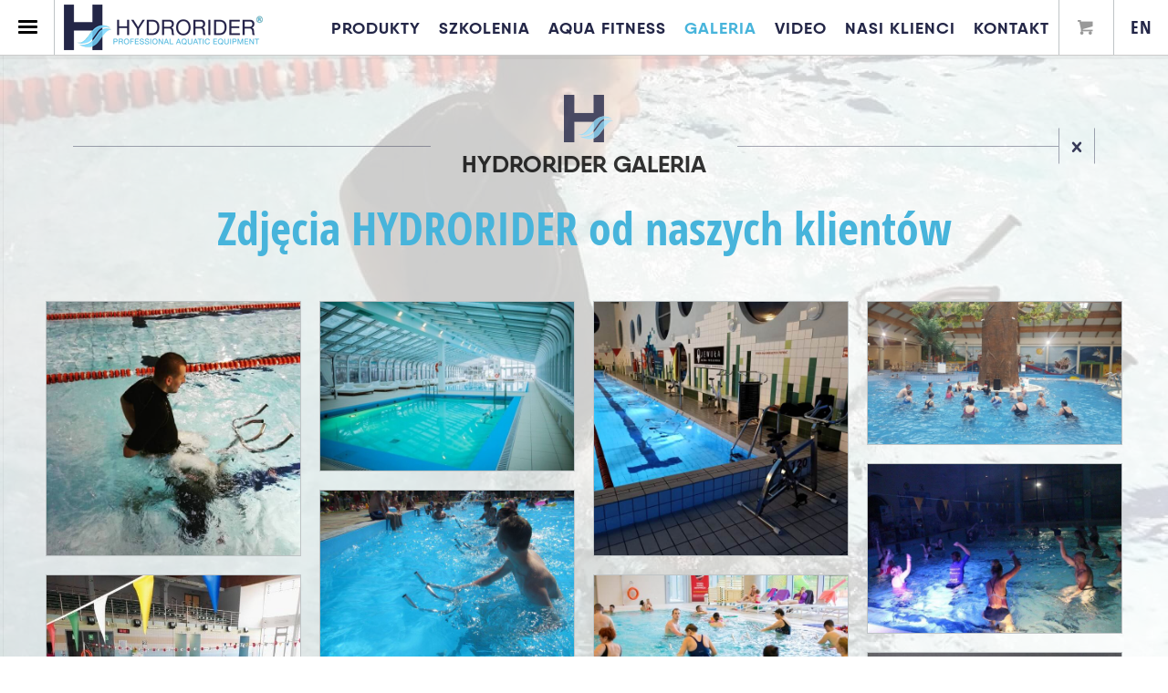

--- FILE ---
content_type: text/html; charset=UTF-8
request_url: https://www.hydrorider.pl/pl/galeria/customers/
body_size: 4281
content:
  
<!DOCTYPE html>
<html lang="pl">
<head>
<meta charset="utf-8">
<title>Zdjęcia HYDRORIDER od naszych klientów</title>
<link rel="icon" href="https://www.hydrorider.pl/favicon.ico">
<meta name="keywords" content="hydrorider,zdjęcia,galeria,Zdjęcia HYDRORIDER od naszych klientów">
<meta name="description" content="hydrorider galeria - Zdjęcia HYDRORIDER od naszych klientów">
<meta name="viewport" content="width=device-width,initial-scale=1.0,minimum-scale=1.0,maximum-scale=5.0,user-scalable=1">
<meta name="author" content="Robi Y Loretta aka RobiYogi.com">
<link rel="alternate" hreflang="pl" href="https://www.hydrorider.pl/pl/galeria/customers/">
<link rel="alternate" hreflang="en" href="https://www.hydrorider.pl/en/galeria/customers/">
<link rel="apple-touch-icon" sizes="180x180" href="https://www.hydrorider.pl/apple-touch-icon.png">
<link rel="icon" type="image/png" sizes="32x32" href="https://www.hydrorider.pl/favicon-32x32.png">
<link rel="icon" type="image/png" sizes="16x16" href="https://www.hydrorider.pl/favicon-16x16.png">
<link rel="manifest" href="https://www.hydrorider.pl/manifest.json">
<link rel="mask-icon" href="https://www.hydrorider.pl/safari-pinned-tab.svg" color="#ffffff">
<meta name="msapplication-TileColor" content="#ffffff">
<meta name="theme-color" content="#ffffff">
<meta name="format-detection" content="telephone=no">

<meta property="og:url" content="https://www.hydrorider.pl/pl/galeria/customers/">
<meta property="og:type" content="website">
<meta property="og:title" content="Zdjęcia HYDRORIDER od naszych klientów">
<meta property="og:description" content="hydrorider galeria - Zdjęcia HYDRORIDER od naszych klientów"> 
<meta property="og:image" content="https://www.hydrorider.pl/images/gallery/customers/big0.jpg">

<link rel="stylesheet" href="https://www.hydrorider.pl/styler9.css">


<script src="https://www.hydrorider.pl/js/jquery-1.12.4.min.js"></script>
<script src="https://www.hydrorider.pl/js/modernizr.custom.js"></script>
<script src="https://www.hydrorider.pl/js/classie.js"></script>
<noscript><style>#preloader,#gallery,#video-wrap,#frame-full{display:none;}</style></noscript>
<script>function initpage(){document.getElementById('wrapper').className="wrapper loaded";document.body.className="layout-switch";};window.onload=initpage;</script>
</head>
<body class="layout">
<div id="top" class="clear"></div><div id="computer" class="computer">
<a class="logo-icon" href="https://www.hydrorider.pl/pl/" title="home"></a>
<ul class="menu-main">
<li class="menu-trigger"><div class="trigger-icon icon-menu-mobile"></div></li>
<li><a href="https://www.hydrorider.pl/pl/" class="logo" title="home"></a></li>
<li><a href="https://www.hydrorider.pl/en/galeria/customers/" class="icon-txt" title="english version"><span>en</span></a></li>

<li class="menu-icon-basket"><a href="https://www.hydrorider.pl/pl/koszyk/" title="koszyk" class=""><span class="icon icon-cart gray"></span></a></li>
<li class="basket-menu"><a href="https://www.hydrorider.pl/pl/kontakt/" class=""><span class="text-menu">kontakt</span></a></li>
<li class="basket-menu"><a href="https://www.hydrorider.pl/pl/nasi-klienci/" class=""><span class="text-menu">nasi klienci</span></a></li>
<li class="basket-menu"><a href="https://www.hydrorider.pl/pl/video/" class=""><span class="text-menu">video</span></a></li>
<li class="basket-menu"><a href="https://www.hydrorider.pl/pl/galeria/" class="b-m-active"><span class="text-menu">galeria</span></a></li>
<li class="basket-menu"><a href="https://www.hydrorider.pl/pl/aqua-fitness/" class=""><span class="text-menu">aqua fitness</span></a></li>
<li class="basket-menu"><a href="https://www.hydrorider.pl/pl/szkolenia/" class=""><span class="text-menu">szkolenia</span></a></li>
<li class="basket-menu"><a href="https://www.hydrorider.pl/pl/produkty/" class=""><span class="text-menu">produkty</span></a>

</li>

<li class="menu-icon"><a href="https://www.hydrorider.pl/pl/kontakt/" class="" title="kontakt"><span class="icon icon-mail"></span></a></li>
<li class="menu-icon"><a href="https://www.hydrorider.pl/pl/nasi-klienci" class="" title="nasi klienci"><span class="icon icon-heart"></span></a></li>
<li class="menu-icon"><a href="https://www.hydrorider.pl/pl/video/" class="" title="video"><span class="icon icon-video"></span></a></li>
<li class="menu-icon"><a href="https://www.hydrorider.pl/pl/galeria/" class="b-m-active" title="galeria"><span class="icon icon-images"></span></a></li>
<li class="menu-icon"><a href="https://www.hydrorider.pl/pl/aqua-fitness/" class="" title="aqua fitness"><span class="icon icon-rocket"></span></a></li>
<li class="menu-icon"><a href="https://www.hydrorider.pl/pl/szkolenia/" class="" title="szkolenia"><span class="icon icon-hand"></span></a></li>
<li class="menu-icon"><a href="https://www.hydrorider.pl/pl/produkty/" class="" title="produkty"><span class="icon icon-bag"></span></a></li>
</ul>
<div class="canal-menu-wrapper">
<div class="canal-scroller">
<ul class="menu">
<li class="search-item">
<form name="searcher" action="https://www.hydrorider.pl/pl/szukaj/" method="post">
<input type="text" name="query" id="query" class="search" value="wpisz szukaną frazę..." maxlength="128" placeholder="wpisz szukaną frazę..." onfocus="if (this.value=='wpisz szukaną frazę...') this.value=''" onblur="if (this.value=='') this.value='wpisz szukaną frazę...'">
<input class="icon-search" type="submit" id="sub1" value="yes"><label for="sub1" title="wyszukaj"></label>
</form></li>


<li><a class="canal-icon icon-bag" href="https://www.hydrorider.pl/pl/produkty/">produkty</a>
<ul class="canal-submenu"><li><a class="canal-icon icon-arrow-right" href="https://www.hydrorider.pl/pl/produkty/sprzet/">Sprzęt HYDRORIDER</a></li><li><a class="canal-icon icon-arrow-right" href="https://www.hydrorider.pl/pl/produkty/akcesoria/">Akcesoria HYDRORIDER</a></li><li><a class="canal-icon icon-arrow-right" href="https://www.hydrorider.pl/pl/produkty/czesci/">Części zamienne</a></li></ul>
</li>
<li><a class="canal-icon icon-hand" href="https://www.hydrorider.pl/pl/szkolenia/">szkolenia</a></li>
<li><a class="canal-icon icon-rocket" href="https://www.hydrorider.pl/pl/aqua-fitness/">aqua fitness</a></li>
<li><a class="canal-icon icon-heart" href="https://www.hydrorider.pl/pl/nasi-klienci/">nasi klienci</a></li>
<li><a class="canal-icon icon-images active-btn" href="https://www.hydrorider.pl/pl/galeria/">galerie zdjęć</a></li>
<li><a class="canal-icon icon-video" href="https://www.hydrorider.pl/pl/video/">video</a></li>
<li><a class="canal-icon icon-mail" href="https://www.hydrorider.pl/pl/kontakt/">kontakt</a></li>
</ul>
</div>
</div>
</div><div id="preloader" class="preloader">
<div class="preloader-loader"><div class="ball"></div><div class="ball1"></div><div class="pre-logo"></div></div>
</div><div id="wrapper" class="wrapper"><div class="slide layout-image">
<img class="slide-bg" src="https://www.hydrorider.pl/images/gallery/customers/big0.jpg" alt="" />
<div class="post-overlay-white"></div>
<div class="line-cover-horizontal"></div>
<div class="subwrapper">
<div class="break-midi"></div>
<div class="break-midi"></div>
<div class="navi-box">
<div class="navi-left-full"></div>
<div class="navi-logo"><img src="https://www.hydrorider.pl/img/logo.png" width="64" height="64" alt="logo" /></div>
<div class="navi-right"></div>
<div class="navi-btn-right link"><a href="https://www.hydrorider.pl/pl/galeria/#sub" class="navi-link red" title="zamknij"><span class="icon icon-close"></span></a></div>
<div class="navi-title">hydrorider galeria</div>
</div>
<div class="uberbg-first">
<h1 class="condensed-bold center-text blue">Zdjęcia HYDRORIDER od naszych klientów</h1>
<div class="break-midi"></div>

<div class="break-midi"></div>
</div>
</div>
<div class="clear"></div>
<div class="my-img columns-masonry"><a href="https://www.hydrorider.pl/images/gallery/customers/big0.jpg" data-size="1280x1280" data-med="https://www.hydrorider.pl/images/gallery/customers/pic0.jpg" data-med-size="960x960" data-author="hydrorider galeria"><div class="pin"><div class="post-thumb border"><img src="https://www.hydrorider.pl/images/gallery/customers/thu0.jpg" alt="" class="ungrayscale" /></div></div><figure>Zdjęcia HYDRORIDER od naszych klientów</figure></a><a href="https://www.hydrorider.pl/images/gallery/customers/big1.jpg" data-size="1280x853" data-med="https://www.hydrorider.pl/images/gallery/customers/pic1.jpg" data-med-size="960x639" data-author="hydrorider galeria"><div class="pin"><div class="post-thumb border"><img src="https://www.hydrorider.pl/images/gallery/customers/thu1.jpg" alt="" class="ungrayscale" /></div></div><figure>Zdjęcia HYDRORIDER od naszych klientów</figure></a><a href="https://www.hydrorider.pl/images/gallery/customers/big2.jpg" data-size="1600x1600" data-med="https://www.hydrorider.pl/images/gallery/customers/pic2.jpg" data-med-size="960x960" data-author="hydrorider galeria"><div class="pin"><div class="post-thumb border"><img src="https://www.hydrorider.pl/images/gallery/customers/thu2.jpg" alt="" class="ungrayscale" /></div></div><figure>Zdjęcia HYDRORIDER od naszych klientów</figure></a><a href="https://www.hydrorider.pl/images/gallery/customers/big3.jpg" data-size="1600x900" data-med="https://www.hydrorider.pl/images/gallery/customers/pic3.jpg" data-med-size="960x540" data-author="hydrorider galeria"><div class="pin"><div class="post-thumb border"><img src="https://www.hydrorider.pl/images/gallery/customers/thu3.jpg" alt="" class="ungrayscale" /></div></div><figure>Zdjęcia HYDRORIDER od naszych klientów</figure></a><a href="https://www.hydrorider.pl/images/gallery/customers/big4.jpg" data-size="1280x853" data-med="https://www.hydrorider.pl/images/gallery/customers/pic4.jpg" data-med-size="960x639" data-author="hydrorider galeria"><div class="pin"><div class="post-thumb border"><img src="https://www.hydrorider.pl/images/gallery/customers/thu4.jpg" alt="" class="ungrayscale" /></div></div><figure>Zdjęcia HYDRORIDER od naszych klientów</figure></a><a href="https://www.hydrorider.pl/images/gallery/customers/big5.jpg" data-size="1600x1200" data-med="https://www.hydrorider.pl/images/gallery/customers/pic5.jpg" data-med-size="960x720" data-author="hydrorider galeria"><div class="pin"><div class="post-thumb border"><img src="https://www.hydrorider.pl/images/gallery/customers/thu5.jpg" alt="" class="ungrayscale" /></div></div><figure>Zdjęcia HYDRORIDER od naszych klientów</figure></a><a href="https://www.hydrorider.pl/images/gallery/customers/big6.jpg" data-size="1200x1600" data-med="https://www.hydrorider.pl/images/gallery/customers/pic6.jpg" data-med-size="720x960" data-author="hydrorider galeria"><div class="pin"><div class="post-thumb border"><img src="https://www.hydrorider.pl/images/gallery/customers/thu6.jpg" alt="" class="ungrayscale" /></div></div><figure>Zdjęcia HYDRORIDER od naszych klientów</figure></a><a href="https://www.hydrorider.pl/images/gallery/customers/big7.jpg" data-size="1600x1143" data-med="https://www.hydrorider.pl/images/gallery/customers/pic7.jpg" data-med-size="960x685" data-author="hydrorider galeria"><div class="pin"><div class="post-thumb border"><img src="https://www.hydrorider.pl/images/gallery/customers/thu7.jpg" alt="" class="ungrayscale" /></div></div><figure>Zdjęcia HYDRORIDER od naszych klientów</figure></a><a href="https://www.hydrorider.pl/images/gallery/customers/big8.jpg" data-size="901x1600" data-med="https://www.hydrorider.pl/images/gallery/customers/pic8.jpg" data-med-size="540x960" data-author="hydrorider galeria"><div class="pin"><div class="post-thumb border"><img src="https://www.hydrorider.pl/images/gallery/customers/thu8.jpg" alt="" class="ungrayscale" /></div></div><figure>Zdjęcia HYDRORIDER od naszych klientów</figure></a><a href="https://www.hydrorider.pl/images/gallery/customers/big9.jpg" data-size="1280x1199" data-med="https://www.hydrorider.pl/images/gallery/customers/pic9.jpg" data-med-size="960x899" data-author="hydrorider galeria"><div class="pin"><div class="post-thumb border"><img src="https://www.hydrorider.pl/images/gallery/customers/thu9.jpg" alt="" class="ungrayscale" /></div></div><figure>Zdjęcia HYDRORIDER od naszych klientów</figure></a></div>
<div class="subwrapper">
<div class="break-midi"></div>
<div class="navi-box">
<div class="navi-left"></div>
<div class="navi-logo"><img src="https://www.hydrorider.pl/img/logo.png" width="64" height="64" alt="logo" /></div>
<div class="navi-right"></div>
<div class="navi-btn-left"><a href="https://www.hydrorider.pl/pl/galeria/training/" class="navi-link" title="Szkolenia HYDRORIDER">
<img src="https://www.hydrorider.pl/images/gallery/training/min0.jpg" alt="" />
<span class="icon icon-arrow-left"></span></a></div>
<div class="navi-btn-right"><a href="https://www.hydrorider.pl/pl/galeria/hydrorider/" class="navi-link" title="HYDRORIDER">
<img src="https://www.hydrorider.pl/images/gallery/hydrorider/min0.jpg" alt="" />
<span class="icon icon-arrow-right"></span></a></div>
<div class="navi-title">galeria</div>
</div>
<div class="break-midi"></div>
</div>
</div><div id="end" class="subfooter-home">
<div class="subwrapper condensed-bold uppercase">
<div class="columns-midi">
<div class="four-columns">
<div class="container-midi">
<p class="boxtitle-home">HYDRORIDER</p>
<div class="break"></div>
<p><span class="icon icon-bag"></span>&nbsp;<a href="https://www.hydrorider.pl/pl/produkty/">produkty</a></p>
<p><span class="icon icon-hand"></span>&nbsp;<a href="https://www.hydrorider.pl/pl/szkolenia/">szkolenia</a></p>
<p><span class="icon icon-rocket"></span>&nbsp;<a href="https://www.hydrorider.pl/pl/aqua-fitness/">aqua fitness</a></p>
<p><span class="icon icon-heart"></span>&nbsp;<a href="https://www.hydrorider.pl/pl/nasi-klienci/">nasi klienci</a></p>
</div>
</div>
<div class="four-columns">
<div class="container-midi">
<p class="boxtitle-home">produkty</p>
<div class="break"></div>
<p><span class="icon icon-arrow-right"></span>&nbsp;<a href="https://www.hydrorider.pl/pl/produkty/sprzet/">Sprzęt HYDRORIDER</a></p><p><span class="icon icon-arrow-right"></span>&nbsp;<a href="https://www.hydrorider.pl/pl/produkty/akcesoria/">Akcesoria HYDRORIDER</a></p><p><span class="icon icon-arrow-right"></span>&nbsp;<a href="https://www.hydrorider.pl/pl/produkty/czesci/">Części zamienne</a></p>
<p><span class="icon icon-search"></span>&nbsp;<a href="https://www.hydrorider.pl/pl/szukaj/">wyszukiwarka</a></p>
</div>
</div>
<div class="four-columns">
<div class="container-midi">
<p class="boxtitle-home">multimedia</p>
<div class="break"></div>
<p><span class="icon icon-video"></span>&nbsp;<a href="https://www.hydrorider.pl/pl/video/">video</a></p>
<p><span class="icon icon-images"></span>&nbsp;<a href="https://www.hydrorider.pl/pl/galeria/">galeria</a></p>
<p><span class="icon icon-facebook"></span>&nbsp;<a href="https://www.facebook.com/StemradSportKlub" target="_blank">facebook</a></p>
<p><span class="icon icon-instagram"></span>&nbsp;<a href="https://www.instagram.com/stemrad_hydrorider/" target="_blank">instagram</a></p>
</div>
</div>
<div class="four-columns">
<div class="container-midi">
<p class="boxtitle-home">kontakt</p>
<div class="break"></div>
<p><span class="icon icon-send"></span>&nbsp;<script>
<!--
var name = "biuro";
var domain = "hydrorider.pl";
document.write('<a href=\"mailto:' + name + '@' + domain + '\" class=\"lowercase\" title=\"wyślij email\">');
document.write(name + '@' + domain + '</a>');
// -->
</script></p>
<p><span class="icon icon-phone"></span>&nbsp;<a href="tel:+48514936699">+48 514 93 66 99</a></p>
<p><span class="icon icon-mail"></span>&nbsp;<a href="https://www.hydrorider.pl/pl/kontakt/">kontakt</a></p>
<p><span class="icon icon-location"></span>&nbsp;<a href="https://www.hydrorider.pl/pl/kontakt/#loc">lokalizacja</a></p>
</div>
</div>
</div>
<div class="break"></div>
</div>
</div><div class="footer">
<ul class="footer-main">
<li><a href="https://www.hydrorider.pl/pl/galeria/0/" class="canal-icon icon-arrow-left" title="wróć"><span>wróć</span></a></li>
<li><div class="copyleft">all human rights reserved<br>2008 - 2026<span class="icon icon-dot"></span>hydrorider.pl</div></li>
<li class="link"><a href="#top" class="canal-icon icon-arrow-up" title="góra"><span>góra</span></a></li>
</ul>
</div></div><div class="clear-end"></div><div class="signature">
<div class="subwrapper">
<div class="break"></div>
<span class="condensed-bold">strona nie używa cookies, nie szpieguje, nie śledzi</span>
<br><span class="bright">do obsługi strony sprawdzamy:</span>
<br><span class="mini bright">kraj: </span>US<span class="mini bright"> · miasto: </span>Dublin<span class="mini bright"> · ip: </span>3.138.172.68
<br><span class="mini bright">urządzenie: </span>computer<span class="mini bright"> · przeglądarka: </span>Chrome 131<span class="mini bright"> · platforma: </span>Macintosh
<br><span class="mini bright">licznik: </span>1<span class="mini bright"> · online: </span><a href="https://www.hydrorider.pl/pl/visitors/"><span id="onliner">666</span></a>
<br><span class="mini bright">created and powered by:</span>
<br><a href="https://www.robiyogi.com" target="_blank" class="robiyogi" title="www.RobiYogi.com - profesjonalne responsywne strony internetowe"><span class="hide">www.RobiYogi.com - profesjonalne responsywne strony internetowe</span></a>
<div class="break"></div>
</div>
</div><div id="gallery" class="pswp" tabindex="-1" role="dialog" aria-hidden="true">
<div class="pswp__bg"></div>
<div class="pswp__scroll-wrap">
<div class="pswp__container">
<div class="pswp__item"></div>
<div class="pswp__item"></div>
<div class="pswp__item"></div>
</div>
<div class="pswp__ui pswp__ui--hidden">
<div class="pswp__top-bar">
<div class="pswp__counter"></div>
<button class="pswp__button pswp__button--close" title="Close (Esc)"></button>
<button class="pswp__button pswp__button--share pswp__element--disabled" title="Share"></button>
<button class="pswp__button pswp__button--fs pswp__element--disabled" title="Toggle fullscreen"></button>
<button class="pswp__button pswp__button--zoom" title="Zoom in/out"></button>
<div class="pswp__preloader">
<div class="pswp__preloader__icn">
<div class="pswp__preloader__cut">
<div class="pswp__preloader__donut"></div>
</div>
</div>
</div>
</div>
<!-- <div class="pswp__loading-indicator"><div class="pswp__loading-indicator__line"></div></div> -->
<div class="pswp__share-modal pswp__share-modal--hidden pswp__single-tap pswp__element--disabled">
<div class="pswp__share-tooltip">
</div>
</div>
<button class="pswp__button pswp__button--arrow--left" title="PREVIOUS (arrow left)"></button>
<button class="pswp__button pswp__button--arrow--right" title="NEXT (arrow right)"></button>
<div class="pswp__caption pswp__element--disabled">
<div class="pswp__caption__center">
</div>
</div>
</div>
</div>
</div><div id="video-wrap" class="video-wrap video-wrap-dis">
<div class="video-inner">
<video class="video-player" src="https://www.hydrorider.pl/video/empty.mp4" type="video/mp4" preload="auto">
<p class="red center-text">Twoja przeglądarka nie obsługuje formatu mp4 wideo.</p>
</video>
<div class="line-cover-vertical"></div>
<div class="controls-video bfont">
<div id="videobutton" class="video-button" title="play"><span id="videoicon" class="icon icon-play"></span></div>
<div id="videotimer" class="video-timer">00:00</div><div id="videoduration" class="video-duration">00:00</div>
<div class="video-bar"><div id="videobar" class="video-frame"><div id="videoslider"><div id="videoload"><div id="videoprogress"></div></div></div></div></div>
<div id="videovolume" class="video-volume">
<div id="videomute" class="video-mute" title="mute"><span id="videovol" class="icon icon-sound"></span></div>
</div>
</div>
<div class="action action-close"><span class="icon icon-close"></span><span class="action-label action-label-hidden">zamknij</span></div>
</div>
</div><script src="https://www.hydrorider.pl/js/photoswipe.js"></script>
<script src="https://www.hydrorider.pl/js/photoswipe-ui-default.js"></script>
<script src="https://www.hydrorider.pl/js/photoswipe-my.js"></script>
<script src="https://www.hydrorider.pl/js/jquery.masonry.min.js"></script>
<script>$(window).bind('load',function() {$('.columns-masonry').masonry({itemSelector:'.pin',isFitWidth:true});});
$('.ad').each(function(){if($(this)[0].scrollHeight > $(this).height()){$(this).addClass('color');}});</script><script src="https://www.hydrorider.pl/js/parallax.js"></script>
<script>$(window).bind('load',function(){
$('.bg-first').parallax('50%',0.4);
$('.bg0').parallax('50%',0.4);
$('.bg1').parallax('50%',0.4);
$('.bg2').parallax('50%',0.4);
$('.bg3').parallax('50%',0.4);
$('.bg4').parallax('50%',0.4);
$('.bg5').parallax('50%',0.4);
});</script><script src="https://www.hydrorider.pl/js/m-computer.js"></script>
<script>new siteMenu(document.getElementById('computer'));</script><script src="https://www.hydrorider.pl/js/videofull.js"></script>
<script>$(document).ready(function(){$('.link a').click(function(){$('html,body').animate({scrollTop:$($(this).attr('href')).offset().top+'px'},{duration:500,easing:'swing'});return false;});$('.bg-first,.bg-info,.bg0,.bg1,.bg2,.bg3,.bg4,.bg5').not('.no-bg').each(function(){$(this).css('background','url('+$(this).find('.img-mobile').attr('src')+') 50% 50% fixed no-repeat');});$('.slide').not('.no-bg').each(function(){$(this).css('background-image','url('+$(this).find('.slide-bg').attr('src')+')');});$('.slide-scroll').not('.no-bg').each(function(){$(this).css('background-image','url('+$(this).find('.slide-bg').attr('src')+')');});$('iframe').each(function(){var url=$(this).attr('src');if($(this).attr('src').indexOf('?')>0){$(this).attr({'src':url+'&wmode=transparent','wmode':'Opaque'});}else{$(this).attr({'src':url+'?wmode=transparent','wmode':'Opaque'});}});});
</script></body>
</html>

--- FILE ---
content_type: text/css
request_url: https://www.hydrorider.pl/styler9.css
body_size: 31323
content:
@font-face{font-family:'icomoon';
src:url('fonts/icomoon/icomoon.eot');
src:url('fonts/icomoon/icomoon.eot?#iefix') format('embedded-opentype'),
url('fonts/icomoon/icomoon.woff') format('woff'),
url('fonts/icomoon/icomoon.ttf') format('truetype'),
url('fonts/icomoon/icomoon.svg?#icomoon') format('svg');font-weight:normal;font-style:normal;font-display:swap;}
@font-face{font-family:'QanelasLight';
src:url('fonts/qanelas/Qanelas-Light.eot');
src:url('fonts/qanelas/Qanelas-Light.eot?#iefix') format('embedded-opentype'),
url('fonts/qanelas/Qanelas-Light.woff2') format('woff2'),
url('fonts/qanelas/Qanelas-Light.woff') format('woff'),
url('fonts/qanelas/Qanelas-Light.ttf') format('truetype'),
url('fonts/qanelas/Qanelas-Light.svg#Qanelas-Light') format('svg');font-weight:normal;font-style:normal;font-display:swap;}
@font-face{font-family:'QanelasBold';
src:url('fonts/qanelas/Qanelas-Bold.eot');
src:url('fonts/qanelas/Qanelas-Bold.eot?#iefix') format('embedded-opentype'),
url('fonts/qanelas/Qanelas-Bold.woff2') format('woff2'),
url('fonts/qanelas/Qanelas-Bold.woff') format('woff'),
url('fonts/qanelas/Qanelas-Bold.ttf') format('truetype'),
url('fonts/qanelas/Qanelas-Bold.svg#Qanelas-Bold') format('svg');font-weight:normal;font-style:normal;font-display:swap;}
@font-face {font-family:'OpenSansCondensed';
src:url('fonts/opensanscondensed_light/OpenSans-CondLight-webfont.eot');
src:url('fonts/opensanscondensed_light/OpenSans-CondLight-webfont.eot?#iefix') format('embedded-opentype'),
url('fonts/opensanscondensed_light/OpenSans-CondLight-webfont.woff') format('woff'),
url('fonts/opensanscondensed_light/OpenSans-CondLight-webfont.ttf') format('truetype'),
url('fonts/opensanscondensed_light/OpenSans-CondLight-webfont.svg#OpenSansCondensed') format('svg');font-weight:normal;font-style:normal;font-display:swap;}
@font-face {font-family:'OpenSansCondensedBold';
src:url('fonts/opensanscondensed_bold/OpenSans-CondBold-webfont.eot');
src:url('fonts/opensanscondensed_bold/OpenSans-CondBold-webfont.eot?#iefix') format('embedded-opentype'),
url('fonts/opensanscondensed_bold/OpenSans-CondBold-webfont.woff') format('woff'),
url('fonts/opensanscondensed_bold/OpenSans-CondBold-webfont.ttf') format('truetype'),
url('fonts/opensanscondensed_bold/OpenSans-CondBold-webfont.svg#OpenSansCondensedBold') format('svg');font-weight:normal;font-style:normal;font-display:swap;}
html,body,div,span,applet,object,iframe,h1,h2,h3,h4,h5,h6,p,blockquote,pre,a,abbr,acronym,address,big,cite,code,del,dfn,em,img,ins,kbd,q,s,samp,small,strike,strong,sub,sup,tt,var,b,u,i,center,dl,dt,dd,ol,ul,li,fieldset,form,label,input,textarea,legend,table,caption,tbody,tfoot,thead,tr,th,td,article,aside,canvas,details,embed,figure,figcaption,footer,header,hgroup,menu,nav,output,ruby,section,summary,time,mark,audio,video{border:0;font-size:100%;font:inherit;vertical-align:baseline;margin:0;padding:0;}
img{max-width:100%;height:auto;vertical-align:top;}
video{width:100%;height:auto;}
article,aside,details,figcaption,figure,footer,header,hgroup,main,nav,section,summary{display:block;}audio,canvas,video{display:inline-block;}audio:not([controls]){display:none;height:0;}[hidden]{display:none;}html{font-family:sans-serif;-webkit-text-size-adjust:100%;text-size-adjust:100%;}body{margin:0;}a:focus{outline:thin dotted;}a:active,a:hover{outline:0;}abbr[title]{border-bottom:1px dotted;}b,strong{font-weight:bold;}dfn{font-style:italic;}hr{-moz-box-sizing:content-box;box-sizing:content-box;height:0;}mark{background:#ff0;color:#000;}code,kbd,pre,samp{font-family:monospace,serif;font-size:1em;}pre{white-space:pre-wrap;}q{quotes:"\201C" "\201D" "\2018" "\2019";}small{font-size:80%;}sub,sup{font-size:75%;line-height:0;position:relative;vertical-align:baseline;}sup{top:-0.5em;}sub{bottom:-0.25em;}img{border:0;}svg:not(:root){overflow:hidden;}figure{margin:0;}fieldset{border:1px solid #c0c0c0;margin:0 2px;padding:0.35em 0.625em 0.75em;}legend{border:0;padding:0;}button,input,select,textarea{font-family:inherit;font-size:100%;margin:0;}button,input{line-height:normal;}button,select{text-transform:none;}button,html input[type="button"],input[type="reset"],input[type="submit"]{-webkit-appearance:button;cursor:pointer;}button[disabled],html input[disabled]{cursor:default;}input[type="checkbox"],input[type="radio"]{box-sizing:border-box;padding:0;}input[type="search"]{-webkit-appearance:textfield;-moz-box-sizing:content-box;-webkit-box-sizing:content-box;box-sizing:content-box;}input[type="search"]::-webkit-search-cancel-button,input[type="search"]::-webkit-search-decoration{-webkit-appearance:none;}button::-moz-focus-inner,input::-moz-focus-inner{border:0;padding:0;}textarea{overflow:auto;vertical-align:top;}table{border-collapse:collapse;border-spacing:0;}
*,*:before,*:after{margin:0;padding:0;-moz-box-sizing:border-box;-webkit-box-sizing:border-box;box-sizing:border-box;}
ul{list-style:none;}
ol{list-style-type:inherit;}
ol li{margin-left:20px;}
::-moz-selection{background:rgba(71,180,219,1);color:#fff;}
::selection{background:rgba(71,180,219,1);color:#fff;}
:first-child + html .clearfix{clear:both;display:block;}
:focus{outline:none !important;}
::-moz-focus-inner{border:0 !important;}
select:-moz-focusring{color:transparent;text-shadow:0 0 0 #000;}
html{background:#fff;color:#232323;font-size:0.8em;}
body{line-height:1.25;
font-size:18px;
font-family:'QanelasLight',sans-serif;
color:rgba(35,38,71,1);
overflow-x:hidden;
background:#000 url(img/bodybg.png);
-webkit-font-smoothing:antialiased;}
html,body,.frame-full,.header,.subpage{height:100vh;width:100%;}
a{color:rgba(71,180,219,1);outline:0;text-decoration:none;-webkit-transition:color .25s ease-out;-o-transition:color .25s ease-out;transition:color .25s ease-out;}
a:hover{color:#111;}
a:active,a:focus{outline:0;}
b{font-family:'QanelasBold',sans-serif;font-weight:normal;}
i{font-style:italic;}
blockquote,q{quotes:none;color:#222;padding:10px;margin-bottom:10px;background:#fff;border:1px solid #dcdcdc;border-left:3px solid rgba(71,180,219,1);font-style:italic;font-size:18px;font-weight:400;}
blockquote:before,blockquote:after,q:before,q:after{content:none;}
table{border-collapse:collapse;border-spacing:0;vertical-align:baseline;}
table,caption,tbody,tfoot,thead,tr,th,td{margin:0;padding:0;border:0;outline:0;font-size:100%;vertical-align:baseline;background:transparent;}
table.tabler{width:100%;border-spacing:0;border-collapse:collapse;border:1px solid #ccc;padding:0;
-webkit-box-shadow:0 4px 0 rgba(0,0,0,0.04);
-o-box-shadow:0 4px 0 rgba(0,0,0,0.04);
-ms-box-shadow:0 4px 0 rgba(0,0,0,0.04);
box-shadow:0 4px 0 rgba(0,0,0,0.04);}
table.tabler th{background:rgba(0,0,0,0.1);border-top:10px solid #ccc;padding:10px;font-size:16px;color:#333;font-family:'OpenSansCondensedBold',sans-serif;text-align:left;vertical-align:middle;}
table.tabler th a{color:#000;}
table.tabler th a:hover{color:rgba(71,180,219,1);}
table.tabler td{border-top:1px solid #ccc;border-left:1px solid #ccc;min-height:50px;padding:10px;color:#666;text-align:left;vertical-align:middle;background:-webkit-gradient(linear,left top,left bottom,from(#fbfbfb),to(#fafafa));background:-moz-linear-gradient(top,#fbfbfb,#fafafa);background:#fafafa;}
table.tabler td{background:rgba(255,255,255,0.8);}
table.tabler td.tdbg{background:rgba(0,0,0,0.05);}
table.tabler tr.even td{background:-webkit-gradient(linear,left top,left bottom,from(#f6f6f6),to(#f2f2f2));background:-moz-linear-gradient(top,#f6f6f6,#f2f2f2);background:#f2f2f2;}
table.tabler tr:last-child td{border-bottom:1px solid #ccc;}
table.tabler tr:hover td{background:-webkit-gradient(linear,left top,left bottom,from(#e8e8e8),to(#e6e6e6));background:-moz-linear-gradient(top,#e8e8e8,#e6e6e6);background:#e6e6e6;}
table.stater{width:100%;border-spacing:0;border-collapse:collapse;border:1px solid #ccc;padding:0;
-webkit-box-shadow:0 4px 0 rgba(0,0,0,0.04);
-o-box-shadow:0 4px 0 rgba(0,0,0,0.04);
-ms-box-shadow:0 4px 0 rgba(0,0,0,0.04);
box-shadow:0 4px 0 rgba(0,0,0,0.04);}
table.stater th{background:#f7f7f7;border-top:3px solid #ccc;padding:10px;font-size:18px;color:#333;font-weight:700;text-align:left;vertical-align:middle;}
table.stater th a{color:#000;}
table.stater th a:hover{color:rgba(71,180,219,1);}
table.stater td{border-top:1px solid #ccc;border-right:1px solid #ccc;padding:0;color:#666;font-size:18px;text-align:left;vertical-align:middle;background:-webkit-gradient(linear,left top,left bottom,from(#fbfbfb),to(#fafafa));background:-moz-linear-gradient(top,#fbfbfb,#fafafa);background:#fafafa;}
table.stater tr:last-child td{border-right:0;}
.stat-row{
position:relative;
display:inline-block;
height:100px;
margin:0;
background:#fff;
text-align:center;
border-right:1px solid #ccc;
}
.stat-bg{
background:rgba(0,0,0,0.05);
}
.stat-cube{
border:1px solid #999;
padding:1px 5px 0 5px;
}
.stat-row a{
display:block;
position:absolute;
top:0;bottom:0;left:0;right:0;
background:rgba(0,0,0,0.05);
}
.stat-row a:hover{
background:rgba(0,0,0,0.1);
}
.stat-ratio i{
display:block;
position:absolute;
top:0;left:0;right:0;
color:#666;
}
.stat-ratio,
.stat-counter{
display:block;
position:absolute;
bottom:0;left:0;
min-width:5px;
max-height:100px;
background:rgba(0,0,0,0.3);
color:#333;
transition:all 1s;
}
.stat-counter{
background:rgba(0,0,0,0.1);
}
.stat-counter div{
display:block;
position:absolute;
bottom:0;left:0;right:0;
}
#canvas{border:1px solid red;margin:0 auto;}
.pagination{display:block;width:100%;text-align:center;margin:0 auto;}
.pagination ul{display:inline-block;*display:inline;}
.pagination ul > li,.pagination ul > li.div{display:inline;float:left;}
.pagination ul > li > a,
.pagination ul > li > span{margin-left:1px;float:left;}
.pagination ul > li:first-child > a,
.pagination ul > li:first-child > span{margin-left:0;}
.pagination ul > li > a:hover,
.pagination ul > li > a:focus{
background-color:rgba(71,180,219,1);
}
h1,h2,h3,h4,h5,h6{line-height:1.2;font-family:'QanelasLight',sans-serif;font-weight:normal;}
h1{font-size:64px;}
h2{font-size:40px;}
h3{font-size:32px;}
h4{font-size:28px;}
h5{font-size:24px;font-family:'QanelasBold',sans-serif;}
h6{font-size:20px;text-transform:uppercase;font-family:'OpenSansCondensedBold',sans-serif;font-weight:normal;}
p{clear:left;margin-bottom:20px;}
h1.title{font-size:96px;line-height:1.1;}
#cookieMessageWrapper{position:relative;
background:#fff;
font-size:13px;
font-weight:normal;
color:#333;text-align:
center;padding:0;
display:none;
z-index:900;
border-bottom:1px solid #aaa;
-webkit-box-shadow:0 4px 0 rgba(0,0,0,0.1);
-o-box-shadow:0 4px 0 rgba(0,0,0,0.1);
-ms-box-shadow:0 4px 0 rgba(0,0,0,0.1);
box-shadow:0 4px 0 rgba(0,0,0,0.1);}
#cookieMessage{margin:0 auto;padding:10px 0 20px 0;position:relative;}
#cookieMessage:after{content:".";display:block;height:0;clear:both;visibility:hidden;}
.robiyogi{display:block;border:0;width:120px;height:40px;background:url(img/yogi.png) no-repeat;background-position:left top;margin:0 auto;}
.robiyogi:hover{background-position:left bottom;}
.pointer{cursor:pointer;}
.cursor{cursor:default;}
.clear-end{clear:both;display:block;height:1px;visibility:hidden;}
.break,.break-mini,.break-midi,.break-maxi,.break-giga,.break-ultra{clear:both;display:block;height:10px;visibility:hidden;}
.break-mini{height:5px;}
.break-midi{height:20px;}
.break-maxi{height:40px;}
.break-giga{height:60px;}
.break-ultra{height:80px;}
.clear,.clearhide,.columns-fix{clear:both;display:block;height:0;visibility:hidden;}
.clearhide,.columns-fix{display:none;}
.clearfix:after{clear:both;content:".";display:block;height:0;visibility:hidden;}
.fullwidth{width:100%;max-width:100%;}
.dis{visibility:hidden;height:0;width:0;}
.hide{display:none;}
.show{display:block;}
.left{float:left;}
.left-mini{float:left;padding-left:10px;}
.right{float:right;}
.right-mini{float:right;padding-right:10px;}
.center{clear:both;position:relative;display:block;margin:0 auto;}
.left-text{text-align:left;}
.right-text{text-align:right;}
.center-text{text-align:center;}
.valign{vertical-align:middle;}
.bfont,.bfont-black{font-family:'OpenSansCondensedBold',sans-serif;text-transform:uppercase;}
.bfont{color:rgba(0,0,0,0.8);}
.condensed{font-family:'OpenSansCondensed',sans-serif;}
.condensed-bold{font-family:'OpenSansCondensedBold',sans-serif;}
.qanelas{font-family:'QanelasBold',sans-serif;}
.qanelas-light{font-family:'QanelasLight',sans-serif;}
.lowercase{text-transform:lowercase;}
.uppercase{text-transform:uppercase;}
.line-through{text-decoration:line-through;}
.notransform{text-transform:none;}
.nobackground{background:transparent;}
.bg-white{background:rgba(255,255,255,0.6);}
.bg{background:#fefefe;}
.color{color:rgba(71,180,219,1);}
.special{color:#0a1015;}
.black{color:#000;}
.white{color:#fff;}
.dark{color:#333;}
.bright{color:#777;}
.gray{color:#999;}
.red{color:#c00;}
.green{color:#690;}
.orange{color:#e27000;}
.navy-blue{color:rgba(35,38,71,1);}
.blue{color:rgba(71,180,219,1);}
.grey{color:#7d7d7d;}
.blue-night{color:#2b323c;}
.red-chic{color:#8a2d38;}
.yellow-flu{color:#daff64;}
.green-lambo{color:#89e870;}
.orange-sicily{color:#e0653b;}
.mini{font-size:12px;line-height:1;}
.midi{font-size:14px;line-height:1;}
.maxi{font-size:24px;line-height:1;}
.mega{font-size:32px;line-height:1;}
.ultra{font-size:40px;line-height:1;}
.giga,h3.giga{font-size:120px;line-height:1;}
.light{font-weight:300;}
.normal{font-weight:400;}
.heavy{font-weight:700;}
.shadow{text-shadow:0 0 2px #000;}
.right-abs{position:absolute;right:5px;bottom:0;top:0;}
.right-bottom{position:absolute;right:0;bottom:5px;}
.left-bottom{position:absolute;left:0;bottom:5px;}
.right-top{position:absolute;right:0;top:5px;}
.left-top{position:absolute;left:0;top:5px;}
.table{border-collapse:collapse;margin:0 auto;width:100%;min-height:100px;}
.table td{clear:left;border-collapse:collapse;padding:0;vertical-align:top;}
.image{width:100%;height:auto;display:block;}
.images{width:100%;max-width:100px;height:auto;display:block;border:1px solid #ccc;padding:1px;}
.preloader{position:fixed;z-index:666;top:0;left:0;width:100%;height:100%;background-color:rgba(255,255,255,0.96);opacity:1;
-webkit-transition:all 1s;-o-transition:all 1s;transition:all 1s;}
.pre-logo{position:absolute;
display:block;
top:50%;
left:50%;
width:64px;
height:64px;
margin-left:-32px;
margin-top:-32px;
background:url(img/logo.png) no-repeat transparent;}
.preloader-loader{position:absolute;
width:140px;
height:140px;
left:50%;
top:50%;
margin-top:-70px;
margin-left:-70px;
background:none;
cursor:default;
pointer-events:none;
opacity:1;
-webkit-transition-delay:1.2s;
transition-delay:1.2s;
-webkit-transform:scale3d(1,1,1);
transform:scale3d(1,1,1);}
.ball{
background-color:rgba(0,0,0,0);
border:5px solid rgba(71,180,219,0.9);
opacity:.9;
border-right:5px solid rgba(0,0,0,0);
border-left:5px solid rgba(0,0,0,0);
border-radius:80px;
width:140px;
height:140px;
margin:0 auto;
-moz-animation:spinPulse 1s infinite ease-in-out;
-webkit-animation:spinPulse 1s infinite linear;
}
.ball1{
background-color:rgba(0,0,0,0);
border:5px solid rgba(35,38,71,0.9);
opacity:.9;
border-left:5px solid rgba(0,0,0,0);
border-right:5px solid rgba(0,0,0,0);
border-radius:80px;
width:120px;
height:120px;
margin:10px auto;
position:relative;
top:-140px;
-moz-animation:spinoffPulse 1s infinite linear;
-webkit-animation:spinoffPulse 1s infinite linear;
}
.glass{
position:relative;
top:-160px;
width:80px;
height:80px;
margin:0 auto;
line-height:80px;
font-size:30px;
text-align:center;
color:rgba(0,0,0,0.9);
text-align:center;
}
@-moz-keyframes spinPulse{
0% {-moz-transform:rotate(160deg);opacity:0;}
50% {-moz-transform:rotate(145deg);opacity:1;}
100% {-moz-transform:rotate(-320deg);opacity:0;}
}
@-moz-keyframes spinoffPulse{
0% {-moz-transform:rotate(0deg);}
100% {-moz-transform:rotate(360deg);}
}
@-webkit-keyframes spinPulse{
0% {-webkit-transform:rotate(160deg);opacity:0;}
50% {-webkit-transform:rotate(145deg);opacity:1;}
100% {-webkit-transform:rotate(-320deg);opacity:0;}
}
@-webkit-keyframes spinoffPulse{
0% {-webkit-transform:rotate(0deg);}
100% {-webkit-transform:rotate(360deg);}
}
@keyframes spinPulse{
0% {transform:rotate(160deg);opacity:0;}
50% {transform:rotate(145deg);opacity:1;}
100% {transform:rotate(-320deg);opacity:0;}
}
@keyframes spinoffPulse{
0% {transform:rotate(0deg);}
100% {transform:rotate(360deg);}
}
.preloader .preloader-inner{display:block;margin:0 auto;}
.preloader .preloader-logo svg{width:100px;height:100px;}
.preloader .preloader-logo svg path{fill:#000;}
.preloader .preloader-loader svg path{fill:none;stroke-width:6;}
.preloader .preloader-loader svg path.preloader-loader-circlebg{stroke:#ccc;}
.preloader .preloader-loader svg path.preloader-loader-circle{-webkit-transition:stroke-dashoffset 0.2s;transition:stroke-dashoffset 0.2s;stroke:#000;}
.layout .preloader-logo,.layout .preloader-loader{opacity:1;
-webkit-animation:animInitialHeader 1s cubic-bezier(0.7,0,0.3,1) both;
animation:animInitialHeader 1s cubic-bezier(0.7,0,0.3,1) both;
}
.layout .preloader-loader{-webkit-animation-delay:0.2s;animation-delay:0.2s;}
@-webkit-keyframes animInitialHeader{from{opacity:0;-webkit-transform:translate3d(0,800px,0);}}
@keyframes animInitialHeader{from{opacity:0;-webkit-transform:translate3d(0,800px,0);transform:translate3d(0,800px,0);}}
.layout-switch .preloader-logo,.loaded .preloader-loader{opacity:1;}
.layout-switch .preloader-logo{
-webkit-transform-origin:50% 0;
transform-origin:50% 0;
-webkit-animation:animLoadedLogo 1s cubic-bezier(0.7,0,0.3,1) forwards;
animation:animLoadedLogo 1s cubic-bezier(0.7,0,0.3,1) forwards;
}
@-webkit-keyframes animLoadedLogo{to{-webkit-transform:translate3d(0,100%,0) scale3d(1,2,0);}}
@keyframes animLoadedLogo{to{-webkit-transform:translate3d(0,100%,0) scale3d(1,1,0);transform:translate3d(0,100%,0) scale3d(1,2,0);}}
.layout-switch .preloader-loader{
-webkit-animation:animLoadedLoader 0.5s cubic-bezier(0.7,0,0.3,1) forwards;
animation:animLoadedLoader 0.5s cubic-bezier(0.7,0,0.3,1) forwards;
-webkit-transition:-webkit-transform 0.3s, opacity 0.3s;
transition:transform 0.3s, opacity 0.3s;
-webkit-transform:scale3d(1.3,1.3,1);
transform:scale3d(1.3,1.3,1);
}
@-webkit-keyframes animLoadedLoader{to{opacity:0;-webkit-transform:translate3d(0,-100%,0) scale3d(0.3,0.3,1);}}
@keyframes animLoadedLoader{to{opacity:0;-webkit-transform:translate3d(0,-100%,0) scale3d(0.3,0.3,1);transform:translate3d(0,-100%,0) scale3d(0.3,0.3,1);}
}
.layout-switch .preloader-logo svg path{-webkit-transition:all 0.5s ease 0.3s;transition:all 0.5s ease 0.3s;fill:#000;}
.layout-switch .preloader{position:absolute;
-webkit-animation:animLoadedHeader 1s cubic-bezier(0.7,0,0.3,1) forwards;
animation:animLoadedHeader 1s cubic-bezier(0.7,0,0.3,1) forwards;
opacity:0;
}
@-webkit-keyframes animLoadedHeader{to{-webkit-transform:translate3d(0,-100%,0);}}
@keyframes animLoadedHeader{to{-webkit-transform:translate3d(0,-100%,0);transform:translate3d(0,-100%,0);}}
.headbreaker{clear:both;position:relative;height:80px;}
.wrapper{clear:both;width:100%;z-index:2;margin-bottom:180px;position:relative;overflow:hidden;
-webkit-box-shadow:0 3px 3px rgba(0,0,0,0.04);
-o-box-shadow:0 3px 3px rgba(0,0,0,0.04);
-ms-box-shadow:0 3px 3px rgba(0,0,0,0.04);
box-shadow:0 3px 3px rgba(0,0,0,0.04);}
.loaded .header-break h1,
.loaded .header-break h2,
.loaded .header-title h1,
.loaded .header-title h2,
.loaded .header-info,
.loaded .header-info .box{
-webkit-animation:animLoadedContent 1s cubic-bezier(0.7,0,0.3,1) both;
animation:animLoadedContent 1s cubic-bezier(0.7,0,0.3,1) both;
}
.loaded .header-break h1,.loaded .header-title h1{-webkit-animation-delay:1.5s;animation-delay:1.5s;}
.loaded .header-break h2,.loaded .header-title h2{-webkit-animation-delay:1.6s;animation-delay:1.6s;}
.loaded .header-info,.loaded .header-info .box:first-child{-webkit-animation-delay:1.6s;animation-delay:1.6s;}
.loaded .header-info .box:nth-child(2){-webkit-animation-delay:1.8s;animation-delay:1.8s;}
.loaded .header-info .box:nth-child(3){-webkit-animation-delay:2s;animation-delay:2s;}
@-webkit-keyframes animLoadedContent{from{opacity:0;-webkit-transform:translate3d(0,200px,0);}}
@keyframes animLoadedContent{from{opacity:0;-webkit-transform:translate3d(0,200px,0);transform:translate3d(0,200px,0);}}
.no-js .preloader{position:relative;min-height:0px;}
.no-js .preloader .preloader-logo{margin-top:20px;height:180px;opacity:1;-webkit-transform:none;transform:none;}
.no-js .preloader .preloader-logo svg path{fill:#fff;}
.am-wrapper{
float:left;
position:relative;
overflow:hidden;
width:100%;
}
.am-wrapper img{
position:absolute;
outline:0;
}
.uberbg,.uberplayer,.uberwrapper{clear:both;
float:left;
position:relative;
display:block;
overflow:hidden;
margin:0;
z-index:5;
width:100%;
padding:0;
border-top:1px solid #ccc;
background:#fff;
-webkit-box-shadow:0 4px 0 rgba(0,0,0,0.04) inset;
-o-box-shadow:0 4px 0 rgba(0,0,0,0.04) inset;
-ms-box-shadow:0 4px 0 rgba(0,0,0,0.04) inset;
box-shadow:0 4px 0 rgba(0,0,0,0.04) inset;}
.uberwrapper-first,
.uberplayer-first{clear:both;
float:left;
position:relative;
display:block;
overflow:hidden;
margin:0;
z-index:5;
width:100%;
padding:0;
background:#fff;}
.uberplayer,.uberplayer-first{background:url(img/tex-paper.png) repeat #fff;}
.uberbg{background:transparent;z-index:20;}
.subnavi,
.subfooter,.uberadmin{clear:both;display:block;position:relative;z-index:98;width:100%;background:url(img/tex-wall.png) repeat #eee;border-top:1px solid #cacaca;-webkit-box-shadow:0 4px 0 rgba(0,0,0,0.04) inset;-o-box-shadow:0 4px 0 rgba(0,0,0,0.04) inset;-ms-box-shadow:0 4px 0 rgba(0,0,0,0.04) inset;box-shadow:0 4px 0 rgba(0,0,0,0.04) inset;}
.subfooter-home{clear:both;display:block;position:relative;z-index:98;width:100%;background:rgba(71,180,219,1);border-top:1px solid rgba(0,0,0,0.04);-webkit-box-shadow:0 4px 0 rgba(0,0,0,0.04) inset;-o-box-shadow:0 4px 0 rgba(0,0,0,0.04) inset;-ms-box-shadow:0 4px 0 rgba(0,0,0,0.04) inset;box-shadow:0 4px 0 rgba(0,0,0,0.04) inset;}
.subfooter-home a{color:#fff;letter-spacing:1px;}
.subfooter-home a:hover{color:#000;}
.subfooter-home .icon{color:#fff;}
.subnavi{background:#f4f4f4;padding:5px 0;}
.footer{clear:both;display:block;position:relative;z-index:10;width:100%;height:60px;background:#fff;border-top:1px solid #ccc;}
.copyleft{width:100%;text-align:center;margin:0 auto;padding:10px 0;font-family:'OpenSansCondensed',sans-serif;color:#666;font-size:16px;line-height:20px;}
.signature{z-index:0;position:fixed;left:0;bottom:0;width:100%;min-height:180px;font-family:'OpenSansCondensed',sans-serif;color:#ddd;font-size:13px;line-height:20px;text-align:center;background:#000 url(img/bodybg.png);}
.signature a{color:#ddd;}
.signature a:hover{color:#fff;}
.slide{position:relative;z-index:5;overflow:hidden;width:100%;-webkit-box-shadow:0 4px 0 rgba(0,0,0,0.04) inset;-o-box-shadow:0 4px 0 rgba(0,0,0,0.04) inset;-ms-box-shadow:0 4px 0 rgba(0,0,0,0.04) inset;box-shadow:0 4px 0 rgba(0,0,0,0.04) inset;}
.slide{background-position:center top;background-repeat:no-repeat;background-size:cover;}
.slide .slide-bg{height:320px;width:320px;display:none;overflow:hidden;}
.slide.no-bg{color:rgba(0,0,0,0.8);background-color:#d25ae6;background-image:-webkit-radial-gradient(center,circle farthest-corner,#fff,rgba(71,180,219,1));background-image:-moz-radial-gradient(center,circle farthest-corner,#fff,rgba(71,180,219,1));background-image:radial-gradient(center,circle farthest-corner,#fff,rgba(71,180,219,1));}
.layout-gray{background-color:#111;}
.layout-black{background:url(img/tex-mosaic.png) repeat #000;}
.layout-wall{background:url(img/tex-wall.png) repeat #eee;}
.layout-white{background-color:#fff;}
.layout-default{background-color:#fff;background-image:-webkit-radial-gradient(center,circle farthest-corner,#c1e8e7,rgba(71,180,219,1));background-image:-moz-radial-gradient(center,circle farthest-corner,#c1e8e7,rgba(71,180,219,1));background-image:radial-gradient(center,circle farthest-corner,#fff,rgba(71,180,219,1));}
.layout-full{color:rgba(0,0,0,0.7);background-attachment:fixed;background-position:center;height:100%;}
.layout-diagonal{background:#fff;background:-webkit-linear-gradient(left top,#c1e8e7,rgba(71,180,219,1));background:-o-linear-gradient(bottom right,#c1e8e7,rgba(71,180,219,1));background:-moz-linear-gradient(bottom right,#c1e8e7,rgba(71,180,219,1));background:linear-gradient(to bottom right,#c1e8e7,rgba(71,180,219,1));}
.flex{display:-webkit-flex;display:-ms-flexbox;display:flex;-webkit-flex-direction:column;-ms-flex-direction:column;flex-direction:column;-webkit-justify-content:center;-ms-flex-pack:center;justify-content:center;-webkit-align-items:center;-ms-flex-align:center;align-items:center;position:absolute;z-index:40;top:0;right:0;bottom:0;left:0;margin:10px;}
.slide.layout-image{color:rgba(0,0,0,0.7);background-attachment:fixed;background-position:center;min-height:480px;}
.slide.layout-scroll{color:rgba(0,0,0,0.7);background-attachment:scroll;background-position:center;min-height:480px;}
.parallax-content{position:absolute;display:block;bottom:0;left:0;width:100%;z-index:40;}
.parallax-txt,.video-txt{display:-webkit-flex;display:-ms-flexbox;display:flex;-webkit-flex-direction:column;-ms-flex-direction:column;flex-direction:column;-webkit-justify-content:center;-ms-flex-pack:center;justify-content:center;-webkit-align-items:center;-ms-flex-align:center;align-items:center;position:absolute;z-index:40;top:0;right:0;bottom:0;left:0;margin:10px;font-family:"OpenSansCondensedBold",sans-serif;font-weight:400;font-size:24px;color:#1c1f23;line-height:1.1;text-align:center;background:transparent;}
.parallax-txt h1{color:rgba(255,255,255,.9);font-size:88px;line-height:1.1;letter-spacing:0;}
.parallax-txt h1 span{color:rgba(255,255,255,0.9);font-size:48px;line-height:1.1;letter-spacing:0;}
.parallax-txt h4{color:rgba(255,255,255,.9);font-size:128px;}
.parallax-txt h2{color:rgba(255,255,255,.9);font-size:72px;}
.parallax-txt h3{color:rgba(255,255,255,.9);font-size:72px;}
.parallax-txt h3 span{color:rgba(255,255,255,.9);font-size:80%;letter-spacing:0;}
.parallax-txt p{color:rgba(255,255,255,0.8);font-size:24px;letter-spacing:1px;padding-top:20px;}
.parallax-txt h3 a{color:rgba(255,255,255,0.8);}
.parallax-txt h3 a:hover{color:rgba(255,255,255,1);}
.video-txt p{color:rgba(0,0,0,1);font-size:20px;padding-bottom:10px;}
.video-max-height{max-height:480px;}
.bg-black{position:absolute;top:0;bottom:0;left:0;right:0;background:rgba(0,0,0,1);}
.bg{background:#fff;
background-size:100% !important;
-webkit-filter:grayscale(0); 
-o-filter:grayscale(0); 
filter:grayscale(0);
-webkit-transition:filter .6s ease-in-out; 
-o-transition:filter .6s ease-in-out;
transition:filter .6s ease-in-out;}
.parallax-big:hover .bg,.parallax-auto:hover .bg,.parallax-full:hover .bg{
-webkit-filter:grayscale(0);
-o-filter:grayscale(0);
filter:grayscale(0);
}
.bg-color{
background-size:100% !important;
-webkit-filter:grayscale(0);
-o-filter:grayscale(0);
filter:grayscale(0);
}
.bg-first,.bg-info,.bg0,.bg1,.bg2,.bg3,.bg4,.bg5,.bg-last{
width:100%;
height:100%;
position:absolute;
background-size:100% !important;
-webkit-background-size:cover;
-o-background-size:cover;
background-size:cover;
}
.parallax-full{position:relative;z-index:5;width:100%;min-height:180px;height:100%;background-color:#fff;overflow:hidden;}
.parallax-big{position:relative;z-index:5;width:100%;min-height:180px;height:480px;background-color:#fff;overflow:hidden;}
.parallax-auto{position:relative;z-index:5;width:100%;min-height:180px;height:640px;background-color:#fff;overflow:hidden;}
.parallax-mobile{display:none;margin:0;position:relative;overflow:hidden;width:100%;height:auto;background:#fff;-webkit-box-shadow:0 0 4px rgba(0,0,0,0.2);-o-box-shadow:0 0 4px rgba(0,0,0,0.2);-ms-box-shadow:0 0 4px rgba(0,0,0,0.2);box-shadow:0 0 4px rgba(0,0,0,0.2);}
.parallax-mobile img{width:100%;height:auto;padding:0;}
.uploader{display:block;height:50px;width:50px;margin:10px auto;background:url(img/ajax-loader.gif) no-repeat;}
.zero{padding:0;}
.subwrapper,.zerowrapper{position:relative;width:100%;max-width:1200px;margin:0 auto;padding:0;z-index:10;}
.subwrapper-max{position:relative;width:100%;margin:0 auto;padding:0 20px;}
.imgwrapper{width:100%;margin:0 auto;padding:0;}
.boxwrapper{width:100%;margin:0 auto;padding:60px 0;}
.box-maxi{width:100%;margin:0;padding:40px 0;}
.box-midi{width:100%;margin:0;padding:20px 0;}
.box-mini{width:100%;margin:0;padding:10px 0;}
.box-border{border-top:1px solid #ccc;border-bottom:1px solid #ccc;}
.call-of-action{padding:5px 10px;color:#fff;background-color:rgba(71,180,219,.5);border-bottom:3px solid rgba(71,180,219,1);}
.max960{max-width:960px;}
.max640{max-width:640px;}
.max480{max-width:480px;}
.max300{max-width:300px;}
.max200{max-width:200px;}
.max100{max-width:100px;}
.max64{max-width:64px;}
.max60{max-width:60px;}
.max-logo{max-width:640px;}
.half{width:50%;}
.divider-line{float:left;width:100%;height:1px;background:#ccc;vertical-align:bottom;z-index:20;}
.dotted,.dotted-top,.dotted-bottom{height:1px;width:100%;border-bottom:1px dotted #bbb;margin:20px 0;}
.solid,.solid-top,.solid-bottom{height:1px;width:100%;background:#ccc;margin:20px 0;}
.dashed,.dashed-top,.dashed-bottom{height:1px;width:100%;border-bottom:1px dashed #bbb;margin:20px 0;}
.dotted-top,.solid-top,.dashed-top{margin:20px 0 0 0;}
.dotted-bottom,.solid-bottom,.dashed-bottom{margin:0 0 20px 0;}
.dotted-half{height:1px;width:50%;border-bottom:1px dotted #bbb;margin:20px auto;}
.solid-half{height:1px;width:50%;background:#ccc;margin:20px auto;}
.dashed-half{height:1px;width:50%;border-bottom:1px dashed #bbb;margin:20px auto;} 
.dashed-line{height:1px;width:100%;border-bottom:1px dashed #ccc;margin:20px auto;}
.trigger{
position:absolute;
bottom:80px;
left:50%;
z-index:110;
display:block;
margin-left:-100px;
padding:0;
width:200px;
height:1em;
border:none;
background:transparent;
color:rgba(255,255,255,0.8);
text-align:center;
font-family:'OpenSansCondensed',sans-serif;
font-size:14px;
font-weight:700;
text-shadow:0 0 2px #000;
cursor:pointer;
}
.trigger:focus{outline:0;}
.trigger a{color:rgba(255,255,255,0.8);}
.trigger .arrow-down{font-size:40px;color:#fff;
-moz-animation:floating-arrow 1s infinite ease-in-out;
-webkit-animation:floating-arrow 1s infinite ease-in-out;
}
.trigger a:hover .arrow-down{color:#fff;text-shadow:0 0 2px #000;}
@-webkit-keyframes floating-arrow{
from{-webkit-transform:translate(0,0);transform:translate(0,0);}
75%{-webkit-transform:translate(0,10px);transform:translate(0,10px);}
to{-webkit-transform:translate(0,0);transform:translate(0,0);} 
}
@keyframes floating-arrow{
from{-webkit-transform:translate(0,0);transform:translate(0,0);}
75%{-webkit-transform:translate(0,10px);transform:translate(0,10px);}
to{-webkit-transform:translate(0,0);transform:translate(0,0);}
}
.subpage{
top:0;left:0;
width:100%;
height:100%;
margin:0 auto;
position:absolute;
background-size:110%;
-webkit-background-size:cover;
-o-background-size:cover;
background-size:cover;
z-index:1;
}
.bg-img,.video-img{
position:absolute;
overflow:hidden;
top:0;
left:0;
right:0;
bottom:0;
width:100%;
height:100%;
-webkit-backface-visibility:hidden;
backface-visibility:hidden;
}
.bg-img img{
min-width:100%;
max-width:none;
height:auto;min-height:100%;
position:absolute;
left:50%;
-webkit-transform:translateX(-50%);
transform:translateX(-50%);
z-index:0;
-webkit-transition:all .25s ease-in-out;
-o-transition:all .25s ease-in-out;
transition:all .25s ease-in-out;
}
.video-img img{
width:100%;
height:auto;
position:relative;
z-index:0;
}
.head-img{
background:#fff;
position:relative;
overflow:hidden;
width:100%;
height:100%;
margin:0;
display:block;
}
.head-img img{
width:100%;
height:auto;
}
canvas{
display:block;
position:absolute;
left:0;
top:0;
width:100%;
height:100%;
}
.canvaser{
display:block;
position:absolute;
left:0;
top:0;
width:100%;
height:100%;
}
.uberslide{position:relative;width:100%;background-color:#232323;}
.slide-content{
float:left;
position:relative;
left:0;
width:100%;
min-height:100vh;
height:100%;
background-color:#232323;
display:flex;
justify-content:center;
align-items:center;
margin:0;
overflow:hidden;
}
.slide-wrapper{ 
overflow:hidden;
display:none;
}
.scene-nav{
font-size:2em;
position:absolute;
top:50%;
transform:translateY(-50%);
z-index:100;
background:none;
border:0;
right:0;
padding:1.5em;
color:#fff;
}
.scene-nav:focus{
outline:none;
}
.scene-nav--prev{
left:0;
}
.scene{
position:fixed;
top:0;
left:0;
width:100%;
height:100%;
pointer-events:none;
z-index:1;
}
.line-cover-vertical{width:100%;height:100%;position:absolute;top:0;left:0;cursor:default;background:url(img/line-cover.png) repeat 0 0;}
.buttoner{position:relative;display:inline-block;height:40px;width:40px;padding:0 10px;outline:0;cursor:pointer;border:0;background-color:transparent;color:rgba(71,180,219,1);font:18px/40px 'OpenSansCondensedBold',sans-serif;text-align:center;}
.buttoner:hover{color:#fff;background-color:rgba(71,180,219,1);}
.btn-content{position:relative;
display:inline-block;
height:40px;
width:100%;
margin-bottom:10px;
padding-left:10px;
outline:0;
border:1px solid rgba(35,38,71,0.4);
border-top:1px solid rgba(0,0,0,0);
border-bottom:1px solid rgba(0,0,0,0);
border-right:1px solid rgba(0,0,0,0);
background-color:transparent;
color:rgba(71,180,219,1);
font:18px/40px 'OpenSansCondensedBold',sans-serif;
text-align:left;
}
.btn-btn,.btn-big,.btn-txt{position:relative;
display:inline-block;
height:40px;
margin:0;
padding:0 10px;
outline:0;
cursor:pointer;
border:1px solid rgba(35,38,71,0.4);
border-top:1px solid rgba(0,0,0,0);
border-bottom:1px solid rgba(0,0,0,0);
background-color:transparent;
color:rgba(71,180,219,1);
font:18px/40px 'OpenSansCondensedBold',sans-serif;
text-align:center;
float:right;
}
.btn-btn{width:40px;}
.btn-txt{color:rgba(0,0,0,1);cursor:default;}
.btn-btn:hover{color:#fff;background-color:rgba(71,180,219,1);}
.btn-spc{position:relative;
display:inline-block;
margin-top:19px;
width:10px;
height:1px;
background:rgba(35,38,71,0.4);
float:right;
}
.button-btn,.button-btn-dis{position:relative;display:inline-block;height:40px;width:40px;outline:0;cursor:pointer;border:0;background-color:transparent;color:#000;font:18px/40px 'OpenSansCondensedBold',sans-serif;text-align:center;}
.button-btn-dis{color:#999;}
.button-btn:hover{color:#fff;background-color:#000;}
.boxtext{display:block;height:40px;margin:0;padding:0 10px;text-align:center;color:#ddd;font:20px/40px 'OpenSansCondensedBold','OpenSansCondensedBold',sans-serif;letter-spacing:1px;text-transform:uppercase;background:transparent;}
.boxtext:hover{background:rgba(71,180,219,1);}
.boxtext a{color:#fff;}
.boxtext a:hover{color:#000;}
.mobile-menu{clear:both;display:none;overflow:hidden;margin:0;width:100%;z-index:5;background:url(img/bgbgbg.png) repeat #fff;border-bottom:1px solid #ccc;-webkit-box-shadow:0 4px 0 rgba(0,0,0,0.04);box-shadow:0 4px 0 rgba(0,0,0,0.04);}
.mobile-menu-list{margin:0 auto;padding:10px 0;font:20px/40px 'OpenSansCondensedBold',sans-serif;}
.mobile-menu-list a{outline:0;display:block;overflow:hidden;margin:3px auto;height:40px;text-align:center;text-decoration:none;font-weight:400;text-transform:uppercase;cursor:pointer;color:#0a1015;border:1px solid #aaa;background:#fff;-webkit-box-shadow:0 0 3px rgba(0,0,0,0.24), 0 0 3px rgba(255,255,255,0.24) inset;box-shadow:0 0 3px rgba(0,0,0,0.24), 0 0 3px rgba(255,255,255,0.24) inset;-webkit-transition:background .2s ease-out, color .2s ease-out;transition:background .2s ease-out, color .2s ease-out;}
.mobile-menu-list a.act,.mobile-menu-list a:hover,.mobile-menu-list a:active{color:#fff;background:#111;}
.mobile-menu-list a.first{-webkit-border-radius:5px 5px 0 0;border-radius:5px 5px 0 0;}
.mobile-menu-list a.last{-webkit-border-radius:0 0 5px 5px;border-radius:0 0 5px 5px;}
.mobile-menu-list a.solo{-webkit-border-radius:5px;border-radius:5px;}
.arrow-browse{background:url(img/arrow-browse.png) center right no-repeat;}
.arrow-browse:hover{background:url(img/arrow-browse-hover.png) center right no-repeat;}
#gmap,#panorama,#googlemap{float:left;width:100%;height:300px;margin:0;border:1px solid #ccc;background:#fff;-webkit-box-shadow:0 8px 0 -4px rgba(0,0,0,0.04);-o-box-shadow:0 8px 0 -4px rgba(0,0,0,0.04);-ms-box-shadow:0 8px 0 -4px rgba(0,0,0,0.04);box-shadow:0 8px 0 -4px rgba(0,0,0,0.04);}
.text-cover{width:100%;padding:0;min-height:40px;position:absolute;bottom:0;left:0;cursor:default;background:rgba(255,255,255,0.5) url(img/bg-header.png);}
.dot-cover{width:100%;height:100%;position:absolute;top:0;left:0;cursor:default;background:url(img/dots.png) repeat 0 0;}
.line-cover{width:100%;height:100%;position:absolute;top:0;left:0;cursor:default;background:url(img/lines.png) repeat 0 0;}
.line-cover-vertical{width:100%;height:100%;position:absolute;top:0;left:0;cursor:default;background:url(img/line-cover.png) repeat 0 0;}
.overlay-popup{
position:fixed;
top:0;
bottom:0;
left:0;
right:0;
background:rgba(0, 0, 0, 0.7);
transition:opacity 500ms;
visibility:hidden;
opacity:0;
z-index:100;
}
.overlay-popup:target{
visibility: visible;
opacity:1;
}
.close{
position:absolute;
top:20px;
right:20px;
transition:all 200ms;
}
.popup .content {
max-height:30%;
overflow: auto;
}
.bg-cover{width:100%;height:100%;position:absolute;top:0;left:0;cursor:default;background:#060a0d;opacity:0.7;}
.overlay{width:100%;height:100%;position:absolute;top:0;left:0;cursor:default;background:transparent;}
.overlay-dis{position:absolute;top:0;bottom:0;left:0;right:0;z-index:10;background:rgba(255,255,255,0.1);}
.container{width:100%;margin:0;position:relative;}
.crop-img{width:100%;
overflow:hidden;
margin:0;
position:relative;}
.crop{
position:absolute;
left:-100%;
right:-100%;
top:-100%;
bottom:-100%;
margin:auto; 
height:auto;
width:auto;
}
.columns,.columns-masonry{margin:0 auto;}
.container-audio{z-index:5;margin:0;width:100%;}
.columns-mini{margin:5px -5px;padding:0;clear:both;display:block;}
.container-mini{padding:5px;display:block;}
.columns-midi{margin:10px -10px;padding:0;clear:both;display:block;}
.container-midi{padding:10px;display:block;}
.container-midi-calc{padding:10px 20px;display:block;}
.columns-maxi{margin:20px -20px;padding:0;clear:both;display:block;}
.container-maxi{padding:20px;display:block;}
.one-columns{float:left;display:inline-block;width:100%;}
.two-columns,.two-columns-still{float:left;display:inline-block;width:50%;}
.three-columns,.three-columns-still{float:left;display:inline-block;width:33.33%;}
.three-1-columns,.three-2-columns,.three-3-columns{float:left;display:inline-block;width:33.33%;}
.two-thirds-colums,.two-thirds-colums-still{float:left;display:inline-block;width:66.66%;}
.four-columns,.four-columns-widget,.four-columns-still{float:left;display:inline-block;width:25%;}
.five-columns,.five-columns-still{float:left;display:inline-block;width:20%;}
.six-columns,.six-columns-still{vertical-align:top;float:left;display:inline-block;width:16.66%;}
.seven-columns,.seven-columns-still{vertical-align:top;float:left;display:inline-block;width:14.27%;}
.eight-columns,.eight-columns-still{float:left;display:inline-block;width:12.50%;}
.ten-columns{float:left;display:inline-block;width:10%;}
.gallery-columns{float:left;display:inline-block;width:10%;height:auto;}
.quarter-columns{float:left;display:inline-block;width:25%;}
.three-quarters-columns{float:left;display:inline-block;width:75%;}
.magic{position:absolute;width:100%;z-index:10;}
.post-item-full{float:left;margin:0;position:relative;width:100%;height:auto;display:block;}
.post-thumb,.my-img img{display:block;margin:0 auto;position:relative;overflow:hidden;width:100%;height:auto;}
.post-thumb a.full{position:absolute;top:0;left:0;bottom:0;right:0;z-index:50;}
.post-thumb-cell{position:relative;width:100%;height:40px;padding:0;text-align:center;display:block;background:#fff;border-bottom:1px solid #bfc4c6;border-left:1px solid #bfc4c6;border-right:1px solid #bfc4c6;-webkit-box-shadow:0 0 4px rgba(0,0,0,0.2);-o-box-shadow:0 0 4px rgba(0,0,0,0.2);-ms-box-shadow:0 0 4px rgba(0,0,0,0.2);box-shadow:0 0 4px rgba(0,0,0,0.2);}
.post-thumb-cell li{float:left;position:relative;display:inline-block;width:50%;line-height:40px;height:40px;border-right:1px solid #bfc4c6;}
.post-thumb-cell li .count{display:inline-block;font-size:14px;color:#666;}
.post-thumb-cell li a{width:100%;position:absolute;top:0;left:0;color:#333;}
.post-thumb-cell li a:hover{width:100%;position:absolute;top:0;left:0;color:#fff;background:#000;}
.post-thumb-cell li:last-child{border-right:none;}
.post-inline{display:inline-block;margin:0 auto;position:relative;overflow:hidden;width:100%;height:auto;}
.post-loader{background:url(img/ajax-loader.gif) center center no-repeat transparent;}
.post-thumb img,.post-inline img{vertical-align:bottom;width:100%;height:auto;padding:0;}
.post-thumb .post-img{opacity:0.8;}
.post-thumb:hover .post-img{opacity:1;}
.post-thumb img,
.post-cover,
.post-cover-text,
.post-thumb-info,
.post-cover-link,
.post-cover-audio,
.post-cover-video{-webkit-transition:all .25s ease-in-out;-o-transition:all .25s ease-in-out;transition:all .25s ease-in-out;}
.post-cover,
.post-cover-text,
.post-cover-link,
.post-cover-audio,
.post-cover-video{position:absolute;top:0;bottom:0;left:0;right:0;cursor:pointer;z-index:7;background:#111;opacity:0;text-align:center;}
.post-cover span,
.post-cover-text span,
.post-cover-link span,
.post-cover-audio span,
.post-cover-video span{position:absolute;
top:50%;
left:50%;
text-align:center;
width:50px;
margin-top:-25px;
margin-left:-25px;
font-size:50px;
line-height:50px;
color:#fff;
text-shadow:0 0 1px #0a1015;
text-transform:none;
font-weight:normal;
font-style:normal;
font-variant:normal;
font-family:'icomoon';
}
.post-cover span::before{content:'\e930';}
.post-cover-text span::before{content:'\e927';}
.post-cover-mega span::before{content:'\e949';}
.post-cover-link span::before{content:'\e934';}
.post-cover-audio span::before{content:'\e914';}
.post-cover-video span::before{content:'\e95c';}
a:hover .post-cover,
a:hover .post-cover-text,
a:hover .post-cover-link,
a:hover .post-cover-audio,
a:hover .post-cover-video,
.post-thumb:hover .post-cover,
.post-thumb:hover .post-cover-text,
.post-thumb:hover .post-cover-link,
.post-thumb:hover .post-cover-audio,
.post-thumb:hover .post-cover-video{top:0;bottom:0;left:0;right:0;opacity:0.5;}
.post-overlay{position:absolute;top:0;bottom:0;left:0;right:0;cursor:default;z-index:100;background:transparent;}
.post-overlay-black{position:absolute;top:0;bottom:0;left:0;right:0;background:rgba(0,0,0,0.8);}
.post-overlay-black-half{position:absolute;top:0;bottom:0;left:0;right:0;background:rgba(0,0,0,0.2);}
.post-overlay-white{position:absolute;top:0;bottom:0;left:0;right:0;background:rgba(255,255,255,0.8);}
.post-overlay-white-half{position:absolute;top:0;bottom:0;left:0;right:0;background:rgba(255,255,255,0.5);}
.post-thumb-title{display:block;margin:0;position:relative;overflow:hidden;width:100%;padding:10px;background:#fff;border-bottom:1px solid #bfc4c6;border-left:1px solid #bfc4c6;border-right:1px solid #bfc4c6;font-family:'OpenSansCondensed',sans-serif;font-size:16px;line-height:1.2;color:rgba(35,38,71,1);-webkit-box-shadow:0 0 4px rgba(0,0,0,0.2);-o-box-shadow:0 0 4px rgba(0,0,0,0.2);-ms-box-shadow:0 0 4px rgba(0,0,0,0.2);box-shadow:0 0 4px rgba(0,0,0,0.2);}
.post-thumb-title h5{width:100%;color:rgba(71,180,219,1);font-weight:400;font-family:'OpenSansCondensedBold',sans-serif;font-size:20px;line-height:1.2;}
a:hover .post-thumb-title{background:rgba(71,180,219,1);}
a:hover .post-thumb-title h5{color:#fff;}
a:hover .post-thumb-title {color:#eee;}
.post-thumb-info{display:-webkit-flex;display:-ms-flexbox;display:flex;-webkit-flex-direction:column;-ms-flex-direction:column;flex-direction:column;-webkit-justify-content:center;-ms-flex-pack:center;justify-content:center;-webkit-align-items:center;-ms-flex-align:center;align-items:center;position:absolute;top:0;left:0;right:0;bottom:0;z-index:3;padding:10px;overflow:hidden;width:100%;background:rgba(71,180,219,1);color:rgba(255,255,255,0.9);font:20px/22px 'OpenSansCondensed',sans-serif;text-align:center;opacity:0;}
.post-thumb-info h5{width:100%;rgba(255,255,255,0.9);z-index:5;font:20px/22px 'OpenSansCondensedBold',sans-serif;}
.post-thumb:hover .post-thumb-info{opacity:1;background:rgba(71,180,219,1);}
.post-thumb-right-bottom{position:absolute;right:10px;bottom:10px;z-index:20;color:#fff;text-shadow:0 0 2px #000;font:16px/20px 'OpenSansCondensed',sans-serif;}
.post-date{float:left;
width:60px;
margin-right:20px;
background:#fff;
border-bottom:1px solid #ccc;
-webkit-box-shadow:0px 0px 4px rgba(0,0,0,0.3);
box-shadow:0 0 4px rgba(0,0,0,0.3);}
.post-date .month{font-size:14px;
line-height:14px;
padding-top:4px;
padding-bottom:4px;
font-weight:bold;
color:#fff;
background:#666;
width:100%;
float:left;
text-align:center;}
.post-date .day{font-weight:700;font-size:30px;line-height:30px;padding-top:1px;padding-bottom:0;width:100%;float:left;text-align:center;}
.post-date .year{font-size:14px;line-height:14px;padding-bottom:4px;width:100%;float:left;text-align:center;}
.border{border:1px solid #bfc4c6;}
.border-shadow{border:1px solid #bfc4c6;-webkit-box-shadow:0 0 4px rgba(0,0,0,0.2);-o-box-shadow:0 0 4px rgba(0,0,0,0.2);-ms-box-shadow:0 0 4px rgba(0,0,0,0.2);box-shadow:0 0 4px rgba(0,0,0,0.2);}
a:hover .border{border-bottom:1px solid #232323;}
.category{position:relative;overflow:hidden;width:100%;background:rgba(0,0,0,1) none repeat scroll 0 0;}
.category img{
width:100%;
height:auto;
-webkit-transition:-webkit-transform .9s;
transition:transform .9s;
-webkit-transform:scale3d(1.1,1.1,1);
transform:scale3d(1.1,1.1,1);
display:block;
}
.category:hover img{
-webkit-transform:scale3d(1,1,1);
transform:scale3d(1,1,1);
}
.subcategory{position:relative;overflow:hidden;background:rgba(0,0,0,1) none repeat scroll 0 0;}
.subcategory img{
width:100%;
-webkit-transition:-webkit-transform 0.35s;
transition:transform 0.35s;
-webkit-transform:scale3d(1,1,1);
transform:scale3d(1,1,1);
display:block;
}
.subcategory:hover img{
-webkit-transform:scale3d(1.1,1.1,1);
transform:scale3d(1.1,1.1,1);
}
.category-txt,.subcategory-txt{display:-webkit-flex;display:-ms-flexbox;display:flex;-webkit-flex-direction:column;-ms-flex-direction:column;flex-direction:column;-webkit-justify-content:center;-ms-flex-pack:center;justify-content:center;-webkit-align-items:center;-ms-flex-align:center;align-items:center;position:absolute;z-index:2;top:0;right:0;bottom:0;left:0;margin:0;padding:10px;font-family:"QanelasLight",sans-serif;font-weight:400;font-size:24px;line-height:1.1;text-align:center;background-color:rgba(0,0,0,0.4);color:rgba(255,255,255,1);-webkit-transition:background .3s ease-out,color .3s ease-out;transition:background .3s ease-out,color .3s ease-out;}
.category-txt:hover,.subcategory-txt:hover{background-color:rgba(255,255,255,0.6);color:rgba(35,38,71,1);}
.subcategory-txt h3{font-family:"QanelasBold",sans-serif;font-size:24px;line-height:1.2;margin:0 auto;}
.subcategory-txt p{font-family:"OpenSansCondensedBold",sans-serif;font-size:20px;text-shadow:0 0 5px rgba(0,0,0,1);}
.category-txt h3{font-family:"OpenSansCondensedBold",sans-serif;font-size:40px;line-height:1.2;}
.category-txt p{font-family:"QanelasLight",sans-serif;font-size:18px;letter-spacing:1px;}
.category-txt p:first-child,.subcategory-txt p:first-child{top:50px;}
.category-txt p:last-child{margin-bottom:0}
.iframe-container{position:relative;padding-bottom:62.7589%;width:100%;height:0;overflow:hidden;}
.video-container{position:relative;padding-bottom:56.25%;padding-top:30px;height:0;overflow:hidden;}
.video-container iframe,.video-container object,.video-container embed{position:absolute;top:0;left:0;width:100%;height:100%;}
.twitter-tweet{width:100%;}
.headleft,.footleft{float:left;list-style-type:none;margin-top:10px;border-right:1px solid #ccc;}
.footleft{border-right:1px solid #cacaca;}
.headright,.footright{float:right;list-style-type:none;margin-top:10px;border-right:1px solid #ccc;}
.footright{border-right:1px solid #cacaca;}
.headleft li,.footleft li{float:left;cursor:pointer;border-left:1px solid #ccc;}
.footleft li{border-left:1px solid #cacaca;}
.infobox{position:relative;
padding:20px;
background:#fff;
border:1px solid #ccc;
-webkit-box-shadow:0 8px 0 -4px rgba(0,0,0,0.04);
-o-box-shadow:0 8px 0 -4px rgba(0,0,0,0.04);
box-shadow:0 8px 0 -4px rgba(0,0,0,0.04);}
.infobox h2{font-size:22px;line-height:22px;font-weight:400;text-transform:none;}
.blackbox,.graybox,.orangebox,.alertbox,.successbox{display:block;width:100%;min-height:40px;text-align:center;text-transform:uppercase;color:#fff;margin:0;font:20px/40px 'OpenSansCondensedBold',sans-serif;letter-spacing:1px;text-decoration:none;z-index:20;}
.blackbox{background-color:#111;}
.graybox{background-color:#666;}
.subbox{background-color:rgba(71,180,219,1);}
.alertbox{margin-top:10px;background-color:#c00;}
.successbox{margin-top:10px;background-color:#690;}
.orangebox{margin-top:10px;background-color:#e27000;}
.boxtitle,.boxtitle-home{position:relative;
clear:left;
margin:10px 0;
color:#999;
font:20px/24px 'OpenSansCondensedBold',sans-serif;
letter-spacing:0;
text-transform:uppercase;
border-bottom:1px solid #dadada;}
.boxtitle-home{color:#fff;
font:24px/30px 'QanelasBold',sans-serif;
border-bottom:1px solid rgba(255,255,255,0.6);}
.boxtitle-pro{
color:rgba(0,0,0,0.4);
font:18px/22px 'OpenSansCondensedBold',sans-serif;
text-transform:uppercase;}
.boxtitle-pro-err{
color:#c00;
font:18px/22px 'OpenSansCondensedBold',sans-serif;
text-transform:uppercase;}
.newsletter{margin-top:10px;
border:1px solid rgba(0,0,0,0);
line-height:24px;
padding:5px 0 9px 0;
}
input,select,option,textarea{font-size:18px;font-family:'QanelasLight',sans-serif;font-weight:400;color:#333;outline:0;background:rgba(255,255,255,0.9);-moz-box-sizing:border-box;-webkit-box-sizing:border-box;box-sizing:border-box;-webkit-border-radius:0;border-radius:0;}
input[type="text"],input[type="password"],input[type="email"],input[type="tel"],input[type="number"],input[type="url"],input[type="file"],select{height:40px;line-height:40px;}
input[type="range"]{background:transparent;}
input[type="text"],input[type="password"],input[type="email"],input[type="tel"],input[type="number"],input[type="url"],input[type="file"],select,textarea{clear:left;width:100%;padding-left:5px;margin:0;}
input[type="file"]{cursor:pointer;display:block;margin:0;padding:0;width:100%;height:100%;position:absolute;top:0;left:0;opacity:0;}
textarea{min-height:100px;line-height:40px;resize:vertical;}
select{height:40px;line-height:40px;overflow:hidden;background:url(img/arrow-select.png) center right no-repeat transparent;-webkit-appearance:none;-moz-appearance:none !important;appearance:none;-webkit-border-radius:0;border-radius:0;cursor:pointer;}
select:focus{outline:0;}
input::-webkit-input-placeholder,select::-webkit-input-placeholder,textarea::-webkit-input-placeholder{color:#777;}
input:-ms-input-placeholder,select:-ms-input-placeholder,textarea:-ms-input-placeholder{color:#777;}
input::placeholder,select::placeholder,textarea::placeholder{color:#777;}
input[type=radio]{display:none;margin:0;}
input[type=radio] + label{margin:0;display:inline-block;overflow:hidden;width:100%;height:40px;text-align:center;text-transform:uppercase;text-decoration:none;font:20px/40px 'OpenSansCondensedBold',sans-serif;letter-spacing:1px;cursor:pointer;outline:0;color:rgba(71,180,219,1);border:1px solid rgba(71,180,219,1);background:#fff;-webkit-border-radius:2px;border-radius:2px;-webkit-box-shadow:0 0 3px rgba(0,0,0,0.24), 0 0 1px rgba(255,255,255,0.24) inset;-o-box-shadow:0 0 3px rgba(0,0,0,0.24), 0 0 1px rgba(255,255,255,0.24) inset;box-shadow:0 0 3px rgba(0,0,0,0.24), 0 0 1px rgba(255,255,255,0.24) inset;-moz-transition:background .25s ease-out, color .25s ease-out;-webkit-transition:background .25s ease-out, color .25s ease-out;-o-transition:background .25s ease-out, color .25s ease-out;-ms-transition:background .25s ease-out, color .25s ease-out;transition:background .25s ease-out, color .25s ease-out;-moz-box-sizing:border-box;-webkit-box-sizing:border-box;box-sizing:border-box;}
input[type=radio] + label span{display:block;}
input[type=radio] + label:hover{color:#fff;background:rgba(71,180,219,1);}
input[type=radio]:checked + label{color:#669900;border:1px solid #669900;background:transparent;cursor:auto;-webkit-box-shadow:0 0 3px rgba(0,0,0,0.24) inset;-o-box-shadow:0 0 3px rgba(0,0,0,0.24) inset;box-shadow:0 0 3px rgba(0,0,0,0.24) inset;}
input[type=radio]:checked + label span{display:block;}
input[type=checkbox]{display:none;margin:0;}
input[type=checkbox] + label{position:relative;display:block;width:100%;height:40px;outline:0;cursor:pointer;border:0;background-color:transparent;font:20px/40px 'OpenSansCondensedBold',sans-serif;
text-align:center;
color:rgba(0,0,0,0.9);
background-color:rgba(0,0,0,0);
border:1px solid rgba(0,0,0,0.4);
border-radius:0;
border-top:1px solid rgba(0,0,0,0);
border-bottom:1px solid rgba(0,0,0,0);
z-index:50;
-moz-transition:background .25s ease-out, color .25s ease-out;
-webkit-transition:background .25s ease-out, color .25s ease-out;
-o-transition:background .25s ease-out, color .25s ease-out;
-ms-transition:background .25s ease-out, color .25s ease-out;
transition:background .25s ease-out, color .25s ease-out;
-moz-box-sizing:border-box;
-webkit-box-sizing:border-box;
box-sizing:border-box;
}
input[type=checkbox] + label span{display:inline-block;width:100%;height:40px;}
input[type=checkbox] + label span.icon-switch{color:#c00;}
input[type=checkbox] + label:hover{background:#000;color:#fff;}
input[type=checkbox]:checked + label{color:#fff;cursor:pointer;}
input[type=checkbox]:checked + label span{background:#000;color:#fff;}
input[type=checkbox]:checked + label:hover span{background:#000;color:#fff;}
input[type=checkbox]:checked + label span.icon-switch{background:transparent;color:#690;transform:rotate(180deg);}
.lightinput,.lightinput-red{margin:0;color:#333;background:#fff;border:1px solid #bababa;border-left:10px solid #bababa;-moz-transition:background .25s, border-color .25s, color .25s ease-out;-webkit-transition:background .25s, border-color .25s, color .25s ease-out;-o-transition:background .25s, border-color .25s, color .25s ease-out;-ms-transition:background .25s, border-color .25s, color .25s ease-out;transition:background .25s, border-color .25s, color .25s ease-out;}
.lightinput-red{border-left:10px solid #c00;}
.inline{float:left;position:relative;display:inline-block;margin:0;padding:0;width:40px;}
.inline-one{position:relative;display:inline-block;width: calc(100% - 40px);}
.inline-two{position:relative;display:inline-block;width: calc(100% - 80px);}
.inlineinput{display:inline-block;margin:0;color:#333;background:#fff;border:1px solid #bababa;border-left:10px solid #bababa;-moz-transition:background .25s, border-color .25s, color .25s ease-out;-webkit-transition:background .25s, border-color .25s, color .25s ease-out;-o-transition:background .25s, border-color .25s, color .25s ease-out;-ms-transition:background .25s, border-color .25s, color .25s ease-out;transition:background .25s, border-color .25s, color .25s ease-out;}
.lightinputdone{color:#333;background:#fff;border:1px solid #bababa;height:40px;line-height:40px;padding-left:5px;border-left:10px solid #bababa;}
a.lightbutton,a.lightbtn{position:relative;display:block;margin:0;height:40px;line-height:40px;min-width:40px;color:#333;background:#fff;border:1px solid #bababa;width:100%;text-align:center;}
a.lightbtn{position:relative;display:inline-block;margin:0;height:40px;line-height:40px;width:40px;color:#333;background:#fff;border:1px solid #bababa;text-align:center;}
a.lightbutton:hover,a.lightbtn:hover{color:#fff;background:#333;}
.lighthumbot{background:#fff;border:1px solid #bababa;border-left:10px solid #bababa;background:url(img/humbot.png) center center no-repeat transparent;width:100%;height:40px;}
.lightcal{margin:0;color:#333;background:#fff;border:0px solid #bababa;text-align:center;-moz-transition:background .25s, border-color .25s, color .25s ease-out;-webkit-transition:background .25s, border-color .25s, color .25s ease-out;-o-transition:background .25s, border-color .25s, color .25s ease-out;-ms-transition:background .25s, border-color .25s, color .25s ease-out;transition:background .25s, border-color .25s, color .25s ease-out;}
input[type=number]{appearance:textfield;}
input[type=number]::-webkit-inner-spin-button,
input[type=number]::-webkit-outer-spin-button{-webkit-appearance:none;margin:0;}
.lightinput:focus{color:#000;background:#eaeaea;border:1px solid #bababa;border-left:10px solid rgba(71,180,219,1);}
#filer,#cookieClose,div.button,p.button,span.button,.button,.button-full,.button-full-green,.button-black,.button-blue{position:relative;display:block;overflow:hidden;margin:0;height:40px;line-height:40px;min-width:40px;padding:0 10px;text-align:center;text-transform:uppercase;text-decoration:none;font-size:18px;font-family:'OpenSansCondensedBold',sans-serif;cursor:pointer;outline:0;color:#000;border:1px solid #bababa;background-color:#fff;-webkit-border-radius:2px;border-radius:2px;-webkit-box-shadow:0 0 3px rgba(0,0,0,0.24), 0 0 1px rgba(255,255,255,0.24) inset;-o-box-shadow:0 0 3px rgba(0,0,0,0.24), 0 0 1px rgba(255,255,255,0.24) inset;-ms-box-shadow:0 0 3px rgba(0,0,0,0.24), 0 0 1px rgba(255,255,255,0.24) inset;box-shadow:0 0 3px rgba(0,0,0,0.24), 0 0 1px rgba(255,255,255,0.24) inset;-moz-transition:background .25s, color .25s ease-out;-webkit-transition:background .25s, color .25s ease-out;-o-transition:background .25s, color .25s ease-out;-ms-transition:background .25s, color .25s ease-out;transition:background .25s, color .25s ease-out;}
.cube{width:40px;height:40px;}
::-webkit-input-placeholder{line-height:normal;}
:-moz-placeholder{line-height:40px;}
::-moz-placeholder{line-height:40px;}
::-ms-input-placeholder{line-height:40px;}
#cookieClose{margin:0 auto;width:300px;color:#000;background:#fff;}
#cookieClose:hover{color:#fff;background:#000;}
.submiter,.deleter{position:relative;display:block;overflow:hidden;margin:0;height:40px;min-width:40px;text-align:center;text-transform:uppercase;text-decoration:none;font:20px/40px 'OpenSansCondensedBold',sans-serif;letter-spacing:1px;cursor:pointer;outline:0;color:#000;border:1px solid #bababa;background-color:#fff;-webkit-border-radius:2px;border-radius:2px;-webkit-box-shadow:0 0 3px rgba(0,0,0,0.24), 0 0 1px rgba(255,255,255,0.24) inset;-o-box-shadow:0 0 3px rgba(0,0,0,0.24), 0 0 1px rgba(255,255,255,0.24) inset;box-shadow:0 0 3px rgba(0,0,0,0.24), 0 0 1px rgba(255,255,255,0.24) inset;-moz-transition:background .25s ease-out, color .25s ease-out;-webkit-transition:background .25s ease-out, color .25s ease-out;-o-transition:background .25s ease-out, color .25s ease-out;-ms-transition:background .25s ease-out, color .25s ease-out;transition:background .25s ease-out, color .25s ease-out;}
.deleter{color:#fff;border:1px solid #fff;background-color:#c00;}
.deleter:hover{color:#000;background-color:#fff;border:1px solid #c00;}
a.button.activate,.submiter:hover,a.button:hover,.button:hover,.button-full:hover{color:#fff;background-color:#000;border:1px solid #bababa;}
.button-full-green{color:#fff;background-color:#690;border:1px solid #bababa;}
.button-full-green:hover{color:#690;background-color:#000;border:1px solid #bababa;}
.button-black{color:#fff;background-color:rgba(71,180,219,1);border:1px solid rgba(71,180,219,1);}
.button-black:hover{color:#fff;background-color:rgba(35,38,71,1);border:1px solid rgba(71,180,219,1);}
a.button.blue,button.blue{background-color:rgba(71,180,219,1);}
.button-blue{min-width:300px;max-width:480px;margin:0 auto;color:#fff;background-color:rgba(71,180,219,1);border:1px solid rgba(71,180,219,1);}
.button-blue:hover{color:#fff;background-color:rgba(35,38,71,1);border:1px solid rgba(35,38,71,1);}
div.button.disactivate,
p.button.disactivate,
a.button.disactivate,
span.button.disactivate,
button.disactivate{color:rgba(51,51,51,0.5);border:1px solid rgba(51,51,51,0.5);background-color:transparent;cursor:auto;-webkit-box-shadow:0 0 3px rgba(0,0,0,0.24) inset;-o-box-shadow:0 0 3px rgba(0,0,0,0.24) inset;box-shadow:0 0 3px rgba(0,0,0,0.24) inset;}
a.button.inactive,button.inactive{color:#fff;background-color:#aaa;border:1px solid #aaa;}
a.button.inactive:hover,button.inactive:hover{color:#fff;}
a.button.green,button.green{background-color:#690;}
a.button.red,button.red{background-color:#c00;}
a.button.auto,button.auto{float:left;}
.button-full,.button-full-green,.button.full-width,button.full-width{width:100%;padding-left:0 !important;padding-right:0 !important;text-align:center;}
.container-cal{
display:flex;
flex-direction:column;
align-items:center;
justify-content:center;
}
.box-minmax-top{
margin:0;
width:100%;
display:flex;
justify-content:center;
font-size:18px;
color:#333;
}
.box-minmax,
.box-yesno{
margin:0;
width:100%;
display:flex;
justify-content:space-between;
font-size:18px;
color:#333;
}
.box-minmax-adm{
margin:0;
width:100%;
display:flex;
justify-content:space-between;
font-size:16px;
color:#666;
}
.box-minmax span:first-child{
margin-left:7px;
}
.box-minmax span:last-child{
margin-right:7px;
}
.range-slider{
margin:10px 0;
}
.range-slider-adm{
margin:0;
}
.rs-range{
margin-top:5px;
width:100%;
-webkit-appearance:none;
}
.rs-range-adm{
margin-top:5px;
width:100%;
-webkit-appearance:none;
}
.rs-range:focus,.rs-range-adm:focus{
outline:none;
}
.rs-range::-webkit-slider-runnable-track,.rs-range-adm::-webkit-slider-runnable-track{
width:100%;
height:1px;
cursor:pointer;
box-shadow:none;
background:#bababa;
border-radius:0px;
border: 0px solid #010101;
}
.rs-range::-moz-range-track,.rs-range-adm::-moz-range-track{
width:100%;
height:1px;
cursor:pointer;
box-shadow:none;
background:#bababa;
border-radius:0px;
border:0px solid #010101;
}
.rs-range::-webkit-slider-thumb,.rs-range-adm::-webkit-slider-thumb{
box-shadow:none;
border:0px solid #bababa;
box-shadow:0px 10px 10px rgba(0, 0, 0, 0.25);
height:40px;
width:20px;
border-radius:20px;
background:black;
cursor:pointer;
-webkit-appearance:none;
margin-top:-20px;
}
.rs-range::-moz-range-thumb,.rs-range-adm::-moz-range-thumb{
box-shadow:none;
border:0px solid #bababa;
box-shadow:0px 10px 10px rgba(0, 0, 0, 0.25);
height:40px;
width:20px;
border-radius:20px;
background:black;
cursor:pointer;
-webkit-appearance:none;
margin-top:-20px;
}
.rs-range::-moz-focus-outer,.rs-range-adm::-moz-focus-outer{
border:0;
}
.rs-label{
position:relative;
transform-origin:center center;
display:block;
width:80px;
height:80px;
background:transparent;
border-radius:50%;
text-align:center;
font-weight:bold;
padding-top:10px;
box-sizing:border-box;
border:1px solid #bababa;
margin-top:10px;
margin-left:-30px;
color: #666;
font-style:normal;
font-weight:normal;
line-height:normal;
font-size:28px;
}
.rs-label::after {
content:"cm";
display:block;
font-size:18px;
letter-spacing:0.07em;
margin-top:-2px;
}
.padding-1{padding:1px;}
.padding-10{padding:10px;}
#progressbox{
padding:1px; 
display:none;
}
#progressupload,.progressupload{
height:38px;
-webkit-border-radius:2px;
border-radius:2px;
background-color:#999;
width:1%;
}
#statustxt,.statustxt{
left:0;
top:0;
width:100%;
position:absolute;
display:inline-block;
color: #000000;
}
.chart{
clear:both;
display:block;
overflow:hidden;
margin:0;
width:100%;
z-index:5;
}
.charter{
height:18px;
line-height:18px;
font-size:14px;
margin-bottom:4px;
width:100%;
color:#111;
background:#aaa;
}
.content{margin:0 auto;padding:0;position:relative;}
a.sublink,.sublink,.sublinkquan,.sublinkdis{background:transparent;border:0;display:inline-block;z-index:1;padding-left:10px;font:18px/20px 'OpenSansCondensed',sans-serif;text-transform:lowercase;text-decoration:none;font-weight:700;cursor:pointer;}
.sublink{color:#333;}
.sublinkquan{color:#666;}
.sublinkdis{color:#999;}
a.sublink{color:rgba(71,180,219,1);}
a:hover.sublink{color:#000;}
.solid,.solid-color,.double,.dotted,.dashed{clear:both;display:inline-block;width:100%;}
.solid-color{height:1px;border-bottom:1px solid rgba(71,180,219,1);}
.dotted-color{border-bottom:1px dotted rgba(71,180,219,1);height:1px;}
.liner{max-width:100%;border-bottom:1px solid #666;}
.twenty{width:20%;}
.twentyfive{width:25%;}
.thirtythree{width:33%;}
.fifty{width:50%;}
.b-m-active span{color:rgba(71,180,219,1);}
.computer{
position:fixed;
top:0;
left:0;
display:block;
margin:0;
z-index:999;
width:100%;
padding:0;
background:white;
color:#000;
border-bottom:1px solid #ccc;
-webkit-box-shadow:0 4px 0 rgba(0,0,0,0.04);
-o-box-shadow:0 4px 0 rgba(0,0,0,0.04);
-ms-box-shadow:0 4px 0 rgba(0,0,0,0.04);
box-shadow:0 4px 0 rgba(0,0,0,0.04);
}
.mobile{
clear:both;
float:left;
position:relative;
display:block;
margin:0;
z-index:10;
width:100%;
padding:0;
background:white;
color:#000;
border-bottom:1px solid #ccc;
-webkit-box-shadow:0 4px 0 rgba(0,0,0,0.04);
-o-box-shadow:0 4px 0 rgba(0,0,0,0.04);
-ms-box-shadow:0 4px 0 rgba(0,0,0,0.04);
box-shadow:0 4px 0 rgba(0,0,0,0.04);
}
.logo-icon,.adm-logo-icon{
margin:0;
position:absolute;
top:0;
left:50%;
margin-left:-40px;
display:block;
width:80px;
height:80px;
z-index:1001;
padding:0;
color:#fff;
border-left:1px solid #ccc;
border-right:1px solid #ccc;
border-bottom:1px solid #ccc;
background:#fff url(img/logo.png) center center no-repeat;
-webkit-box-shadow:0 0 4px rgba(0,0,0,0.2);-o-box-shadow:0 0 4px rgba(0,0,0,0.2);-ms-box-shadow:0 0 4px rgba(0,0,0,0.2);box-shadow:0 0 4px rgba(0,0,0,0.2);
-webkit-transition:background .25s ease-out;-o-transition:background .25s ease-out;transition:background .25s ease-out;
}
.logo-icon{display:none;}
.logo-icon:hover,.adm-logo-icon:hover{ background:rgba(35,38,71,1) url(img/logo-hover.png) center center no-repeat;}
.menu-main{
position:relative;
margin:0;
padding:0;
width:100%;
height:80px;
background:white;
color:rgba(35,38,71,1);
list-style:none;
text-transform:none;
font-size:18px;
font-weight:300;
font-family:'OpenSansCondensed',sans-serif;
letter-spacing:1px;
line-height:80px;
}
.menu-main div,
.menu-main a{
display:block;
height:100%;
color:rgba(35,38,71,1);
text-decoration:none;
cursor:pointer;
}
.menu-main div:hover,
.menu-main div:focus,
.menu-main div:active,
.menu-main a:hover,
.menu-main a:focus,
.menu-main a:active{
background:rgba(35,38,71,1);
color:white;
}
.menu-main > li{
-moz-box-sizing:border-box;
-webkit-box-sizing:border-box;
box-sizing:border-box;
display:block;
float:left;
height:100%;
text-align:center;
}
.menu-main > li:first-child{
border-right:1px solid #bfc4c6;
width:60px;
}
.menu-main > li:nth-child(2){
position:absolute;
left:60px;
top:0;
max-width:200px;
margin:0;
}
.menu-main > li:nth-child(3),
.menu-main > li.menu-icon,
.menu-main > li.menu-icon-account,
.menu-main > li.menu-icon-basket,
.menu-main > li.menu-icon-compare{
float:right;
border-right:none;
border-left:1px solid #bfc4c6;
width:60px;
line-height:80px;
}
.menu-main > li.menu-icon{display:none;}
input.searcher{
position:absolute;
left:60px;
top:0;
padding-left:0;
height:60px;
width:0;
line-height:60px;
outline:0;
border:0;
background:transparent;
color:#000;
font-weight:400;
font-family:'OpenSansCondensed',sans-serif;
cursor:pointer;
z-index:3;
transition:width 800ms;
}
.flex{
position:relative;
display:flex;
justify-content:center;
align-items:center;
}
.menu-main > li:last-child{}
.menu-main li.menu-trigger{
position:relative;
width:60px;
cursor:poiner;
-webkit-touch-callout:none;
-webkit-user-select:none;
-khtml-user-select:none;
-moz-user-select:none;
-ms-user-select:none;
user-select:none;
}
.icon-menu-mobile::before{
font-size:30px;
content:'\e93c';
color:rgba(0,0,0,1);
background:none;
}
.no-touch .icon-menu-mobile:hover::before,
.no-touch .icon-menu-mobile.menu-selected:hover::before{
background:rgba(35,38,71,1);
color:rgba(255,255,255,1);
}
.icon-menu-mobile:hover::before,
.icon-menu-mobile.menu-selected:hover::before{
background:rgba(35,38,71,1);
color:rgba(255,255,255,1);
}
.icon-menu-mobile.menu-selected::before{
background:#666;
color:rgba(255,255,255,1);
width:60px;
}
.menu-main:after{
display:table;
clear:both;
content:'';
}
.icon-txt{
background:transparent;
letter-spacing:1px;
font-weight:normal;
font-family:'OpenSansCondensedBold',sans-serif;
font-size:20px;
border:0;
height:80px;
line-height:80px;
text-align:center;
text-transform:uppercase;
}
.icon-txt-right{
background:transparent;
letter-spacing:1px;
font-weight:normal;
font-family:'OpenSansCondensedBold',sans-serif;
font-size:20px;
border:0;
width:60px;
height:60px;
line-height:60px;
text-align:center;
text-transform:uppercase;
}
.menu-right .icon-txt{width:100%;}
.menu-main > li > a.logo{background:#fff url(img/hydrorider-logo-menu-big.png) center center no-repeat;font-weight:400;color:#333;font-size:22px;text-align:center;line-height:60px;width:261px;height:60px;margin:10px 20px;display:block;}
.menu-main > li > a.logo:hover,.menu-main > li > a.logo:focus,.menu-main > li > a.logo:active{color:#000;}
.menu-main > li > a.logo svg path{fill:#000;}
.menu-main > li > a.logo:hover svg path,.menu-main > li > a.logo:focus svg path,.menu-main > li > a.logo:active svg path{fill:#fff;}
.menu-wrapper,
.menu-wrapper-right{
clear:both;
float:left;
position:relative;
display:block;
overflow:hidden;
margin:0;
z-index:5;
width:100%;
height:0;
padding:0;
color:rgba(35,38,71,1);
background:#fff;
border-top:1px solid #ccc;
-webkit-transition:-webkit-transform 0.3s, height 0.3s;
-moz-transition:-moz-transform 0.3s, height 0.3s;
transition:transform 0.3s, height 0.3s;
}
.menu{text-align:left;font-size:18px;}
.menu li:not(:first-child),.menu li li{box-shadow:inset 0 1px #ccc;}
.menu a{font-size:18px;
font-family:'QanelasBold',sans-serif;
text-transform:uppercase;
display:block;
height:100%;
color:rgba(35,38,71,1);
text-decoration:none;
cursor:pointer;
}
.menu-right a:hover,
.menu-right a:focus,
.menu-right a:active,
.right-menu a:hover,
.right-menu a:focus,
.right-menu a:active,
.menu a:hover,
.menu a:focus,
.menu a:active,
.menu li.search-item:hover,
.menu li.search-item:hover a,
.menu li.search-item:focus,
.menu li.search-item:focus a,
.menu li.search-item:active,
.menu li.search-item:active a{
background:rgba(35,38,71,1);
color:white;
}
.menu li a.active-btn,.submenu li a.active-btn,.canal-submenu li a.active-btn,.menu-icon-basket a.active-btn{
background:rgba(35,38,71,1);
color:white;
}
.menu-right,
.right-menu{text-align:left;font-size:18px;}
.menu-right li:not(:first-child),
.menu-right li li,
.right-menu li:not(:first-child),
.right-menu li li{box-shadow:inset 0 1px #ccc;}
.right-menu a,
.menu-right a{font-size:18px;
font-family:'QanelasBold',sans-serif;
text-transform:uppercase;
display:block;
height:100%;
color:rgba(35,38,71,1);
text-decoration:none;
cursor:pointer;
}
.menu-left li{overflow:hidden;height:30px;-webkit-transition:height 0.3s;-moz-transition:height 0.3s;transition:height 0.3s;}
.menu-left li a{padding-left:10px;color:#333}
.submenu li{overflow:hidden;height:60px;-webkit-transition:height 0.3s;-moz-transition:height 0.3s;transition:height 0.3s;}
.submenu li a{padding-left:20px;color:#333}
.submenu li.sub a{padding-left:40px;color:#666}
.search-item{
position:relative;
height:60px;
width:100%;
}
input.search{
position:relative;
padding-left:60px;
height:60px;
line-height:60px;
outline:0;
border:0;
background:transparent;
color:rgba(35,38,71,1);
font-weight:300;
font-family:'QanelasLight',sans-serif;
cursor:pointer;
z-index:1;
}
input.icon-search{
position:absolute;
top:0;
left:0;
height:60px;
width:60px;
color:transparent;
border:0;
outline:0;
z-index:-1;
}
input.icon-search + label::before{
position:absolute;
top:0;
left:0;
height:60px;
width:60px;
text-align:center;
text-transform:none;
font-weight:normal;
font-style:normal;
font-variant:normal;
font-family:'icomoon';
line-height:60px;
speak:none;
z-index:1;
content:'\e939';
cursor:pointer;
-webkit-font-smoothing:antialiased;
-moz-osx-font-smoothing:grayscale;
}
.input-item{
position:relative;
display:block;
height:40px;
width:40px;
}
input.input-cart + label::before,
input.input-trash + label::before,
input.input-download + label::before{
position:absolute;
top:0;
left:0;
height:40px;
width:40px;
text-align:center;
text-transform:none;
font-weight:normal;
font-style:normal;
font-variant:normal;
font-family:'icomoon';
line-height:40px;
speak:none;
z-index:1;
content:'\e90c';
cursor:pointer;
-webkit-font-smoothing:antialiased;
-moz-osx-font-smoothing:grayscale;
outline:0;color:#000;border:1px solid #ccc;background-color:#fff;-webkit-border-radius:3px;border-radius:3px;-webkit-box-shadow:0 0 3px rgba(0,0,0,0.24), 0 0 1px rgba(255,255,255,0.24) inset;-o-box-shadow:0 0 3px rgba(0,0,0,0.24), 0 0 1px rgba(255,255,255,0.24) inset;-ms-box-shadow:0 0 3px rgba(0,0,0,0.24), 0 0 1px rgba(255,255,255,0.24) inset;box-shadow:0 0 3px rgba(0,0,0,0.24), 0 0 1px rgba(255,255,255,0.24) inset;-webkit-transition:background .25s, color .25s ease-out;-moz-transition:background .25s, color .25s ease-out;-o-transition:background .25s, color .25s ease-out;-ms-transition:background .25s, color .25s ease-out;transition:background .25s, color .25s ease-out;
}
input.input-cart + label::before{content:'\e950';}
input.input-trash + label::before{content:'\e911';}
input.input-cart + label:hover::before,
input.input-trash + label:hover::before,
input.input-download + label:hover::before{color:#fff;background:#000;}
.search::-webkit-input-placeholder{line-height:60px;color:#000}
.search:-moz-placeholder{line-height:60px;color:#000}
.search::-moz-placeholder{line-height:60px;color:#000}
.search:-ms-input-placeholder{line-height:60px;color:#000}
.search:focus::-webkit-input-placeholder,
.no-touch .menu li.search-item:hover .search:focus::-webkit-input-placeholder{color:transparent}
input.search:focus{cursor:text}
.no-touch .menu li.search-item:hover input.search{color:#fff}
.no-touch .menu li.search-item:hover .search::-webkit-input-placeholder{color:#fff}
.no-touch .menu li.search-item:hover .search:-moz-placeholder{color:#fff}
.no-touch .menu li.search-item:hover .search::-moz-placeholder{color:#fff}
.no-touch .menu li.search-item:hover .search:-ms-input-placeholder{color:#fff}
.menu li.search-item:hover input.search{color:#fff}
.menu li.search-item:hover .search::-webkit-input-placeholder{color:#fff}
.menu li.search-item:hover .search:-moz-placeholder{color:#fff}
.menu li.search-item:hover .search::-moz-placeholder{color:#fff}
.menu li.search-item:hover .search:-ms-input-placeholder{color:#fff}
.menu-wrapper.menu-open-all,
.menu-wrapper.menu-open-part{
height:100%;
}
.menu-wrapper-right.open-all-right,
.menu-wrapper-right.open-part-right{
height:100%;
}
.basket-mobile{width:100%;height:60px;padding:0;text-align:center;display:none;background:url(img/bgbgbg.png) repeat;
border-bottom:1px solid #ccc;
-webkit-box-shadow:0 4px 0 rgba(0,0,0,0.04);
-o-box-shadow:0 4px 0 rgba(0,0,0,0.04);
-ms-box-shadow:0 4px 0 rgba(0,0,0,0.04);
box-shadow:0 4px 0 rgba(0,0,0,0.04);}
.basket-mobile li{position:relative;display:inline-block;width:16.66%;line-height:60px;height:60px;border-right:1px solid #ccc;padding:0;text-align:center;}
.basket-mobile li .count-menu{width:100%;position:absolute;line-height:1;bottom:5px;left:0;font-size:14px;color:#666;}
.basket-mobile li a{width:100%;position:absolute;top:0;left:0;color:#333;}
.basket-mobile li a:hover{width:100%;position:absolute;top:0;left:0;color:#fff;background:#000;}
.basket-mobile li:last-child{border-right:none;}
.footer-main,
.footer-main ul{
margin:0;
padding:0;
background:#fff;
color:#000;
list-style:none;
text-transform:none;
}
.footer-main{
width:100%;
height:60px;
font-size:18px;
z-index:99;
border-bottom:1px solid #ccc;
-webkit-box-shadow:0 4px 0 rgba(0,0,0,0.1);
-o-box-shadow:0 4px 0 rgba(0,0,0,0.1);
-ms-box-shadow:0 4px 0 rgba(0,0,0,0.1);
box-shadow:0 4px 0 rgba(0,0,0,0.1);
}
.footer-main a{
display:block;
height:100%;
color:rgba(35,38,71,1);
text-decoration:none;
cursor:pointer;
}
.no-touch .canal-menu-main a:hover,
.no-touch .canal-menu a:hover,
.no-touch .canal-menu li.canal-search-item:hover,
.no-touch .canal-menu li.canal-search-item:hover a{
background:rgba(35,38,71,1);
color:white;
}
.footer-main a:hover,
.canal-menu a:hover,
.canal-menu li.canal-search-item:hover,
.canal-menu li.canal-search-item:hover a {
background:rgba(35,38,71,1);
color:white;
}
.footer-main > li{
-moz-box-sizing:border-box;
-webkit-box-sizing:border-box;
box-sizing:border-box;
display:inline-block;
float:left;
height:100%;
text-align:center;
min-width:60px;
}
.footer-main > li:first-child{
float:left;
border-right:1px solid #ccc;
}
.footer-main > li:nth-child(2){
float:none;
position:relative;display:inline-block;margin:0 auto;
width:-webkit-calc(100% - 122px);
width:calc(100% - 122px);
}
.footer-main > li:last-child{
float:right;
border-right:none;
border-left:1px solid #ccc;
}
.footer-main > li > a{
letter-spacing:1px;
font-weight:normal;
font-family:'OpenSansCondensedBold',sans-serif;
font-size:20px;
}
.footer-main:after{
display:table;
clear:both;
content:'';
}
.menu-main > li.basket-menu{
float:right;
line-height:80px;
padding:0 10px;
background:transparent;
height:60px;
color:#999;}
.menu-main > li.basket-menu a{
display:inline;
letter-spacing:1px;
font-weight:normal;
font-family:'QanelasBold',sans-serif;
font-size:18px;
text-transform:uppercase;
background:transparent;
color:rgba(35,38,71,1);}
.menu-main > li.basket-menu a:hover{
background:transparent;
color:rgba(71,180,219,1);}
.menu-main > li.basket-menu ul{
display:none;
position:absolute;
top:80px;
}
.menu-main > li.basket-menu ul li{
height:40px;
min-width:240px;
padding:0 10px;
float:none;
display:list-item;
position:relative;
background:rgba(255,255,255,1);
border:1px solid #ccc;
border-top:none;
line-height:40px;
text-align:left;
text-transform:none !important;
-webkit-box-shadow:0 4px 0 rgba(0,0,0,0.04);
-o-box-shadow:0 4px 0 rgba(0,0,0,0.04);
-ms-box-shadow:0 4px 0 rgba(0,0,0,0.04);
box-shadow:0 4px 0 rgba(0,0,0,0.04);
}
.menu-main > li.basket-menu ul li a{
text-transform:none !important;
}
.menu-main > li.basket-menu:hover > ul{
display:inherit;
}
.canal-icon-txt{
letter-spacing:1px;
font-weight:normal;
font-family:'OpenSansCondensedBold',sans-serif;
font-size:20px;
border:0;
}
.canal-menu-wrapper{
position:fixed;
top:81px;
bottom:0;
left:-1px;
overflow:hidden;
width:0;
border-right:1px solid #ccc;
-webkit-box-shadow:4px 0 0 rgba(0,0,0,0.04);
-o-box-shadow:4px 0 0 rgba(0,0,0,0.04);
-ms-box-shadow:4px 0 0 rgba(0,0,0,0.04);
box-shadow:4px 0 0 rgba(0,0,0,0.04);
color:#000;
background:white;
-webkit-transition:-webkit-transform 0.3s, width 0.3s;
-moz-transition:-moz-transform 0.3s, width 0.3s;
transition:transform 0.3s, width 0.3s;
}
.right-menu-wrapper{
position:fixed;
top:81px;
bottom:0;
right:-1px;
overflow:hidden;
width:0;
border-left:1px solid #ccc;
-webkit-box-shadow:-4px 0 0 0 rgba(0,0,0,0.04);
-o-box-shadow:-4px 0 0 0 rgba(0,0,0,0.04);
-ms-box-shadow:-4px 0 0 0 rgba(0,0,0,0.04);
box-shadow:-4px 0 0 0 rgba(0,0,0,0.04);
color:#000;
background:white;
-webkit-transition:-webkit-transform 0.3s, width 0.3s;
-moz-transition:-moz-transform 0.3s, width 0.3s;
transition:transform 0.3s, width 0.3s;
}
.canal-scroller,.right-scroller{position:absolute;overflow-y:scroll;width:360px;height:100%;}
.canal-submenu li{overflow:hidden;height:0;-webkit-transition:height 0.3s;-moz-transition:height 0.3s;transition:height 0.3s;}
.canal-submenu li a{padding-left:20px;color:#333}
.canal-submenu li.sub a{padding-left:40px;color:#666}
.canal-menu-wrapper.canal-open-all,
.canal-menu-wrapper.canal-open-part{left:0;width:60px;}
.canal-menu-wrapper.canal-open-all{left:0;width:340px}
.right-menu-wrapper.right-open-all,
.right-menu-wrapper.right-open-part{right:0;width:60px;}
.right-menu-wrapper.right-open-all{right:0;width:60px}
.canal-menu-wrapper.canal-open-all .canal-submenu li{height:60px}
.trigger-icon::before,.canal-icon::before,.icon::before,.icon-big::before,.icon-menu::before,.icon-mini::before,.rate,.rate-show,.icon-sub{
display:inline-block;
text-align:center;
text-transform:none;
font-weight:normal;
font-style:normal;
font-variant:normal;
font-family:'icomoon';
speak:none;
-webkit-font-smoothing:antialiased;
-moz-osx-font-smoothing:grayscale;
}
.trigger-icon::before{width:60px;line-height:80px;}
.canal-icon::before{width:60px;line-height:60px;}
.icon-menu::before{font-size:18px;}
.icon-sub{font-size:20px;vertical-align:middle;}
.icon-big{font-size:30px;}
.icon-mini::before{width:40px;height:40px;line-height:40px;}
.rate{font-size:22px;}
.rate-show{font-size:16px;}
.text-menu{display:inline-block;}
.icon-home::before{content:'\e92e'}
.icon-list::before{content:'\e935'}
.icon-cog::before{content:'\e91c'}
.icon-edit::before{content:'\e922'}
.icon-calendar::before{content:'\e917'}
.icon-camera::before{content:'\e922'}
.icon-full::before{content:'\e90e'}
.icon-fulloff::before{content:'\e90d'}
.icon-info::before{content:'\e931'}
.icon-help::before{content:'\e92d'}
.icon-emoji-wink::before{content:'\e90b'}
.icon-emoji-neutral::before{content:'\e924'}
.icon-emoji-happy::before{content:'\e923'}
.icon-emoji-sad::before{content:'\e925'}
.icon-hand::before{content:'\e92a'}
.icon-bulb::before{content:'\e933'}
.icon-pin::before{content:'\e945'}
.icon-share::before{content:'\e94e'}
.icon-print::before{content:'\e948'}
.icon-brush::before{content:'\e94a'}
.icon-ruler::before{content:'\e94c'}
.icon-cut::before{content:'\e94d'}
.icon-slider::before{transform:rotate(90deg);content:'\e951'}
.icon-thumbs-down::before{content:'\e956'}
.icon-thumbs-up::before{content:'\e957'}
.icon-repair::before{content:'\e959'}
.icon-sample::before{content:'\e91d'}
.icon-drop::before{content:'\e921'}
.icon-globe::before{content:'\e928'}
.icon-rss::before{content:'\e94b'}
.icon-dot::before{content:'\e908'}
.icon-dotser::before{content:'\e90a'}
.icon-dots::before{content:'\e909'}
.icon-mobile::before{content:'\e93f'}
.icon-tablet::before{content:'\e955'}
.icon-laptop::before{content:'\e932'}
.icon-tv::before{content:'\e95a'}
.icon-arrow-up::before{content:'\e903'}
.icon-arrow-right::before{content:'\e902'}
.icon-arrow-down::before{content:'\e900'}
.icon-arrow-left::before{content:'\e901'}
.icon-park::before{content:'\e96d'}
.icon-search::before{content:'\e939'}
.icon-searcher::before{content:'\e939'}
.icon-shipping::before{content:'\e969'}
.icon-bag::before{content:'\e94f'}
.icon-cart::before{content:'\e950'}
.icon-trash::before{content:'\e911'}
.icon-heart::before{content:'\e92c'}
.icon-user::before{content:'\e95b'}
.icon-location::before{content:'\e936'}
.icon-chat::before{content:'\e91a'}
.icon-logout::before{content:'\e938'}
.icon-login::before{content:'\e937'}
.icon-rocket::before{content:'\e949'}
.icon-minus::before{content:'\e93e'}
.icon-plus::before{content:'\e946'}
.icon-refresh::before{content:'\e920'}
.icon-eye::before{content:'\e926'}
.icon-card::before{content:'\e91e'}
.icon-close::before{content:'\e91f'}
.icon-link::before{content:'\e934'}
.icon-images::before{content:'\e930'}
.icon-next::before{content:'\e901'}
.icon-prev::before{content:'\e902'}
.icon-audio::before{content:'\e914'}
.icon-video::before{content:'\e95c'}
.icon-radio::before{content:'\e93d'}
.icon-play::before{content:'\e905'}
.icon-pause::before{content:'\e904'}
.icon-record::before{content:'\e906'}
.icon-stop::before{content:'\e907'}
.icon-sound::before{content:'\e910'}
.icon-mute::before{content:'\e90f'}
.icon-color::before{content:'\e941'}
.icon-star::before{content:'\e952'}
.icon-star2::before{content:'\e953'}
.icon-blog::before{content:'\e927';}
.icon-send::before{content:'\e942'}
.icon-calculator::before{content:'\e916'}
.icon-download::before{content:'\e90c'}
.icon-phone::before{content:'\e943'}
.icon-megaphone::before{content:'\e93b'}
.icon-mail::before{content:'\e93a'}
.icon-vcard::before{content:'\e940'}
.icon-help::before{content:'\e92d'}
.icon-alarm::before{content:'\e915'}
.icon-tools::before{content:'\e958'}
.icon-tag::before{content:'\e947'}
.icon-pie::before{content:'\e912'}
.icon-chart::before{content:'\e944'}
.icon-switch-on::before{content:'\e954'}
.icon-switch::before{transform:rotate(180deg);content:'\e954'}
.icon-checkmark::before{content:'\e91b'}
.icon-pinterest::before{content:'\e963'}
.icon-twitter::before{content:'\e964'}
.icon-facebook::before{content:'\e961'}
.icon-soundcloud::before{content:'\e95f'}
.icon-hourglass::before{content:'\e92f'}
.icon-paypal::before{content:'\e95d'}
.icon-skype::before{content:'\e95e'}
.icon-instagram::before{content:'\e962'}
.icon-vk::before{content:'\e960'}
.icon-youtube::before{content:'\e966'}
.icon-vimeo::before{content:'\e965'}
.button-right::before{content:'\e902';position:absolute;right:5px;}
.button-left::before{content:'\e901';position:absolute;left:5px;}
.button-download::before{content:'\e90c';position:absolute;left:5px;}
.button-close::before{content:'\e91f';position:absolute;right:5px;}
.button-search::before{content:'\e939';position:absolute;left:5px;}
.canal-icon-home::before{content:'\e92e';line-height:60px;}
.canal-icon-login::before,.canal-icon-logout::before{content:'\e938';line-height:60px;}
.canal-icon span{width:0;height:0;display:block;overflow:hidden;}
.rate-btn-dis::before{cursor:pointer;content:'\e952';color:#999;}
.rate-btn-hover::before{cursor:pointer;content:'\e953';color:#999;}
.rate-btn-active::before{cursor:pointer;content:'\e953';color:#333;}
.rate-show-dis::before{content:'\e952';color:#999;}
.rate-show-gray::before{content:'\e953';color:#666;}
.rate-show-active::before{content:'\e953';color:#333;}
.share{margin-right:10px;}
@keyframes leaves{
 0% {transform:scaleX(1.0);}
 100% {transform:scaleX(1.1);}
}
@keyframes leaves2{
 0% {transform:scaleX(1.0);}
 100% {transform:scaleX(1.1);}
}
@keyframes circle{
 from {transform:rotate(0deg);}
 to {transform:rotate(360deg);}
}
@keyframes inner-circle{
 from {transform:rotate(0deg);}
 to {transform:rotate(-360deg);}
}
.left-wrapper{z-index:50;
position:relative;
display:inline-block;
float:left;
width:50%;
height:100%;
border:20px solid rgba(0,0,0,1);
}
.right-wrapper{position:relative;
display:inline-block;
float:left;
width:50%;
height:100%;
border:20px solid rgba(255,255,255,1);
}
.iner-wrapper{display:-webkit-flex;display:-ms-flexbox;display:flex;
-webkit-flex-direction:column;-ms-flex-direction:column;
flex-direction:column;-webkit-justify-content:center;-ms-flex-pack:center;
justify-content:center;-webkit-align-items:center;-ms-flex-align:center;
align-items:center;
position:absolute;
z-index:2;
top:0;right:0;bottom:0;left:0;
margin:0;padding:10px;
font-family:"QanelasLight",sans-serif;
font-weight:400;font-size:24px;line-height:1.1;text-align:center;
background-color:rgba(0,0,0,0);color:rgba(255,255,255,1);
-webkit-transition:background .3s ease-out,color .3s ease-out;
transition:background .3s ease-out,color .3s ease-out;}
ul.accordion, ul.accordion_sub{display:inline;
float:left;
width:100%;
padding:0;
margin:0;
margin-bottom:20px;
-webkit-box-shadow:0 8px 0 -4px rgba(0,0,0,0.04);
box-shadow:0 8px 0 -4px rgba(0,0,0,0.04);}
ul.accordion li.accordion_item,ul.accordion_sub li.accordion_item_sub{float:left;
width:100%;
margin:0;
padding:0;
background:#fff;
border:1px solid #ccc;
text-transform:uppercase;
font:18px/18px 'OpenSansCondensedBold',sans-serif;
font-weight:400;
letter-spacing:1px;
margin-bottom:-1px;}
ul.accordion li.accordion_item.selected{background:#f1f1f1;border:1px solid #ccc;}
ul.accordion_sub li.accordion_item_sub.selected_sub{background:#fff;border:1px solid #ccc;}
ul.accordion li.accordion_item.selected .toggle_switch,ul.accordion_sub li.accordion_item_sub.selected_sub .toggle_switch_sub{color:rgba(71,180,219,1);}
ul.accordion li.accordion_item .toggle_switch,ul.accordion_sub li.accordion_item_sub .toggle_switch_sub{cursor:pointer;
margin:0;
padding-top:15px;
padding-left:15px;
padding-right:20px;
padding-bottom:14px;
color:#000;}
ul.accordion li.accordion_item .toggle_gfx::before,ul.accordion_sub li.accordion_item_sub .toggle_gfx_sub::before{float:left;
height:15px;
width:15px;
display:inline-block;
text-align:center;
text-transform:none;
font-weight:normal;
font-style:normal;
font-variant:normal;
font-family:'icomoon';
content:'\e946';
padding-right:20px;
color:rgba(71,180,219,1);}
ul.accordion li.accordion_item.selected .toggle_switch .toggle_gfx::before,ul.accordion_sub li.accordion_item_sub.selected_sub .toggle_switch_sub .toggle_gfx_sub::before{color:#000;
content:'\e93e'
}
ul.accordion li.accordion_item .toggle_content,
ul.accordion li.accordion_item .toggle_contents,
ul.accordion_sub li.accordion_item_sub .toggle_content_sub{margin:0;
border-top:1px solid #ccc;
padding-left:20px;
padding-right:20px;
padding-bottom:20px;
text-transform:none;
font-weight:300;
font:16px 'QanelasLight',sans-serif;
letter-spacing:0;
color:#333;
-webkit-box-shadow:0 0 3px rgba(0,0,0,0.24) inset;-o-box-shadow:0 0 3px rgba(0,0,0,0.24) inset;box-shadow:0 0 3px rgba(0,0,0,0.24) inset;}
.container-bg{
width:100%;
height:100%;
color:#fff;
clear:both;
float:left;
position:relative;
overflow:hidden;
margin:0;
z-index:5;
padding:0;
background:#111;
background-size:cover;
}
.container-video {
width:100%;
height:100%;
display:-webkit-flex;
display:flex;
-webkit-flex-direction:column;
flex-direction:column;
-webkit-justify-content:space-around;
justify-content:space-around;
-webkit-align-items:center;
align-items:center;
position:relative;
overflow:hidden;
margin:0;
padding:0;
}
.controls-video{
font-size:20px;
line-height:40px;
text-align:center;
position:absolute;
z-index:1000;
bottom:20px;
left:20px;
right:20px;
height:40px;
background:rgba(0,0,0,0.6);
}
.controls-video > div{
position:absolute;
}
.video-button{
top:0;
left:0;
display:block;
width:40px;
height:39px;
font-size:20px;
line-height:39px;
text-indent:0;
text-align:center;
border-right:1px solid rgba(0,0,0,0.2);
color:rgba(71,180,219,1);
cursor:pointer;
}
.video-button:hover,.video-button:focus,.video-button:active{
border-right:1px solid rgba(0,0,0,0.2);
color:rgba(255,47,0,1);
background:rgba(0,0,0,0.8);
}
.video-timer{
display:inline-block;
top:0;
left:40px;
width:60px;
height:40px;
line-height:40px;
color:rgba(71,180,219,1);
text-align:center;
}
.video-duration{
display:inline-block;
top:0;
right:40px;
width:60px;
height:40px;
line-height:40px;
color:rgba(71,180,219,1);
text-align:center;
}
.video-bar{
top:0;
left:100px;
right:100px;
height:40px;
}
.video-frame{
top:0;
left:100px;
margin-top:15px;
height:10px;
border:1px solid rgba(0,0,0,0.5);
cursor:pointer;
}
#videoprogress{
width:100%;
height:8px;
background:rgba(71,180,219,1);
}
#videoload{
width:100%;
height:8px;
background:rgba(255,255,255,0.2);
}
.video-volume{
top:0;
right:0;
display:block;
width:40px;
height:39px;
border-left:1px solid rgba(0,0,0,0.2);
}
.video-mute{
top:0;
right:0;
display:block;
width:100%;
height:100%;
font-size:20px;
line-height:39px;
text-indent:0;
text-align:center;
color:rgba(71,180,219,0.8);
cursor:pointer;
}
.video-mute:hover,.video-mute:focus,.video-mute:active{
border-left:1px solid rgba(0,0,0,0.2);
color:rgba(71,180,219,1);
background:rgba(0,0,0,0.8);
}
.video-list{
position:relative;
width:100%;
max-width:960px;
margin:50px auto;
text-align:center;
}
.video-list h2{
width:100%;
margin-top:20px;
text-align:center;
white-space:nowrap;
color:rgba(255,255,255,0.5);
}
.video-wrap,.frame-full{
position:fixed;
z-index:1000;
top:0;
left:0;
width:100%;
height:100%;
pointer-events:none;
display:-webkit-flex;
display:flex;
-webkit-align-items:center;
align-items:center;
}
.video-wrap-show,.frame-full-show{
pointer-events:auto;
}
.video-inner,.frame-inner{
position:relative;
overflow:hidden;
width:100%;
height:100%;
margin:0 auto;
opacity:0;
background:black;
}
.frame-inner{height:100%;width:100%;table-layout:static;border-collapse:collapse;overflow:hidden;margin:0;z-index:10;padding:0;background:#fff;} 
.frame-inner iframe{width:100%;height:calc(100% - 60px) !important;border:0;font-size:100%;font:inherit;vertical-align:baseline;margin:0;padding:0;}
.video-inner,.frame-inner{
width:10vw;
height:20vw;
border:10px solid #000;
-webkit-transform:scale3d(0.1,0.1,1) rotate3d(0,0,1,-5deg);
transform:scale3d(0.1,0.1,1) rotate3d(0,0,1,-5deg);
}
.video-wrap-show .video-inner,.frame-full-show .frame-inner{
opacity:0;
-webkit-animation:showVideo-1 1.25s forwards;
animation:showVideo-1 1.25s forwards;
}
.video-wrap-hide .video-inner,.frame-full-hide .frame-inner{
-webkit-animation:hideVideo 1.25s forwards;
animation:hideVideo 1.25s forwards;
}
.video-wrap-dis .video-inner,.frame-full-dis .frame-inner{
-webkit-animation:disVideo 0s forwards;
animation:disVideo 0s forwards;
}
.video-wrap-show .video-inner,.frame-full-show .frame-inner{
opacity:1;
}
.video-scroll{
position:absolute;
top:50%;
width:100%;
-webkit-transform:translate3d(0,-50%,0);
transform:translate3d(0,-50%,0);
z-index:2;
}
.video-player{
position:absolute;
top:50%;
width:100%;
-webkit-transform:translate3d(0,-50%,0);
transform:translate3d(0,-50%,0);
}
.content-video{
z-index:2;
position:absolute;
bottom:100px;
left:50%;
width:100px;
height:100px;
margin:-50px 0 0 -50px;
}
.video-play{
background:none;
line-height:80px;
font-size:50px;
position:absolute;
width:100px;
height:100px;
top:50%;
left:50%;
margin-top:-50px;
margin-left:-50px;
color:rgba(71,180,219,1);
border:10px solid rgba(71,180,219,1);
border-radius:50px;
-webkit-flex:none;
flex:none;
cursor:pointer;
text-align:center;
-webkit-transition:all .25s ease-out;
-o-transition:all .25s ease-out;
transition:all .25s ease-out;
}
.vlist:hover .video-play{
color:rgba(255,255,255,1);
border:10px solid (255,255,255,1);
}
.stack-img{
display:inline-block;
position:relative;
width:100%;
max-width:300px;
height:auto;
margin:50px 0 30px 0;
border:10px solid #fff;
box-shadow:0 0 20px rgba(0,0,0,0.8);
background:#fff;
text-align:center;
font-size:60px;
}
.stack-img span{
width:40px;
height:40px;
line-height:40px;
position:absolute;
top:50%;
left:50%;
margin-left:-30px;
margin-top:-25px;
}
.stack-img img{
width:100%;
max-width:280px;
height:auto;
}
a .stack-img{
color:#fff;
}
 a:hover .stack-img{
color:rgba(71,180,219,1);
}
.stack-rotation-1{
-webkit-transform:rotate3d(0,0,1,-9deg);
transform:rotate3d(0,0,1,-9deg);
}
.stack-rotation-2{
-webkit-transform:rotate3d(0,0,1,-1deg);
transform:rotate3d(0,0,1,-1deg);
}
.stack-rotation-3{
-webkit-transform:rotate3d(0,0,1,9deg);
transform:rotate3d(0,0,1,9deg);
}
.action{
z-index:1000;
vertical-align:middle;
line-height:80px;
font-family:'OpenSansCondensedBold',sans-serif;
font-size:50px;
position:relative;
overflow:hidden;
margin:0;
padding:0 20px;
color:rgba(255,255,255,0.5);
border:10px solid rgba(71,180,219,0.6);
width:100px;
height:100px;
border-radius:50px;
background:none;
-webkit-flex:none;
flex:none;
cursor:pointer;
text-align:center;
}
.action:focus{
outline:none;
}
.action:hover{
border:10px solid rgba(71,180,219,1);
color:rgba(255,255,255,0.9);
}
.action-label{
display:inline-block;
margin:0 0 0 10px;
}
.action-label-hidden{
position:absolute;
top:200%;
}
.action-play{
line-height:60px;
position:absolute;
top:0;
left:0;
display:block;
opacity:1;
pointer-events:none;
-webkit-transition:opacity 0.3s 0.1s;
transition:opacity 0.3s 0.1s;
}
.video-loaded .action-play{
opacity:1;
pointer-events:auto;
}
.action-loader{
display:block;
opacity:1;
pointer-events:none;
-webkit-transition:opacity 0.3s 0.1s;
transition:opacity 0.3s 0.1s;
}
.video-loaded .action-loader{
opacity:0;
pointer-events:none;
}
.action-close{
line-height:60px;
position:absolute;
z-index:1000;
font-size:40px;
top:20px;
right:20px;
width:80px;
height:80px;
padding:0;
opacity:0;
-webkit-transition:-webkit-transform 0.3s, opacity 0.3s;
transition:transform 0.3s, opacity 0.3s;
-webkit-transform:scale3d(0.7,0.7,1);
transform:scale3d(0.7,0.7,1);
}
.video-wrap-show .action-close{
opacity:1;
-webkit-transition-delay:1.2s;
transition-delay:1.2s;
-webkit-transform:scale3d(1,1,1);
transform:scale3d(1,1,1);
}
@media screen and (min-width:25em){
.video-inner{
width:10vw;
height:20vw;
border:10px solid #000;
-webkit-transform:scale3d(0.1,0.1,1) rotate3d(0,0,1,-5deg);
transform:scale3d(0.1,0.1,1) rotate3d(0,0,1,-5deg);
}
.video-wrap-show .video-inner{
opacity:0;
-webkit-animation:showVideo-1 1.25s forwards;
animation:showVideo-1 1.25s forwards;
}
.video-wrap-hide .video-inner{
-webkit-animation:hideVideo 1.25s forwards;
animation:hideVideo 1.25s forwards;
}
.video-wrap-dis .video-inner{
-webkit-animation:disVideo 0s forwards;
animation:disVideo 0s forwards;
}
.video-player{
left:50%;
width:auto;
height:100vh;
-webkit-transition:-webkit-transform 1s;
transition:transform 1s;
-webkit-transform:translate3d(-50%,-50%,0) scale3d(0.7,0.7,1) rotate3d(0,0,1,5deg);
transform:translate3d(-50%,-50%,0) scale3d(0.7,0.7,1) rotate3d(0,0,1,5deg);
}
.video-wrap-show .video-player,
.video-wrap-hide .video-player{
-webkit-transform:translate3d(-50%,-50%,0) scale3d(1,1,1);
transform:translate3d(-50%,-50%,0) scale3d(1,1,1);
}
}
@media screen and (min-width:25em) and (min-aspect-ratio:1280/720){
.video-inner {
width:30vw;
height:30vw;
}
.video-wrap-show .video-inner,.frame-full-show .frame-inner{
-webkit-animation:showVideo-2 1.25s forwards;
animation:showVideo-2 1.25s forwards;
}
.video-player{
width:100vw;
height:auto;
}
}
@-webkit-keyframes showVideo-1{
50%{width:50vw;height:50vw;opacity:1;-webkit-transform:scale3d(0.5,0.5,1) rotate3d(0,0,1,-5deg);transform:scale3d(0.5,0.5,1) rotate3d(0,0,1,-5deg);}
100%{width:100vw;height:100vh;opacity:1;-webkit-transform:scale3d(1,1,1) rotate3d(0,0,1,0deg);transform:scale3d(1,1,1) rotate3d(0,0,1,0deg);}
}
@keyframes showVideo-1{
50%{width:50vw;height:50vw;opacity:1;-webkit-transform:scale3d(0.5,0.5,1) rotate3d(0,0,1,-5deg);transform:scale3d(0.5,0.5,1) rotate3d(0,0,1,-5deg);}
100%{width:100vw;height:100vh;opacity:1;-webkit-transform:scale3d(1,1,1) rotate3d(0,0,1,0deg);transform:scale3d(1,1,1) rotate3d(0,0,1,0deg);}
}
@-webkit-keyframes showVideo-2{
50%{width:50vh;height:50vh;opacity:1;-webkit-transform:scale3d(0.5,0.5,1) rotate3d(0,0,1,-5deg);transform:scale3d(0.5,0.5,1) rotate3d(0,0,1,-5deg);}
100%{width:100vw;height:100vh;opacity:1;-webkit-transform:scale3d(1,1,1) rotate3d(0,0,1,0deg);transform:scale3d(1,1,1) rotate3d(0,0,1,0deg);}
}
@keyframes showVideo-2{
50%{width:50vh;height:50vh;opacity:1;-webkit-transform:scale3d(0.5,0.5,1) rotate3d(0,0,1,-5deg);transform:scale3d(0.5,0.5,1) rotate3d(0,0,1,-5deg);}
100%{width:100vw;height:100vh;opacity:1;-webkit-transform:scale3d(1,1,1) rotate3d(0,0,1,0deg);transform:scale3d(1,1,1) rotate3d(0,0,1,0deg);}
}
@-webkit-keyframes hideVideo{
0%{width:100vw;height:100vh;opacity:1;-webkit-transform:scale3d(1,1,1) rotate3d(0,0,1,0deg);transform:scale3d(1,1,1) rotate3d(0,0,1,0deg);}
100%{width:100vw;height:100vh;opacity:0;-webkit-transform:scale3d(1,1,1) rotate3d(0,0,1,0deg);transform:scale3d(1,1,1) rotate3d(0,0,1,0deg);}
}
@keyframes hideVideo{
0%{width:100vw;height:100vh;opacity:1;-webkit-transform:scale3d(1,1,1) rotate3d(0,0,1,0deg);transform:scale3d(1,1,1) rotate3d(0,0,1,0deg);}
100%{width:100vw;height:100vh;opacity:0;-webkit-transform:scale3d(1,1,1) rotate3d(0,0,1,0deg);transform:scale3d(1,1,1) rotate3d(0,0,1,0deg);}
}
@-webkit-keyframes disVideo{
0%{width:0;height:0;opacity:0;}
100%{width:0;height:0;opacity:0;}
}
@keyframes disVideo{
0%{width:0;height:0;opacity:0;}
100%{width:0;height:0;opacity:0;}
}
.video-show{
position:relative;
top:0;
left:50%;
min-width:100%;
width:auto;
min-height:100%;
-webkit-transform:translateX(-50%);
transform:translateX(-50%);
}
.video-bg{
position:relative;
top:0;
left:0;
width:100%;
height:auto;
}
.action-mute{
line-height:60px;
z-index:1000;
margin-top:20px;
padding:0;
vertical-align:middle;
line-height:80px;
font-family:'OpenSansCondensedBold',sans-serif;
font-size:50px;
position:relative;
overflow:hidden;
color:rgba(255,255,255,0.5);
border:10px solid rgba(71,180,219,0.6);
width:100px;
height:100px;
border-radius:50px;
background:none;
cursor:pointer;
text-align:center;
}
.action-mute:focus{
outline:none;
}
.action-mute:hover{
border:10px solid rgba(71,180,219,1);
color:rgba(255,255,255,0.9);
}
.mp3player{
width:100%;
height:40px;
display:block;
background:rgba(0,0,0,0);
color:rgba(0,0,0,0.8);
font-size:16px;
font-family:'OpenSansCondensedBold',sans-serif;
font-weight:400;
position:relative;
z-index:100;
margin:0;padding:0;-moz-box-sizing:border-box;-webkit-box-sizing:border-box;box-sizing:border-box;
}
.mp3player > div{
position:absolute;
}
.mp3-button{
top:0;
left:0;
display:block;
width:40px;
height:40px;
font-size:20px;
line-height:39px;
text-indent:0;
text-align:center;
color:rgba(0,0,0,0.8);
cursor:pointer;
border:1px solid rgba(35,38,71,0.4);
border-top:1px solid rgba(0,0,0,0);
border-bottom:1px solid rgba(0,0,0,0);
border-radius:0;
}
.mp3-button:hover,.mp3-button:focus,.mp3-button:active{
color:#fff;
background:rgba(0,0,0,0.8);
}
.mp3-left{position:absolute;top:20px;left:40px;width:10px;height:1px;background:rgba(35,38,71,0.4);}
.mp3-right{position:absolute;top:20px;right:40px;width:10px;height:1px;background:rgba(35,38,71,0.4);}
.mp3-sub-left{position:absolute;top:20px;left:110px;width:10px;height:1px;background:rgba(35,38,71,0.4);}
.mp3-sub-right{position:absolute;top:20px;right:110px;width:10px;height:1px;background:rgba(35,38,71,0.4);}
.mp3-timer{
display:inline-block;
top:0;
left:50px;
width:60px;
height:40px;
line-height:40px;
color:rgba(0,0,0,0.6);
text-align:center;
border:1px solid rgba(35,38,71,0.4);
border-top:1px solid rgba(0,0,0,0);
border-bottom:1px solid rgba(0,0,0,0);
border-radius:0;
}
.mp3-duration{
display:inline-block;
top:0;
right:50px;
width:60px;
height:40px;
line-height:40px;
color:rgba(0,0,0,0.6);
text-align:center;
border:1px solid rgba(35,38,71,0.4);
border-top:1px solid rgba(0,0,0,0);
border-bottom:1px solid rgba(0,0,0,0);
border-radius:0;
}
.mp3-bar{
top:0;
left:120px;
right:120px;
height:40px;
cursor:pointer;
overflow:hidden;
border:1px solid rgba(35,38,71,0.4);
border-radius:0;
}
.mp3-frame{
top:0;
left:100px;
height:40px;
cursor:pointer;
overflow:hidden;
border:1px solid rgba(0,0,0,0);
border-radius:0;
}
#mp3progress{
width:100%;
height:38px;
background:rgba(0,0,0,0.2);
}
#mp3load{
width:100%;
height:38px;
background:rgba(0,0,0,0.2);
}
#mp3status{
right:0;
left:0;
top:0;
position:absolute;
display:inline-block;
color:#000000;
line-height:40px;
text-align:center;
}
.mp3-volume{
top:0;
right:0;
display:block;
width:40px;
height:40px;
border:1px solid rgba(35,38,71,0.4);
border-top:1px solid rgba(0,0,0,0);
border-bottom:1px solid rgba(0,0,0,0);
border-radius:0;
}
.mp3-mute{
top:0;
right:0;
display:block;
width:100%;
height:100%;
font-size:20px;
line-height:39px;
text-indent:0;
text-align:center;
color:rgba(0,0,0,0.8);
cursor:pointer;
}
.mp3-mute:hover,.mp3-mute:focus,.mp3-mute:active{
color:#fff;
background:rgba(0,0,0,0.8);
}
.mp3-volume-adjust{
width:40px;
height:80px;
cursor:default;
position:absolute;
left:-1px;
right:0;
top:-9999px;
border:1px solid #bfc4c6;
background:#fff;
}
.mp3-volumer{
width:30px;
height:70px;
background-color:rgba(0,0,0,0.2);
position:relative;
top:4px;
left:4px;
overflow:hidden;
}
.mp3-volume:not(:hover) .mp3-volume-adjust{
opacity:0;
}
.mp3-volume:hover .mp3-volume-adjust{
top:auto;
bottom:100%;
}
.mp3-volume-adjust .mp3-volume-slide{
width:30px;
height:70px;
background-color:transparent;
cursor:pointer;
position:absolute;
line-height:70px;
text-align:center;
font-size:12px;
z-index:1;
bottom:4px;
left:4px;
border:1px solid rgba(0,0,0,0.2);
}
#volumeprogress{
width:100%;
height:100%;
position:absolute;
bottom:0;
left:0;
background:rgba(0,0,0,0.2);
}
#playlist{
width:100%;
background:rgba(0,0,0,0.02);
padding:10px;
font-size:18px;
font-family:'OpenSansCondensed',sans-serif;
font-weight:400;
border:1px solid rgba(0,0,0,0.2);
}
#playlist .activer a{background:rgba(35,38,71,0.9);color:#fff;text-decoration:none;}
#playlist li a{color:rgba(0,0,0,1);background:rgba(0,0,0,0.1);height:40px;overflow:hidden;line-height:40px;padding:0 10px;display:block;margin-bottom:1px;}
#playlist li a:hover{color:#fff;background:rgba(35,38,71,0.9);text-decoration:none;}
#owl-carousel .item img{
-webkit-filter:grayscale(0%);
-webkit-transition:.3s ease-in-out;
-moz-transition:.3s ease-in-out;
-o-filter:grayscale(0%); 
-o-transition:.3s ease-in-out;
filter:grayscale(0%);
transition:.3s ease-in-out;
}
#owl-carousel .item.activer a img{
-webkit-filter:grayscale(0%);
-o-filter:grayscale(0%);
filter:grayscale(0%);
}
#owl-carousel .item:hover img,
#owl-carousel .item a:hover img{
-webkit-filter:grayscale(0%);
-o-filter:grayscale(0%);
filter:grayscale(0%);
}
.owl-carousel-box{display:block;
background:rgba(0,0,0,0.02);
border:1px solid rgba(0,0,0,0.2);
border-top:0;
-webkit-box-shadow:0 8px 0 -4px rgba(0,0,0,0.04);
-o-box-shadow:0 8px 0 -4px rgba(0,0,0,0.04);
box-shadow:0 8px 0 -4px rgba(0,0,0,0.04);}
#owl-carousel .item img{
display:block;
width:100%;
height:auto;
}
.owl-txt{display:-webkit-flex;display:-ms-flexbox;display:flex;-webkit-flex-direction:column;-ms-flex-direction:column;flex-direction:column;-webkit-justify-content:center;-ms-flex-pack:center;justify-content:center;-webkit-align-items:center;-ms-flex-align:center;align-items:center;position:absolute;z-index:2;top:0;right:0;bottom:0;left:0;margin:0;padding:10px;font-family:"QanelasLight",sans-serif;font-weight:400;font-size:24px;line-height:1.1;text-align:center;background-color:rgba(255,255,255,0.0);color:rgba(35,38,71,1);-webkit-transition:background .3s ease-out,color .3s ease-out;transition:background .3s ease-out,color .3s ease-out;padding:60px 120px;}
.owl-txt h2{font-size:48px;line-height:1.2;padding-bottom:20px;}
.owl-txt p{font-size:22px;letter-spacing:0;}
.owl-txt p:last-child{margin-bottom:0}
.owl-carousel .owl-wrapper:after{
content:".";
display:block;
clear:both;
visibility:hidden;
line-height:0;
height:0;
}
.owl-carousel{
display:none;
position:relative;
width:100%;
-ms-touch-action:pan-y;
touch-action:pan-y;
}
.owl-carousel .owl-wrapper{
display:none;
position:relative;
-webkit-transform:translate3d(0px, 0px, 0px);
overflow:hidden;
}
.owl-carousel .owl-wrapper-outer{
position:relative;
width:100%;
overflow:hidden;
}
.owl-carousel .owl-wrapper-outer.autoHeight{
-webkit-transition:height 500ms ease-in-out;
-moz-transition:height 500ms ease-in-out;
-ms-transition:height 500ms ease-in-out;
-o-transition:height 500ms ease-in-out;
transition:height 500ms ease-in-out;
}
.owl-carousel .owl-item{
float:left;
}
.owl-controls .owl-page,
.owl-controls .owl-buttons div{
cursor:pointer;
}
.owl-controls{
-webkit-user-select:none;
-khtml-user-select:none;
-moz-user-select:none;
-ms-user-select:none;
user-select:none;
-webkit-tap-highlight-color:rgba(0,0,0,0);
}
.grabbing{ 
cursor:url(img/grabbing.png) 8 8, move;
}
.owl-carousel .owl-wrapper,
.owl-carousel .owl-item{
-webkit-backface-visibility:hidden;
-moz-backface-visibility:hidden;
-ms-backface-visibility:hidden;
-webkit-transform:translate3d(0,0,0);
-moz-transform:translate3d(0,0,0);
-ms-transform:translate3d(0,0,0);
}
.owl-theme .owl-controls{
margin-top:0;
height:80px;
line-height:1;
text-align:center;
background:rgba(255,255,255,1);
-webkit-box-shadow:0 4px 0 rgba(0,0,0,0.04);
-o-box-shadow:0 4px 0 rgba(0,0,0,0.04);
-ms-box-shadow:0 4px 0 rgba(0,0,0,0.04);
box-shadow:0 4px 0 rgba(0,0,0,0.04);
}
.owl-theme .owl-controls .owl-buttons div{
display:block;
outline:0;
color:rgba(71,180,219,1);
position:absolute;
top:50%;
margin-top:-40px;
width:80px;
height:80px;
text-align:left;
z-index:1000;
-webkit-transform:translateY(-50%);
transform:translateY(-50%);
font-family:'icomoon';
font-size:64px;
text-align:center;
line-height:80px;
opacity:1;
}
.owl-theme .owl-controls.clickable .owl-buttons div:hover{opacity:1;text-decoration:none;}
.owl-theme .owl-controls.clickable .owl-buttons .owl-prev{left:0;}
.owl-theme .owl-controls.clickable .owl-buttons .owl-prev::before{content:"\e901";}
.owl-theme .owl-controls.clickable .owl-buttons .owl-next{right:0;}
.owl-theme .owl-controls.clickable .owl-buttons .owl-next::before{content:"\e902";}
.owl-theme .owl-controls .owl-page{display:inline-block;display:inline;}
.owl-theme .owl-controls .owl-page span{
display:inline-block;
width:20px;
height:20px;
margin:20px 15px;
opacity:0.8;
-webkit-border-radius:50%;
border-radius:50%;
background-color:transparent;
box-shadow:inset 0 0 0 3px rgba(71,180,219,1);
-webkit-transition:-webkit-transform 0.3s ease,box-shadow 0.3s ease;
transition:transform 0.3s ease,box-shadow 0.3s ease;
}
.owl-theme .owl-controls.clickable .owl-page:hover span{opacity:1;}
.owl-theme .owl-controls .owl-page.active span{opacity:1;box-shadow:inset 0 0 0 10px rgba(71,180,219,1);-webkit-transform:scale(1.2);transform:scale(1.2);}
.owl-theme .owl-controls .owl-page span::after{
content:'';
position:absolute;
top:0;
left:0;
width:100%;
height:100%;
visibility:hidden;
background:rgba(71,180,219,1);
border-radius:50%;
box-shadow:0 0 1px rgba(71,180,219,1);
opacity:0;
-webkit-transform:scale(3);
transform:scale(3);
-webkit-transition:opacity 0.3s ease, -webkit-transform 0.3s ease, visibility 0s 0.3s;
transition:opacity 0.3s ease, transform 0.3s ease, visibility 0s 0.3s;
}
.owl-theme .owl-controls .owl-page.active span::after{
visibility:visible;
opacity:1;
-webkit-transform:scale(1);
transform:scale(1);
-webkit-transition:opacity 0.3s ease, -webkit-transform 0.3s ease;
transition:opacity 0.3s ease, transform 0.3s ease;
}
.owl-theme .owl-controls .owl-page span.owl-numbers{
height:auto;
width:auto;
color:#fff;
padding:0 10px;
font-size:15px;
-webkit-border-radius:30px;
border-radius:30px;
}
.owl-item.loading{min-height:150px;background:url(img/ajax-loader.gif) no-repeat center center;}
.owl-content{position:absolute;
width:100%;
z-index:40;
top:0;right:0;bottom:0;left:0;
margin:10px 0;
padding:0 10px;
font-family:"OpenSansCondensedBold",sans-serif;
font-weight:400;font-size:24px;
line-height:1.1;
text-align:center;
background:transparent;
border-top:1px solid rgba(0,0,0,0);
color:rgba(35,38,71,0.4);
display:-webkit-flex;display:-ms-flexbox;display:flex;-webkit-flex-direction:column;-ms-flex-direction:column;flex-direction:column;-webkit-justify-content:center;-ms-flex-pack:center;justify-content:center;-webkit-align-items:center;-ms-flex-align:center;align-items:center;
}
.owl-content h2{position:absolute;line-height:60px;height:60px;left:0;right:0;padding:10px;top:50%;margin-top:-30px;color:rgba(255,255,255,1);font-size:48px;font-family:"OpenSansCondensedBold",sans-serif;}
.owl-content h2 span{color:rgba(255,255,255,0.8);font-size:48px;font-family:"OpenSansCondensed",sans-serif;}
.owl-content p{font-family:"OpenSansCondensed",sans-serif;letter-spacing:1px;}
.owl-content a{color:#333;}
.owl-content a:hover{color:#524414;}
.owl-content a:hover .owl-content a h2{color:#524414;}
.miniature{
padding:1px;
width:80px;
height:80px;
border-right:1px solid #ccc;
}
.miniature img{
cursor:pointer;
}
.media-wrapper{position:relative;max-width:100%;padding-bottom:56.25%;height:0;margin:0 auto;overflow-x:hidden;}
.media-wrapper .player,.media-wrapper iframe{position:absolute;top:0;left:0;max-width:100%;max-height:100%;bottom:0;right:0;}
.mejs__offscreen{
border:0;
clip:rect(1px,1px,1px,1px);
-webkit-clip-path:inset(50%);
clip-path:inset(50%);
height:1px;
margin:-1px;
overflow:hidden;
padding:0;
position:absolute;
width:1px;
word-wrap:normal;
}
.mejs__container{
background:#000;
box-sizing:border-box;
font-family:'OpenSansCondensedBold';
position:relative;
text-align:left;
text-indent:0;
vertical-align:top;
}
.mejs__container *{
box-sizing:border-box;
}
.mejs__container video::-webkit-media-controls,
.mejs__container video::-webkit-media-controls-panel,
.mejs__container video::-webkit-media-controls-panel-container,
.mejs__container video::-webkit-media-controls-start-playback-button{
-webkit-appearance:none;
display:none !important;
}
.mejs__fill-container,
.mejs__fill-container .mejs__container{
height:100%;
width:100%;
}
.mejs__fill-container{
background:transparent;
margin:0 auto;
overflow:hidden;
position:relative;
}
.mejs__container:focus{
outline:none;
}
.mejs__iframe-overlay{
height:100%;
position:absolute;
width:100%;
}
.mejs__embed,
.mejs__embed body{
background:#000;
height:100%;
margin:0;
overflow:hidden;
padding:0;
width:100%;
}
.mejs__fullscreen{
overflow:hidden !important;
}
.mejs__container-fullscreen{
bottom:0;
left:0;
overflow:hidden;
position:fixed;
right:0;
top:0;
z-index:1000;
}
.mejs__container-fullscreen .mejs__mediaelement,
.mejs__container-fullscreen video{
height:100% !important;
width:100% !important;
}
.mejs__background{
left:0;
position:absolute;
top:0;
}
.mejs__mediaelement{
height:100%;
left:0;
position:absolute;
top:0;
width:100%;
z-index:0;
}
.mejs__poster{
background-position:50% 50%;
background-repeat:no-repeat;
background-size:cover;
left:0;
position:absolute;
top:0;
z-index:1;
}
:root .mejs__poster-img{
display:none;
}
.mejs__poster-img{
border:0;
padding:0;
}
.mejs__overlay{
-webkit-box-align:center;
-webkit-align-items:center;
-ms-flex-align:center;
align-items:center;
display:-webkit-box;
display:-webkit-flex;
display:-ms-flexbox;
display:flex;
-webkit-box-pack:center;
-webkit-justify-content:center;
-ms-flex-pack:center;
justify-content:center;
left:0;
position:absolute;
top:0;
}
.mejs__layer{
z-index:1;
}
.mejs__overlay-play{
cursor:pointer;
}
.mejs__overlay-button{
background:none;
font-family:'icomoon';
line-height:90px;
font-size:50px;
position:absolute;
width:100px;
height:100px;
top:50%;
left:50%;
margin-top:-50px;
margin-left:-50px;
color:rgba(255,255,255,0.6);
border:5px solid rgba(255,255,255,0.6);
border-radius:50px;
-webkit-flex:none;
flex:none;
cursor:pointer;
text-align:center;
-webkit-transition:all .25s ease-out;
-o-transition:all .25s ease-out;
transition:all .25s ease-out;
}
.mejs__overlay-button:before{
content:"\e905";
}
.mejs__overlay:hover > .mejs__overlay-button{
color:rgba(255,255,255,0.9);
border:5px solid rgba(255,255,255,0.9);
}
.mejs__overlay-loading{
height:80px;
width:80px;
}
.mejs__overlay-loading-bg-img {
-webkit-animation:mejs__loading-spinner 1s linear infinite;
animation:mejs__loading-spinner 1s linear infinite;
background-color:rgba(255,255,255,0);
border:5px solid rgba(255,255,255,0.9);
opacity:.9;
border-right:5px solid rgba(255,255,255,0);
border-left:5px solid rgba(255,255,255,0);
border-radius:40px;
display:block;
height:80px;
width:80px;
z-index:1;
}
@-webkit-keyframes mejs__loading-spinner{
100%{
-webkit-transform:rotate(360deg);
transform:rotate(360deg);
}
}
@keyframes mejs__loading-spinner{
100%{
-webkit-transform:rotate(360deg);
transform:rotate(360deg);
}
}
.mejs__controls{
bottom:0;
display:-webkit-box;
display:-webkit-flex;
display:-ms-flexbox;
display:flex;
height:50px;
left:0;
list-style-type:none;
margin:0;
padding:0 10px;
position:absolute;
width:100%;
z-index:3;
background:rgba(0,0,0,0.8);
}
.mejs__controls:not([style*='display:none']){
background:rgba(0,0,0,0.7);
background:-webkit-linear-gradient(transparent,rgba(0,0,0,0.9));
background:linear-gradient(transparent,rgba(0,0,0,0.9));
}
.mejs__button,
.mejs__time,
.mejs__time-rail{
font-size:14px;
height:40px;
line-height:40px;
margin:0;
width:40px;
}
.mejs__button > button{
background:transparent;
font-family:'icomoon';
color:#fff;
border:0;
cursor:pointer;
display:block;
font-size:20px;
height:40px;
line-height:40px;
margin:0 5px;
overflow:hidden;
padding:0;
position:absolute;
text-decoration:none;
width:40px;
}
.mejs__button > button:focus{
outline:0;
}
.mejs__container-keyboard-inactive a,
.mejs__container-keyboard-inactive a:focus,
.mejs__container-keyboard-inactive button,
.mejs__container-keyboard-inactive button:focus,
.mejs__container-keyboard-inactive [role=slider],
.mejs__container-keyboard-inactive [role=slider]:focus{
outline:0;
}
.mejs__time{
box-sizing:content-box;
color:#fff;
font-family:'OpenSansCondensedBold';
font-size:14px;
font-weight:normal;
height:40px;
line-height:38px;
overflow:hidden;
padding:0;
text-align:center;
width:auto;
}
.mejs__play > button{
font-size:20px;
font-family:'icomoon';
color:#fff;
}
.mejs__play > button:before{
content:"\e905";
}
.mejs__pause > button{
font-size:20px;
font-family:'icomoon';
color:#fff;
}
.mejs__pause > button:before {
content:"\e904";
}
.mejs__replay > button{
font-size:20px;
font-family:'icomoon';
color:#fff;
}
.mejs__replay > button:before{
content:"\e617";
}
.mejs__time-rail{
direction:ltr;
-webkit-box-flex:1;
-webkit-flex-grow:1;
-ms-flex-positive:1;
flex-grow:1;
height:40px;
margin:0 10px;
padding-top:10px;
position:relative;
}
.mejs__time-total,
.mejs__time-buffering,
.mejs__time-loaded,
.mejs__time-current,
.mejs__time-float,
.mejs__time-hovered,
.mejs__time-float-current,
.mejs__time-float-corner,
.mejs__time-marker{
border-radius:2px;
cursor:pointer;
display:block;
height:10px;
position:absolute;
}
.mejs__time-total{
background:rgba(255,255,255,0.3);
margin:5px 0 0;
width:100%;
}
.mejs__time-buffering{
-webkit-animation:buffering-stripes 2s linear infinite;
animation:buffering-stripes 2s linear infinite;
background:-webkit-linear-gradient(135deg, rgba(255,255,255,0.4) 25%, transparent 25%, transparent 50%, rgba(255,255,255,0.4) 50%, rgba(255,255,255,0.4) 75%, transparent 75%, transparent);
background: linear-gradient(-45deg, rgba(255,255,255,0.4) 25%, transparent 25%, transparent 50%, rgba(255,255,255,0.4) 50%, rgba(255,255,255,0.4) 75%, transparent 75%, transparent);
background-size:15px 15px;
width:100%;
}
@-webkit-keyframes buffering-stripes{
from{
background-position:0 0;
}
to{
background-position:30px 0;
}
}
@keyframes buffering-stripes{
from{
background-position:0 0;
}
to{
background-position:30px 0;
}
}
.mejs__time-loaded{
background:rgba(255,255,255,0.3);
}
.mejs__time-current,
.mejs__time-handle-content{
background:rgba(255,255,255,0.9);
}
.mejs__time-hovered{
background:rgba(255,255,255,0.5);
z-index:10;
}
.mejs__time-hovered.negative{
background:rgba(0,0,0,0.2);
}
.mejs__time-current,
.mejs__time-buffering,
.mejs__time-loaded,
.mejs__time-hovered{
left:0;
-webkit-transform:scaleX(0);
-ms-transform:scaleX(0);
transform:scaleX(0);
-webkit-transform-origin:0 0;
-ms-transform-origin:0 0;
transform-origin:0 0;
-webkit-transition:0.15s ease-in all;
transition:0.15s ease-in all;
width:100%;
}
.mejs__time-buffering{
-webkit-transform:scaleX(1);
-ms-transform:scaleX(1);
transform:scaleX(1);
}
.mejs__time-hovered{
-webkit-transition:height 0.1s cubic-bezier(0.44, 0, 1, 1);
transition:height 0.1s cubic-bezier(0.44, 0, 1, 1);
}
.mejs__time-hovered.no-hover{
-webkit-transform:scaleX(0) !important;
-ms-transform:scaleX(0) !important;
transform:scaleX(0) !important;
}
.mejs__time-handle,
.mejs__time-handle-content{
border:4px solid transparent;
cursor:pointer;
left:0;
position:absolute;
-webkit-transform:translateX(0);
-ms-transform:translateX(0);
transform:translateX(0);
z-index:11;
}
.mejs__time-handle-content{
border:4px solid rgba(255,255,255,0.9);
border-radius:50%;
height:10px;
left:-7px;
top:-4px;
-webkit-transform:scale(0);
-ms-transform:scale(0);
transform:scale(0);
width:10px;
}
.mejs__time-rail:hover .mejs__time-handle-content,
.mejs__time-rail .mejs__time-handle-content:focus,
.mejs__time-rail .mejs__time-handle-content:active{
-webkit-transform:scale(1);
-ms-transform:scale(1);
transform:scale(1);
}
.mejs__time-float{
background:#eee;
border:solid 1px #fff;
bottom:100%;
color:#111;
display:none;
height:20px;
margin-bottom:10px;
position:absolute;
text-align:center;
-webkit-transform:translateX(-50%);
-ms-transform:translateX(-50%);
transform:translateX(-50%);
width:38px;
}
.mejs__time-float-current{
display:block;
left:0;
margin:2px;
text-align:center;
margin-top:-12px;
width:34px;
}
.mejs__time-float-corner{
border:solid 5px #eee;
border-color:#eee transparent transparent;
border-radius:0;
display:block;
height:0;
left:50%;
line-height:0;
position:absolute;
top:100%;
-webkit-transform:translateX(-50%);
-ms-transform:translateX(-50%);
transform:translateX(-50%);
width:0;
}
.mejs__long-video .mejs__time-float{
margin-left:-23px;
width:64px;
}
.mejs__long-video .mejs__time-float-current{
width:60px;
}
.mejs__broadcast{
color:#fff;
font-family:'OpenSansCondensedBold';
font-size:14px;
font-weight:normal;
height:14px;
position:absolute;
top:-2px;
width:100%;
}
.mejs__broadcast:before{
font-size:14px;
font-family:'icomoon';
color:#f00;
content:"\e906";
}
.mejs__fullscreen-button > button{
font-size:20px;
font-family:'icomoon';
color:#fff;
}
.mejs__fullscreen-button > button:before{
content:"\e90e";
}
.mejs__unfullscreen > button{
font-size:20px;
font-family:'icomoon';
color:#fff;
}
.mejs__unfullscreen > button:before{
content:"\e90d";
}
.mejs__mute > button{
font-size:20px;
font-family:'icomoon';
color:#fff;
}
.mejs__mute > button:before{
content:"\e910";
}
.mejs__unmute > button{
font-size:20px;
font-family:'icomoon';
color:#fff;
}
.mejs__unmute > button:before{
content:"\e90f";
}
.mejs__volume-button{
position:relative;
}
.mejs__volume-button > .mejs__volume-slider{
-webkit-backface-visibility:hidden;
background:rgba(50,50,50,0.7);
border-radius:0;
bottom:100%;
display:none;
height:115px;
left:50%;
margin:0;
position:absolute;
-webkit-transform:translateX(-50%);
-ms-transform:translateX(-50%);
transform:translateX(-50%);
width:30px;
z-index:1;
}
.mejs__volume-button:hover{
border-radius:0 0 4px 4px;
}
.mejs__volume-total{
background:rgba(255,255,255,0.5);
height:100px;
left:50%;
margin:0;
position:absolute;
top:8px;
-webkit-transform:translateX(-50%);
-ms-transform:translateX(-50%);
transform:translateX(-50%);
width:2px;
}
.mejs__volume-current{
background:rgba(255,255,255,0.9);
left:0;
margin:0;
position:absolute;
width:100%;
}
.mejs__volume-handle{
background:rgba(255,255,255,0.9);
border-radius:1px;
cursor:ns-resize;
height:6px;
left:50%;
position:absolute;
-webkit-transform:translateX(-50%);
-ms-transform:translateX(-50%);
transform:translateX(-50%);
width:16px;
}
.mejs__horizontal-volume-slider{
display:block;
height:36px;
position:relative;
vertical-align:middle;
width:56px;
}
.mejs__horizontal-volume-total{
background:rgba(50,50,50,0.8);
border-radius:2px;
font-size:1px;
height:8px;
left:0;
margin:0;
padding:0;
position:absolute;
top:16px;
width:50px;
}
.mejs__horizontal-volume-current{
background:rgba(255,255,255,0.8);
border-radius:2px;
font-size:1px;
height:100%;
left:0;
margin:0;
padding:0;
position:absolute;
top:0;
width:100%;
}
.mejs__horizontal-volume-handle{
display:none;
}
.mejs__captions-button,
.mejs__chapters-button{
position:relative;
}
.mejs__captions-button > button{
font-size:20px;
font-family:'icomoon';
color:#fff;
}
.mejs__captions-button > button:before{
content:"\e93c";
}
.mejs__chapters-button > button{
font-size:20px;
font-family:'icomoon';
color:#fff;
}
.mejs__chapters-button > button:before{
content:"\e93c";
}
.mejs__captions-button > .mejs__captions-selector,
.mejs__chapters-button > .mejs__chapters-selector{
background:rgba(0,0,0,0.9);
border:solid 1px transparent;
border-radius:0;
bottom:100%;
margin-right:-45px;
overflow:hidden;
padding:0;
position:absolute;
right:50%;
visibility:visible;
width:90px;
}
.mejs__chapters-button > .mejs__chapters-selector{
margin-right:-55px;
width:110px;
}
.mejs__captions-selector-list,
.mejs__chapters-selector-list{
list-style-type:none !important;
margin:0;
overflow:hidden;
padding:0;
}
.mejs__captions-selector-list-item,
.mejs__chapters-selector-list-item{
color:#fff;
cursor:pointer;
display:block;
list-style-type:none !important;
margin:0 0 5px;
overflow:hidden;
padding:0;
}
.mejs__captions-selector-list-item:hover,
.mejs__chapters-selector-list-item:hover{
background-color:rgb(200,200,200) !important;
background-color:rgba(255,255,255,0.4) !important;
}
input[type=radio].mejs__captions-selector-input,
input[type=radio].mejs__chapters-selector-input{
clear:both;
float:left;
left:-1000px;
margin:3px 3px 0 3px;
position:absolute;
}
input[type=radio] + label.mejs__captions-selector-label,
input[type=radio] + label.mejs__chapters-selector-label{
cursor:pointer;
float:left;
padding:1px 10px 0;
width:100%;
display:inline-block;width:100%;height:auto;font:14px/16px 'OpenSansCondensedBold';text-align:left;text-transform:uppercase;text-decoration:none;letter-spacing:0;cursor:pointer;outline:0;color:#fff;border:0;background:transparent;-webkit-border-radius:0;border-radius:0;-webkit-box-shadow:0 0 3px rgba(0,0,0,0), 0 0 1px rgba(255,255,255,0) inset;-o-box-shadow:0 0 3px rgba(0,0,0,0), 0 0 1px rgba(255,255,255,0) inset;box-shadow:0 0 3px rgba(0,0,0,0), 0 0 1px rgba(255,255,255,0) inset;
}
input[type=radio] + label.mejs__captions-selected,
input[type=radio] + label.mejs__chapters-selected{
color:#ff6600;
}
.mejs__captions-translations{
font-size:10px;
margin:0 0 5px;
}
.mejs__captions-layer{
bottom:0;
color:#fff;
font-size:16px;
left:0;
line-height:20px;
position:absolute;
text-align:center;
}
.mejs__captions-layer a{
color:#fff;
text-decoration:underline;
}
.mejs__captions-layer[lang=ar]{
font-size:20px;
font-weight:normal;
}
.mejs__captions-position{
bottom:15px;
left:0;
position:absolute;
width:100%;
}
.mejs__captions-position-hover{
bottom:40px;
}
.mejs__captions-text,
.mejs__captions-text *{
font-family:'QanelasBold';
font-size:32px;
line-height:42px;
background:rgba(0,0,0,0.8);
box-shadow:5px 0 0 rgba(0,0,0,0.8),-5px 0 0 rgba(0,0,0,0.8);
padding:0;
white-space:pre-wrap;
}
.mejs__container.mejs__hide-cues video::-webkit-media-text-track-container{
display:none;
}
.mejs__overlay-error{
position:relative;
}
.mejs__overlay-error > img{
left:0;
max-width:100%;
position:absolute;
top:0;
z-index:-1;
}
.mejs__cannotplay,
.mejs__cannotplay a{
color:#fff;
font-size:0.8em;
}
.mejs__cannotplay{
position:relative;
}
.mejs__cannotplay p,
.mejs__cannotplay a{
display:inline-block;
padding:0 15px;
width:100%;
}
.mejs__container.mejs__video,
.mejs-container.mejs-video{
overflow:hidden;
}
.mejs__container.mejs__audio,
.mejs-container.mejs-audio{
min-height:40px;
}
.mejs__container.mejs__audio.mejs__no-playlist,
.mejs-container.mejs-audio.mejs__no-playlist{
min-height:40px;
}
.mejs__playlist-button,
.mejs-playlist-button{
position:relative;
}
.mejs__vrview-button > button,
.mejs-vrview-button > button,
.mejs__playlist-button > button,
.mejs-playlist-button > button,
.mejs__next-button > button,
.mejs-next-button > button,
.mejs__prev-button > button,
.mejs-prev-button > button,
.mejs__loop-button > button,
.mejs-loop-button > button,
.mejs__shuffle-button > button,
.mejs-shuffle-button > button{
font-size:20px;
font-family:'icomoon';
color:#fff;
}
.mejs__vrview-button > button:before,
.mejs-vrview-button > button:before{
content:"\e920";
}
.mejs__playlist-button > button:before,
.mejs-playlist-button > button:before{
content:"\e935";
}
.mejs__next-button > button:before,
.mejs-next-button > button:before{
content:"\e902";
}
.mejs__prev-button > button:before,
.mejs-prev-button > button:before{
content:"\e901";
}
.mejs__loop-button > button:before,
.mejs-loop-button > button:before{
content:"\e919";
}
.mejs__shuffle-button > button:before,
.mejs-shuffle-button > button:before{
content:"\e920";
}
.mejs__loop-button.mejs__loop-off > button,
.mejs-loop-button.mejs-loop-off > button,
.mejs__shuffle-button.mejs__shuffle-off > button,
.mejs-shuffle-button.mejs-shuffle-off > button{
opacity:0.7;
}
.mejs__playlist-button > .mejs__playlist-selector,
.mejs-playlist-button > .mejs-playlist-selector{
background:rgba(50,50,50,0.7);
border:solid 1px transparent;
border-radius:0;
bottom:100%;
margin-right:-43px;
overflow:hidden;
padding:0;
position:absolute;
right:50%;
visibility:visible;
width:86px;
}
.mejs__playlist-selector-list,
.mejs-playlist-selector-list{
height:100%;
list-style-type:none !important;
margin:0;
overflow-y:auto;
padding:0;
}
.mejs__playlist-selector-list-item,
.mejs-playlist-selector-list-item{
border-bottom:1px solid #232323;
border-collapse:collapse;
cursor:pointer;
display:table;
list-style-type:none !important;
position:relative;
width:100%;
}
.mejs__playlist-item-inner{
display:table-row;
overflow:hidden;
}
.mejs__playlist-selector-list-item:hover,
.mejs-playlist-selector-list-item:hover{
background-color:rgb(200,200,200) !important;
background-color:rgba(255,255,255,0.4) !important;
}
.mejs__playlist-selector-list-item:focus,
.mejs-playlist-selector-list-item:focus{
outline:none;
}
input[type=radio].mejs__playlist-selector-input,
input[type=radio].mejs-playlist-selector-input{
left:-1000px;
position:absolute;
display:none;
}
input[type=radio] + label.mejs__playlist-selector-label,
input[type=radio] + label.mejs-playlist-selector-label{
cursor:pointer;
float:left;
font-size:20px;
margin:0;
display:inline-block;width:100%;height:auto;font:20px/22px 'OpenSansCondensedBold';text-align:left;text-transform:none;text-decoration:none;letter-spacing:0;cursor:pointer;outline:0;color:#eee;border:0;background:transparent;-webkit-border-radius:0;border-radius:0;-webkit-box-shadow:0 0 3px rgba(0,0,0,0), 0 0 1px rgba(255,255,255,0) inset;-o-box-shadow:0 0 3px rgba(0,0,0,0), 0 0 1px rgba(255,255,255,0) inset;box-shadow:0 0 3px rgba(0,0,0,0), 0 0 1px rgba(255,255,255,0) inset;
}
input[type=radio] + label.mejs__playlist-selector-label > span,
input[type=radio] + label.mejs-playlist-selector-label > span{
display:inline;
}
.mejs__playlist-selected,
.mejs-playlist-selected{
background-color:#3a3a3a;
}
.mejs__playlist-layer,
.mejs-playlist-layer{
background:rgb(0,0,0,0.9);
bottom:60px;
color:#fff;
font-size:14px;
height:calc(100% - 60px) !important;
overflow:hidden;
position:absolute;
right:0;
text-align:center;
top:0;
-webkit-transition:0.5s;
transition:0.5s;
width:33.33333% !important;
z-index:2;
}
.mejs__container.mejs__audio .mejs__playlist-layer,
.mejs-container.mejs-audio .mejs-playlist-layer{
bottom:85px;
height:calc(100% - 85px) !important;
overflow:auto;
width:100% !important;
}
.mejs__playlist-hidden,
.mejs-playlist-hidden{
right:-33.33333%;
-webkit-transition:0.5s;
transition:0.5s;
}
.mejs__playlist-item-thumbnail,
.mejs-playlist-item-thumbnail{
display:table-cell;
padding:10px 5px;
vertical-align:top;
width:30%;
}
.mejs__container.mejs__audio .mejs__playlist-item-thumbnail,
.mejs-container.mejs-audio .mejs-playlist-item-thumbnail{
padding:5px;
width:15%;
}
.mejs__playlist-item-thumbnail > img,
.mejs-playlist-item-thumbnail > img{
height:auto;
width:100%;
}
.mejs__playlist-item-content,
.mejs-playlist-item-content{
display:table-cell;
padding:10px;
width:70%;
}
.mejs__container.mejs__audio .mejs__playlist-item-content,
.mejs-container.mejs-audio .mejs-playlist-item-content{
margin:0;
width:85%;
}
.mejs__playlist-item-description,
.mejs-playlist-item-description{
clear:left;
padding:5px 0;
text-align:left;
}
.mejs__playlist-current,
.mejs-playlist-current{
background:#000;
bottom:34px;
height:auto !important;
left:0;
position:absolute;
z-index:3;
}
.mejs__playlist-current p,
.mejs-playlist-current p{
color:#fff;
font-size:0.8em;
margin:15px 10px;
}
.mejs__playlist-current > img,
.mejs-playlist-current > img{
float:left;
margin:5px 10px;
max-height:35px;
}
.mejs__playlist-current-title,
.mejs-playlist-current-title,
.mejs__playlist-current-description,
.mejs-playlist-current-description{
font-style:italic;
}
.audio{width:100%;}
.pin{
display:block;
max-width:280px;
margin:10px;
background-color:white;
}
.masonry,.masonry .masonry-brick{
-webkit-transition-duration:0.7s;
-moz-transition-duration:0.7s;
-ms-transition-duration:0.7s;
-o-transition-duration:0.7s;
transition-duration:0.7s;
}
.masonry{
-webkit-transition-property:height,width;
-moz-transition-property:height,width;
-ms-transition-property:height,width;
-o-transition-property:height,width;
transition-property:height,width;
}
.masonry .masonry-brick{
-webkit-transition-property:left,right,top;
-moz-transition-property:left,right,top;
-ms-transition-property:left,right,top;
-o-transition-property:left,right,top;
transition-property:left,right,top;
}
.grid{
overflow:hidden;
width:100%;
list-style:none;
text-align:center;
}
.grid figure{
position:relative;
z-index:1;
display:inline-block;
overflow:hidden;
margin:0;
width:100%;
height:140px;
background:#000;
text-align:left;
cursor:pointer;
-webkit-box-shadow:0 4px 0 rgba(0,0,0,0.04);
-o-box-shadow:0 4px 0 rgba(0,0,0,0.04);
-ms-box-shadow:0 4px 0 rgba(0,0,0,0.04);
box-shadow:0 4px 0 rgba(0,0,0,0.04);
}
.grid figure img{
position:relative;
display:block;
min-height:100%;
opacity:0.25;
-webkit-transition:opacity 0.35s,-webkit-transform 0.35s;
transition:opacity 0.35s,transform 0.35s;
-webkit-transform:scale(1.15);
transform:scale(1.15);
}
.grid figure:hover img{
opacity:0.9;
-webkit-transform:scale(1);
transform:scale(1);
}
.grid figure figcaption{
padding:20px;
color:#fff;
text-transform:uppercase;
font-size:1em;
-webkit-backface-visibility:hidden;
backface-visibility:hidden;
}
.grid figure figcaption::before,
.grid figure figcaption::after{
pointer-events:none;
}
.grid figure figcaption,
.grid figure a{
position:absolute;
top:0;
left:0;
width:100%;
height:100%;
}
.grid figure a{
z-index:1000;
text-indent:200%;
white-space:nowrap;
font-size:0;
opacity:0;
}
.grid figure h2{
position:absolute;
top:0;
left:0;
width:100%;
padding:5px 10px;
font-size:36px;
line-height:36px;
font-weight:400;
color:#fff;
background:rgba(0,0,0,0.6);
}
.grid figure h2 span{
color:#aaa;
float:right;
font-size:18px;
font-weight:300;
}
.grid figure h2,
.grid figure p{
margin:0;
}
.grid figure p{
position:absolute;
bottom:0;
left:0;
padding:5px 10px;
width:100%;
text-align:right;
letter-spacing:1px;
font-size:68.5%;
color:#ccc;
}

.tile{
margin:0;
border-radius:3px;
background-color:#999;
color:#fff;
transition:all 0.5s;
}
.tile:hover{
opacity:0.95;
}
.tile a{
color:#fff;
}
.tile-heading{
padding:5px 10px;
text-transform:uppercase;
background-color:#666;
color:#fff;
}
.tile .tile-heading .pull-right{
transition:all 1s;
opacity:0.7;
}
.tile:hover .tile-heading .pull-right{
opacity:1;
}
.tile-body{
padding:10px;
color:#fff;
}
.tile .tile-body span{
font-size:50px;
line-height:60px;
opacity:0.3;
transition:all 1s;
}
.tile:hover .tile-body span{
color:#fff;
opacity:1;
}
.tile .tile-body h2{
font-size:42px;
line-height:60px;
}
.tile-footer{
padding:5px 10px;
background-color:#ccc;
}
.vmap{
width:100%;
height:300px;
}
.jqvmap-label{
position:absolute;
z-index:10;
display:none;
-webkit-border-radius:3px;
border-radius:3px;
background:#292929;
color:white;
font-family:'OpenSansCondensed',sans-serif;
font-size:14px;
padding:3px 5px;
}
.jqvmap-zoomin,.jqvmap-zoomout{
position:absolute;
left:10px;
border:solid 1px #ccc;
background:#fff;
height:40px;
width:40px;
font-size:20px;
cursor: pointer;
text-align:center;
text-transform:none;
line-height:36px;
font-weight:900;
font-style:normal;
font-variant:normal;
font-family:'icomoon';
color:#333;
}
.jqvmap-zoomin{
top: 10px;
content:'\e616';
}
.jqvmap-zoomout{
top:49px;
content:'\e615';
}
.jqvmap-region{
cursor:pointer;
}
.jqvmap-ajax_response{
width:100%;
height:300px;
}
img.grayscale,.grayscale{
-webkit-filter:grayscale(100%);
-webkit-transition:.3s ease-in-out;
-moz-transition:.3s ease-in-out;
-o-filter:grayscale(100%); 
-o-transition:.3s ease-in-out;
filter:grayscale(100%);
transition:.3s ease-in-out;
}
img.grayscale:hover,
.grayscale:hover,
a:hover img.grayscale,
.post-thumb:hover img.grayscale,
.category:hover img.grayscale,
.subcategory:hover img.grayscale{
-webkit-filter:grayscale(0);
-o-filter:grayscale(0);
filter:grayscale(0);
}
img.ungrayscale{
-webkit-filter:grayscale(0);
-webkit-transition:.3s ease-in-out;
-moz-transition:.3s ease-in-out;
-o-filter:grayscale(0); 
-o-transition:.3s ease-in-out;
filter:grayscale(0);
transition:.3s ease-in-out;
}
img.ungrayscale:hover{
-webkit-filter:grayscale(100%);
-o-filter:grayscale(100%);
filter:grayscale(100%);
}
.sub-box{position:relative;display:block;margin:0;}
.sub-title{color:rgba(35,38,71,1);position:relative;display:block;margin:0;z-index:20;font-family:'QanelasBold',sans-serif;font-size:24px;line-height:34px;text-transform:uppercase;text-align:left;}
.submit-inline{position:relative;display:inline-block;}
a.submit-btn,.submit-btn,
a.submit-btn-full,
.submit-btn-full,
.submit-btn-full-dis{float:left;position:relative;display:inline-block;width:40px;height:40px;outline:0;cursor:pointer;border:0;background-color:transparent;font:18px/40px 'OpenSansCondensedBold',sans-serif;
text-align:center;
color:rgba(35,38,71,0.9);
background-color:rgba(0,0,0,0);
border:1px solid rgba(35,38,71,0.4);
border-radius:0;
border-top:1px solid rgba(0,0,0,0);
border-bottom:1px solid rgba(0,0,0,0);
z-index:50;
}
.submit-btn-full-dis{position:relative;display:inline-block;width:40px;height:40px;outline:0;cursor:default;border:0;background-color:transparent;font:18px/40px 'OpenSansCondensedBold',sans-serif;
text-align:center;
color:rgba(35,38,71,0.4);
background-color:rgba(0,0,0,0);
border:1px solid rgba(35,38,71,0.4);
border-radius:0;
border-top:1px solid rgba(0,0,0,0);
border-bottom:1px solid rgba(0,0,0,0);
z-index:50;
}
a.submit-btn-full,.submit-btn-full,.submit-btn-full-dis{width:100%;}
a:hover.submit-btn,.submit-btn:hover,
a:hover.submit-btn-full,.submit-btn-full:hover{color:#fff;background:rgba(35,38,71,0.9);}
.up{z-index:200;}
.subup{z-index:20;position:relative;}
a.navi-link,.navi-link,
a.navi-link-black,.navi-link-black{padding:0;
margin:0;
position:absolute;
display:inline-block;
top:0;
left:0;
width:40px;
height:40px;
line-height:40px;
font-size:22px;
text-align:center;
color:rgba(35,38,71,0.9);
background-color:rgba(0,0,0,0);
border:1px solid rgba(35,38,71,0.4);
border-radius:0;
border-top:1px solid rgba(0,0,0,0);
border-bottom:1px solid rgba(0,0,0,0);
}
a.navi-link-black,.navi-link-black,
a.navi-link-black,.navi-link-black{border:1px solid rgba(35,38,71,0.4);
border-top:1px solid rgba(0,0,0,0);
border-bottom:1px solid rgba(0,0,0,0);}
a:hover.navi-link{color:#fff;background:rgba(35,38,71,0.9);}
a:hover.navi-link-black{color:#fff;background:rgba(35,38,71,0.9);}
.navi-box{clear:left;margin-top:80px;margin-bottom:20px;z-index:20;position:relative;display:block;}
.navi-logo{position:absolute;top:-22px;;left:50%;margin-left:-32px;opacity:0.8;}
.navi-left{position:absolute;top:40px;left:40px;right:65%;height:1px;background:rgba(35,38,71,0.4);}
.navi-left-full{position:absolute;top:40px;left:0;right:65%;height:1px;background:rgba(35,38,71,0.4);}
.navi-right{position:absolute;top:40px;left:65%;right:40px;height:1px;background:rgba(35,38,71,0.4);}
.navi-right-full{position:absolute;top:40px;left:65%;right:0;height:1px;background:rgba(35,38,71,0.4);}
.navi-btn-left{position:absolute;top:20px;left:0;width:40px;height:40px;}
.navi-btn-right{position:absolute;top:20px;right:0;width:40px;height:40px;}
.navi-quan{position:absolute;top:0;right:35%;left:35%;height:40px;line-height:40px;font-size:20px;text-align:center;color:rgba(255,255,255,0.4);
padding:0;
margin:0;
background-color:rgba(0,0,0,0);
border:1px solid rgba(35,38,71,0.4);
border-top:1px solid rgba(0,0,0,0);
border-bottom:1px solid rgba(0,0,0,0);
border-radius:0;
}
.navi-title{color:rgba(0,0,0,0.8);position:relative;display:block;margin:0 40px;padding-top:40px;z-index:20;font-family:'QanelasBold',sans-serif;font-size:26px;line-height:40px;text-transform:uppercase;text-align:center;}
.navi-subtitle{color:rgba(0,0,0,0.6);position:relative;display:block;margin:0 40px;z-index:20;font-family:'OpenSansCondensedBold',sans-serif;font-size:20px;line-height:1.2;text-align:center;}
.navi-box-black{clear:left;z-index:20;position:relative;display:block;height:80px;}
.navi-left-black{position:absolute;top:40px;left:40px;right:65%;height:1px;background:rgba(35,38,71,0.4);}
.navi-right-black{position:absolute;top:40px;left:65%;right:40px;height:1px;background:rgba(35,38,71,0.4);}
.navi-left-black-full{position:absolute;top:40px;left:0;right:65%;height:1px;background:rgba(35,38,71,0.4);}
.navi-right-black-full{position:absolute;top:40px;left:65%;right:0;height:1px;background:rgba(35,38,71,0.4);}
.navi-btn-left-black{position:absolute;top:20px;left:0;width:40px;height:40px;}
.navi-btn-right-black{position:absolute;top:20px;right:0;width:40px;height:40px;}
.navi-quan-black{position:absolute;top:20px;right:35%;left:35%;height:40px;line-height:40px;font-size:20px;text-align:center;color:rgba(35,38,71,0.4);
padding:0;
margin:0;
background-color:rgba(0,0,0,0);
border:1px solid rgba(35,38,71,0.4);
border-top:1px solid rgba(0,0,0,0);
border-bottom:1px solid rgba(0,0,0,0);
border-radius:0;
}
.submit-adm{cursor:pointer;display:block;margin:0;padding:0;width:100%;height:100%;position:absolute;top:0;left:0;opacity:0;}
.navi-link:hover{color:#fff;background:rgba(35,38,71,0.9);}
.navi-adm{clear:left;margin-top:20px;margin-bottom:20px;z-index:20;position:relative;display:block;min-height:40px;}
.navi-adm-logo{clear:left;margin-top:0;z-index:20;position:relative;display:block;min-height:40px;text-transform:uppercase;}
.navi-adm-box{clear:left;z-index:20;position:relative;display:block;height:80px;}
.navi-adm-title{color:rgba(0,0,0,0.8);position:relative;display:block;margin:0 40px;padding:0 10px;z-index:20;font-family:'OpenSansCondensedBold',sans-serif;font-size:26px;line-height:40px;text-transform:uppercase;text-align:center;}
.navi-adm-subtitle{color:rgba(0,0,0,0.6);position:relative;display:block;margin:0 40px;z-index:20;font-family:'OpenSansCondensedBold',sans-serif;font-size:20px;line-height:1.3;text-align:center;}
.navi-adm-left{position:absolute;top:40px;left:40px;right:65%;height:1px;background:rgba(35,38,71,0.4);}
.navi-adm-right{position:absolute;top:40px;left:65%;right:40px;height:1px;background:rgba(35,38,71,0.4);}
.navi-adm-left-full{position:absolute;top:40px;left:0;right:65%;height:1px;background:rgba(35,38,71,0.4);}
.navi-adm-right-full{position:absolute;top:40px;left:65%;right:0;height:1px;background:rgba(35,38,71,0.4);}
.navi-adm-btn-left{position:absolute;top:20px;left:0;width:40px;height:40px;}
.navi-adm-btn-right{position:absolute;top:20px;right:0;width:40px;height:40px;}
.navi-adm-quan{position:absolute;top:20px;right:35%;left:35%;height:40px;line-height:40px;font-size:20px;text-align:center;color:rgba(35,38,71,0.4);
padding:0;
margin:0;
background-color:rgba(0,0,0,0);
border:1px solid rgba(35,38,71,0.4);
border-top:1px solid rgba(0,0,0,0);
border-bottom:1px solid rgba(0,0,0,0);
border-radius:20px;
}
.navi-btn-left a.navi-link img,
.navi-btn-right a.navi-link img{
width:100px;
height:100px;
background:rgba(255,255,255,0.5);
position:absolute;
left:0;
top:-30px;
opacity:0;
box-shadow:0px 3px 6px rgba(0,0,0,0.3);
-webkit-transform:scale(0.4);
-moz-transform:scale(0.4);
-o-transform:scale(0.4);
-ms-transform:scale(0.4);
transform:scale(0.4);
-webkit-transition: all 0.3s ease-in-out;
-moz-transition: all 0.3s ease-in-out;
-o-transition: all 0.3s ease-in-out;
-ms-transition: all 0.3s ease-in-out;
transition: all 0.3s ease-in-out;
}
.navi-btn-right a.navi-link img{
left:0;
top:-30px;
}
.navi-btn-left a:hover.navi-link img{
opacity:1;
left:70px;
top:-30px;
-webkit-transform:scale(2.5, 1);
-moz-transform:scale(2.5, 1);
-o-transform:scale(2.5, 1);
-ms-transform:scale(2.5, 1);
transform:scale(2.5, 1);
}
.navi-btn-right a:hover.navi-link img{
opacity:1;
left:-70px;
top:-30px;
-webkit-transform:scale(2.5, 1);
-moz-transform:scale(2.5, 1);
-o-transform:scale(2.5, 1);
-ms-transform:scale(2.5, 1);
transform:scale(2.5, 1);
}
.maper{height:480px;width:100%;} 
#mapid,#mymap,.mymap{height:100%;width:100%;}
.leaflet-pane,
.leaflet-tile,
.leaflet-marker-icon,
.leaflet-marker-shadow,
.leaflet-tile-container,
.leaflet-pane > svg,
.leaflet-pane > canvas,
.leaflet-zoom-box,
.leaflet-image-layer,
.leaflet-layer{
position:absolute;
left:0;
top:0;
}
.leaflet-container{
overflow:hidden;
}
.leaflet-tile,
.leaflet-marker-icon,
.leaflet-marker-shadow{
-webkit-user-select:none;
-moz-user-select:none;
user-select:none;
-webkit-user-drag:none;
}
.leaflet-safari .leaflet-tile{
image-rendering:-webkit-optimize-contrast;
}
.leaflet-safari .leaflet-tile-container{
width:1600px;
height:1600px;
-webkit-transform-origin:0 0;
}
.leaflet-marker-icon,
.leaflet-marker-shadow{
display:block;
}
.leaflet-container .leaflet-overlay-pane svg,
.leaflet-container .leaflet-marker-pane img,
.leaflet-container .leaflet-shadow-pane img,
.leaflet-container .leaflet-tile-pane img,
.leaflet-container img.leaflet-image-layer{
max-width:none !important;
max-height:none !important;
}
.leaflet-container.leaflet-touch-zoom{
-ms-touch-action:pan-x pan-y;
touch-action:pan-x pan-y;
}
.leaflet-container.leaflet-touch-drag{
-ms-touch-action:pinch-zoom;
touch-action:none;
touch-action:pinch-zoom;
}
.leaflet-container.leaflet-touch-drag.leaflet-touch-zoom{
-ms-touch-action: none;
touch-action: none;
}
.leaflet-container{
-webkit-tap-highlight-color:transparent;
}
.leaflet-container a{
-webkit-tap-highlight-color:rgba(51,181,229,0.4);
}
.leaflet-tile{
filter:inherit;
visibility:hidden;
}
.leaflet-tile-loaded{
visibility:inherit;
}
.leaflet-zoom-box{
width: 0;
height: 0;
-moz-box-sizing:border-box;
box-sizing:border-box;
z-index:800;
}
.leaflet-overlay-pane svg{
-webkit-user-select:none;
-moz-user-select:none;
-ms-user-select:none;
user-select:none;
}
.leaflet-pane{z-index:400;}
.leaflet-tile-pane{z-index:200;}
.leaflet-overlay-pane{z-index:400;}
.leaflet-shadow-pane{z-index:500;}
.leaflet-marker-pane{z-index:600;}
.leaflet-tooltip-pane{z-index:650;}
.leaflet-popup-pane{z-index:700;}
.leaflet-map-pane canvas{z-index:100;}
.leaflet-map-pane svg{z-index:200;}
.leaflet-vml-shape{
width:1px;
height:1px;
}
.lvml{
behavior:url(#default#VML);
display:inline-block;
position:absolute;
}
.leaflet-control{
position:relative;
z-index:800;
pointer-events:visiblePainted;
pointer-events:auto;
}
.leaflet-top,
.leaflet-bottom{
position:absolute;
z-index:1000;
pointer-events:none;
}
.leaflet-top{
top:0;
}
.leaflet-right{
right:0;
}
.leaflet-bottom{
bottom:0;
}
.leaflet-left{
left:0;
}
.leaflet-control{
float:left;
clear:both;
}
.leaflet-right .leaflet-control{
float:right;
}
.leaflet-top .leaflet-control{
margin-top:10px;
}
.leaflet-bottom .leaflet-control{
margin-bottom:10px;
}
.leaflet-left .leaflet-control{
margin-left:10px;
}
.leaflet-right .leaflet-control{
margin-right:10px;
}
.leaflet-fade-anim .leaflet-tile{
will-change:opacity;
}
.leaflet-fade-anim .leaflet-popup{
opacity:0;
-webkit-transition:opacity 0.2s linear;
-moz-transition:opacity 0.2s linear;
-o-transition:opacity 0.2s linear;
transition:opacity 0.2s linear;
}
.leaflet-fade-anim .leaflet-map-pane .leaflet-popup{
opacity:1;
}
.leaflet-zoom-animated{
-webkit-transform-origin:0 0;
-ms-transform-origin:0 0;
transform-origin:0 0;
}
.leaflet-zoom-anim .leaflet-zoom-animated{
will-change:transform;
}
.leaflet-zoom-anim .leaflet-zoom-animated{
-webkit-transition:-webkit-transform 0.25s cubic-bezier(0,0,0.25,1);
-moz-transition:-moz-transform 0.25s cubic-bezier(0,0,0.25,1);
-o-transition:-o-transform 0.25s cubic-bezier(0,0,0.25,1);
transition:transform 0.25s cubic-bezier(0,0,0.25,1);
}
.leaflet-zoom-anim .leaflet-tile,
.leaflet-pan-anim .leaflet-tile{
-webkit-transition:none;
-moz-transition:none;
-o-transition:none;
transition:none;
}
.leaflet-zoom-anim .leaflet-zoom-hide{
visibility:hidden;
}
.leaflet-interactive{
cursor:pointer;
}
.leaflet-grab{
cursor:-webkit-grab;
cursor:-moz-grab;
cursor:grab;
}
.leaflet-crosshair,
.leaflet-crosshair .leaflet-interactive{
cursor:crosshair;
}
.leaflet-popup-pane,
.leaflet-control{
cursor:auto;
}
.leaflet-dragging .leaflet-grab,
.leaflet-dragging .leaflet-grab .leaflet-interactive,
.leaflet-dragging .leaflet-marker-draggable{
cursor:-webkit-grabbing;
cursor:-moz-grabbing;
cursor:move;
}
.leaflet-marker-icon,
.leaflet-marker-shadow,
.leaflet-image-layer,
.leaflet-pane > svg path,
.leaflet-tile-container{
pointer-events:none;
}
.leaflet-marker-icon.leaflet-interactive,
.leaflet-image-layer.leaflet-interactive,
.leaflet-pane > svg path.leaflet-interactive{
pointer-events:visiblePainted;
pointer-events:auto;
}
.leaflet-container{
background:#ddd;
outline:0;
}
.leaflet-container a{
color:#0078A8;
}
.leaflet-container a.leaflet-active{
outline:2px solid orange;
}
.leaflet-zoom-box{
border:2px dotted #38f;
background:rgba(255,255,255,0.5);
}
.leaflet-container{
font:13px/1.4 'OpenSansCondensed',sans-serif;
}
.leaflet-bar{
box-shadow:0 1px 5px rgba(0,0,0,0.65);
border-radius:4px;
}
.leaflet-bar a,
.leaflet-bar a:hover{
background-color:#fff;
border-bottom:1px solid #ccc;
width:26px;
height:26px;
line-height:26px;
display:block;
text-align:center;
text-decoration:none;
color:black;
}
.leaflet-bar a,
.leaflet-control-layers-toggle{
background-position:50% 50%;
background-repeat:no-repeat;
display:block;
}
.leaflet-bar a:hover{
background-color:#f4f4f4;
}
.leaflet-bar a:first-child{
border-top-left-radius:4px;
border-top-right-radius:4px;
}
.leaflet-bar a:last-child{
border-bottom-left-radius:4px;
border-bottom-right-radius:4px;
border-bottom:none;
}
.leaflet-bar a.leaflet-disabled{
cursor:default;
background-color:#f4f4f4;
color:#bbb;
}
.leaflet-touch .leaflet-bar a{
width:30px;
height:30px;
line-height:30px;
}
.leaflet-touch .leaflet-bar a:first-child{
border-top-left-radius:2px;
border-top-right-radius:2px;
}
.leaflet-touch .leaflet-bar a:last-child{
border-bottom-left-radius:2px;
border-bottom-right-radius:2px;
}
.leaflet-control-zoom-in,
.leaflet-control-zoom-out{
font:bold 18px 'Lucida Console',Monaco,monospace;
text-indent:1px;
}
.leaflet-touch .leaflet-control-zoom-in, .leaflet-touch .leaflet-control-zoom-out{
font-size:22px;
}
.leaflet-control-layers{
box-shadow:0 1px 5px rgba(0,0,0,0.4);
background:#fff;
border-radius:5px;
}
.leaflet-control-layers-toggle{
background-image:url(img/layers.png);
width:36px;
height:36px;
}
.leaflet-retina .leaflet-control-layers-toggle{
background-image:url(img/layers-2x.png);
background-size:26px 26px;
}
.leaflet-touch .leaflet-control-layers-toggle{
width:44px;
height:44px;
}
.leaflet-control-layers .leaflet-control-layers-list,
.leaflet-control-layers-expanded .leaflet-control-layers-toggle{
display:none;
}
.leaflet-control-layers-expanded .leaflet-control-layers-list{
display:block;
position:relative;
}
.leaflet-control-layers-expanded{
padding:6px 10px 6px 6px;
color:#333;
background:#fff;
}
.leaflet-control-layers-scrollbar{
overflow-y:scroll;
overflow-x:hidden;
padding-right:5px;
}
.leaflet-control-layers-selector{
margin-top:2px;
position:relative;
top:1px;
}
.leaflet-control-layers label{
display:block;
}
.leaflet-control-layers-separator{
height:0;
border-top:1px solid #ddd;
margin:5px -10px 5px -6px;
}
.leaflet-default-icon-path{
background-image:url(img/marker-icon.png);
}
.leaflet-container .leaflet-control-attribution{
background:#fff;
background:rgba(255,255,255,0.7);
margin:0;
}
.leaflet-control-attribution,
.leaflet-control-scale-line{
padding:0 5px;
color:#333;
}
.leaflet-control-attribution a{
text-decoration:none;
}
.leaflet-control-attribution a:hover{
text-decoration:underline;
}
.leaflet-container .leaflet-control-attribution,
.leaflet-container .leaflet-control-scale{
font-size:11px;
}
.leaflet-left .leaflet-control-scale{
margin-left:5px;
}
.leaflet-bottom .leaflet-control-scale{
margin-bottom:5px;
}
.leaflet-control-scale-line{
border:2px solid #777;
border-top:none;
line-height:1.1;
padding:2px 5px 1px;
font-size:11px;
white-space:nowrap;
overflow:hidden;
-moz-box-sizing:border-box;
box-sizing:border-box;
background:#fff;
background:rgba(255,255,255,0.5);
}
.leaflet-control-scale-line:not(:first-child){
border-top:2px solid #777;
border-bottom:none;
margin-top:-2px;
}
.leaflet-control-scale-line:not(:first-child):not(:last-child){
border-bottom:2px solid #777;
}
.leaflet-touch .leaflet-control-attribution,
.leaflet-touch .leaflet-control-layers,
.leaflet-touch .leaflet-bar{
box-shadow:none;
}
.leaflet-touch .leaflet-control-layers,
.leaflet-touch .leaflet-bar{
border:2px solid rgba(0,0,0,0.2);
background-clip:padding-box;
}
.leaflet-popup{
position:absolute;
text-align:center;
margin-bottom:20px;
}
.leaflet-popup-content-wrapper{
padding:1px;
text-align:left;
border-radius:12px;
}
.leaflet-popup-content{
margin:13px 19px;
font-size:13px;
line-height:1.4;
}
.leaflet-popup-content p{
margin:18px 0;
}
.leaflet-popup-tip-container{
width:40px;
height:20px;
position:absolute;
left:50%;
margin-left:-20px;
overflow:hidden;
pointer-events:none;
}
.leaflet-popup-tip{
width:17px;
height:17px;
padding:1px;
margin:-10px auto 0;
-webkit-transform:rotate(45deg);
-moz-transform:rotate(45deg);
-ms-transform:rotate(45deg);
-o-transform:rotate(45deg);
transform:rotate(45deg);
}
.leaflet-popup-content-wrapper,
.leaflet-popup-tip{
background:white;
color:#333;
box-shadow:0 3px 14px rgba(0,0,0,0.4);
}
.leaflet-container a.leaflet-popup-close-button{
position:absolute;
top:0;
right:0;
padding:5px 5px 0 0;
border:none;
text-align:center;
width:18px;
height:18px;
font:16px/14px Tahoma, Verdana, sans-serif;
color:#c3c3c3;
text-decoration:none;
font-weight:bold;
background:transparent;
}
.leaflet-container a.leaflet-popup-close-button:hover{
color:#999;
}
.leaflet-popup-scrolled{
overflow:auto;
border-bottom:1px solid #ddd;
border-top:1px solid #ddd;
}
.leaflet-oldie .leaflet-popup-content-wrapper{
transform:scale(1);transform-origin:0 0;
}
.leaflet-oldie .leaflet-popup-tip{
width:24px;
margin:0 auto;
-ms-filter:"progid:DXImageTransform.Microsoft.Matrix(M11=0.70710678,M12=0.70710678,M21=-0.70710678,M22=0.70710678)";
filter:progid:DXImageTransform.Microsoft.Matrix(M11=0.70710678,M12=0.70710678,M21=-0.70710678,M22=0.70710678);
}
.leaflet-oldie .leaflet-popup-tip-container{
margin-top:-1px;
}
.leaflet-oldie .leaflet-control-zoom,
.leaflet-oldie .leaflet-control-layers,
.leaflet-oldie .leaflet-popup-content-wrapper,
.leaflet-oldie .leaflet-popup-tip{
border:1px solid #999;
}
.leaflet-div-icon{
background:#fff;
border:1px solid #666;
}
.leaflet-tooltip{
position:absolute;
padding:6px;
background-color:#fff;
border:1px solid #fff;
border-radius:3px;
color:#222;
white-space:nowrap;
-webkit-user-select:none;
-moz-user-select:none;
-ms-user-select:none;
user-select:none;
pointer-events:none;
box-shadow:0 1px 3px rgba(0,0,0,0.4);
}
.leaflet-tooltip.leaflet-clickable{
cursor:pointer;
pointer-events:auto;
}
.leaflet-tooltip-top:before,
.leaflet-tooltip-bottom:before,
.leaflet-tooltip-left:before,
.leaflet-tooltip-right:before{
position:absolute;
pointer-events:none;
border:6px solid transparent;
background:transparent;
content:"";
}
.leaflet-tooltip-bottom{
margin-top:6px;
}
.leaflet-tooltip-top{
margin-top:-6px;
}
.leaflet-tooltip-bottom:before,
.leaflet-tooltip-top:before{
left:50%;
margin-left:-6px;
}
.leaflet-tooltip-top:before{
bottom:0;
margin-bottom:-12px;
border-top-color:#fff;
}
.leaflet-tooltip-bottom:before{
top:0;
margin-top:-12px;
margin-left:-6px;
border-bottom-color:#fff;
}
.leaflet-tooltip-left{
margin-left:-6px;
}
.leaflet-tooltip-right{
margin-left:6px;
}
.leaflet-tooltip-left:before,
.leaflet-tooltip-right:before{
top:50%;
margin-top:-6px;
}
.leaflet-tooltip-left:before{
right:0;
margin-right:-12px;
border-left-color:#fff;
}
.leaflet-tooltip-right:before{
left:0;
margin-left:-12px;
border-right-color:#fff;
}
.leaflet-control-fullscreen a,
.leaflet-touch .leaflet-control-fullscreen a{
font-size:20px;
font-family:'icomoon';
color:#000;
background:#fff;
background-size:26px 26px;
}
.leaflet-control-fullscreen a:before,
.leaflet-touch .leaflet-control-fullscreen a:before{
content:"\e90e";
}
.leaflet-fullscreen-on .leaflet-control-fullscreen a,
.leaflet-touch.leaflet-fullscreen-on .leaflet-control-fullscreen a{
font-size:20px;
font-family:'icomoon';
color:#000;
background:#fff;
background-size:26px 26px;
}
.leaflet-fullscreen-on .leaflet-control-fullscreen a:before,
.leaflet-touch.leaflet-fullscreen-on .leaflet-control-fullscreen a:before{
content:"\e90d";
}
.leaflet-container:-webkit-full-screen{
width:100%!important;
height:100%!important;
}
.leaflet-container.leaflet-fullscreen-on{
width:100%!important;
height:100%!important;
}
.leaflet-pseudo-fullscreen{
position:fixed!important;
width:100%!important;
height:100%!important;
top:0!important;
left:0!important;
z-index:99999;
}
@media (-webkit-min-device-pixel-ratio:2),(min-resolution:192dpi){

}
.cbp-pgcontainer{position:relative;width:100%;padding:0 0 40px 0;}
.cbp-pgcontainer ul,.cbp-pgcontainer li{padding:0;margin:0;list-style-type:none;}
.cbp-pggrid{position:relative;text-align:center;margin:0;}
.flexbox .cbp-pggrid{
display:-webkit-flex;
display:-moz-flex;
display:-ms-flex;
display:flex;
-webkit-flex-flow:row wrap;
-ms-flex-flow:row wrap;
flex-flow:row wrap;
-webkit-justify-content:center;
-ms-justify-content:center;
justify-content:center;
z-index:1000;
}
.cbp-pggrid > li{
display:inline-block;
vertical-align:top;
position:relative;
width:14%;
max-width:320px;
margin:1%;
text-align:left;
background:#fff;
-webkit-box-shadow:0 4px 0 rgba(0,0,0,0.04);
-o-box-shadow:0 4px 0 rgba(0,0,0,0.04);
-ms-box-shadow:0 4px 0 rgba(0,0,0,0.04);
box-shadow:0 4px 0 rgba(0,0,0,0.04);
}
.flexbox .cbp-pggrid > li{display:block;}
.cbp-pgcontent{border:1px solid #ccc;position:relative;}
.cbp-pgaudio,
.cbp-pgcompare{
width:50px;
height:50px;
position:absolute;
display:block;
color:transparent;
font-size:0;
z-index:100;
right:0;
top:0;
cursor:pointer;
text-align:center;
background:rgba(0,0,0,0);
}
.cbp-pgrotate{
width:50px;
height:50px;
position:absolute;
display:block;
color:transparent;
font-size:0;
z-index:100;
left:0;
top:0;
cursor:pointer;
text-align:center;
background:rgba(0,0,0,0);
}
.cbp-pgrotate:before,
.cbp-pgaudio:before{font-size:20px;line-height:50px;color:#fff;text-shadow:0 0 5px rgba(0,0,0,1);}
.cbp-pgcompare span{font-size:20px;line-height:50px;color:#fff;text-shadow:0 0 5px rgba(0,0,0,1);}
.no-touch .cbp-pgrotate:hover,.cbp-pgrotate.cbp-pgrotate-active{background:rgba(0,0,0,0);}
.no-touch .cbp-pgrotate:hover:before,.cbp-pgrotate.cbp-pgrotate-active:before{color:#fff;}
.no-touch .cbp-pgaudio:hover:before,.no-touch .cbp-pgcompare:hover{color:#fff;}
.cbp-pgitem{
width:100%;
position:relative;
padding:0;
-webkit-perspective:1400px;
-moz-perspective:1000px;
perspective:1000px;
-webkit-backface-visibility:hidden;
-moz-backface-visibility:hidden;
backface-visibility:hidden;
}
.cbp-pgitem-flip{
-webkit-transform-style:preserve-3d;
-moz-transform-style:preserve-3d;
-ms-transform-style:preserve-3d;
transform-style:preserve-3d;
}
.cbp-pgitem.cbp-pgitem-showback .cbp-pgitem-flip img:first-child{
-webkit-transform:rotateY(180deg);
-moz-transform:rotateY(180deg);
-ms-transform:rotateY(180deg);
transform:rotateY(180deg);
}
.cbp-pgitem.cbp-pgitem-showback .cbp-pgitem-flip img:nth-child(2){
-webkit-transform:rotateY(0deg);
-ms-transform:rotateY(0deg);
-moz-transform:rotateY(0deg);
transform:rotateY(0deg);
}
.cbp-pgitem-flip img{
position:absolute;
top:0px;
left:0px;
max-width:100%;
max-height:100%;
-o-transition:all .5s;
-ms-transition:all .5s;
-moz-transition:all .5s;
-webkit-transition:all .5s;
transition:all .5s;
-webkit-backface-visibility:hidden;
-ms-backface-visibility:hidden;
-moz-backface-visibility:hidden;
backface-visibility:hidden;
}
.cbp-pgitem img:first-child{position:relative;}
.cbp-pgitem img:nth-child(2){
position:absolute;
top:0px;
left:0px;
-webkit-transform:rotateY(-180deg);
-ms-transform:rotateY(-180deg);
-moz-transform:rotateY(-180deg);  
transform:rotateY(-180deg);  
}
.no-csstransforms3d .cbp-pgitem img:nth-child(2){position:relative;top:0;left:0;display:none;}
.no-csstransforms3d .cbp-pgitem.cbp-pgitem-showback img:first-child{display:none;}
.no-csstransforms3d .cbp-pgitem.cbp-pgitem-showback img:nth-child(2){display:block;}
.cbp-pgoptions,.cbp-pgoptions-two,.cbp-pgoptions-three{position:absolute;left:0;bottom:0;height:60px;width:100%;background:rgba(0,0,0,0);border-top:1px solid rgba(255,255,255,0);
-webkit-transition:background .25s ease-out;-o-transition:background .25s ease-out;transition:background .25s ease-out;}
.cbp-pgoptions:hover,.cbp-pgoptions-two:hover,.cbp-pgoptions-three:hover{background:rgba(0,0,0,0.5);cursor:default;}
.cbp-pgoptions > li,
.cbp-pgoptions-two > li,
.cbp-pgoptions-three > li{
width:25%;
height:100%;
float:left;
position:relative;
display:inline-block;
cursor:pointer;
color:transparent;
font-size:0;
background:rgba(0,0,0,0);
border-left:1px solid rgba(0,0,0,0);
-webkit-touch-callout:none;
-webkit-user-select:none;
-khtml-user-select:none;
-moz-user-select:none;
-ms-user-select:none;
user-select:none;
color:#fff;
}
.cbp-pgoptions-two > li{width:50%;}
.cbp-pgoptions-three > li{width:33.33%;}
.cbp-pgoptions > li:first-child,
.cbp-pgoptions-two > li:first-child,
.cbp-pgoptions-three > li:first-child{border-left:none;} 
.no-touch .cbp-pgoptions li,
.no-touch .cbp-pgoptions-two li,
.no-touch .cbp-pgoptions-three li{color:#fff;}
.no-touch .cbp-pgoptions li:hover,
.cbp-pgoptions li.cbp-pgoption-active,
.no-touch .cbp-pgoptions-two li:hover,
.cbp-pgoptions-two li.cbp-pgoption-active,
.no-touch .cbp-pgoptions-three li:hover,
.cbp-pgoptions-three li.cbp-pgoption-active{background:rgba(0,0,0,0.5);}
.cbp-pgoptions li:before,
.cbp-pgoptions li > span,
.cbp-pgoptions-two li:before,
.cbp-pgoptions-two li > span,
.cbp-pgoptions-three li:before,
.cbp-pgoptions-three li > span{
font-size:20px;
line-height:60px;
height:60px;
text-indent:0;
text-align:center;
text-shadow:0 0 5px rgba(0,0,0,1);
}
.no-touch .cbp-pgoptions li:hover:before,
.no-touch .cbp-pgoptions li:hover > span,
.cbp-pgoptions li.cbp-pgoption-active > span,
.no-touch .cbp-pgoptions-two li:hover:before,
.no-touch .cbp-pgoptions-two li:hover > span,
.cbp-pgoptions-two li.cbp-pgoption-active > span,
.no-touch .cbp-pgoptions-three li:hover:before,
.no-touch .cbp-pgoptions-three li:hover > span,
.cbp-pgoptions-three li.cbp-pgoption-active > span{color:#fff;}
.cbp-pgoptions li.cbp-pgoptsize > span,
.cbp-pgoptions li.cbp-pgoptsocial > span,
.cbp-pgoptions-two li.cbp-pgoptsize > span,
.cbp-pgoptions-two li.cbp-pgoptsocial > span,
.cbp-pgoptions-three li.cbp-pgoptsize > span,
.cbp-pgoptions-three li.cbp-pgoptsocial > span{font-size:20px;font-family:'OpenSansCondensedBold',sans-serif;}
.cbp-pgoptions li > span,
.cbp-pgoptions-two li > span,
.cbp-pgoptions-three li > span{display:block;}
.cbp-pgoptions li:before,
.cbp-pgoptions-two li:before,
.cbp-pgoptions-three li:before{position:absolute;width:100%;height:100%;} 
.cbp-pgoptcart,
.cbp-pgoptcart-dis,
.cbp-pgoptfav,
.cbp-pgoptfav-dis,
.cbp-pgoptsocial,
.cbp-pgoptcolor,
.cbp-pgoptwood,
.cbp-pgaudio,
.cbp-pgvideo,
.cbp-pgrotate{
font-family:'icomoon';
font-style:normal;
font-weight:normal;
font-variant:normal;
text-transform:none;
line-height:1;
}
.cbp-pgoptions > li.cbp-pgoptcart-dis:before,
.cbp-pgoptions > li.cbp-pgoptfav-dis:before,
.cbp-pgoptions-two > li.cbp-pgoptcart-dis:before,
.cbp-pgoptions-two > li.cbp-pgoptfav-dis:before,
.cbp-pgoptions-three > li.cbp-pgoptcart-dis:before,
.cbp-pgoptions-three > li.cbp-pgoptfav-dis:before{color:rgba(255,255,255,0.5);} 
.cbp-pgoptcart-dis:before{content:"\e950";}
.cbp-pgoptfav-dis:before{content:"\e92c";}
.cbp-pgoptfav:before{content:"\e92c";}
.cbp-pgoptfav.cbp-pgoptfav-selected:before{content:"\e92c";color:#ee73b8;}
.cbp-pgoptfav.cbp-pgoptfav-selected:hover:before{color:#f9c0e0;}
.cbp-pgoptcart:before{content:"\e950";}
.cbp-pgaudio:before{content:"\e914";}
.cbp-pgvideo:before{content:"\e95c";}
.cbp-pgrotate:before{content:"\e919";}
.cbp-pgoptcolor:before{content:"\e941";}
.cbp-pgoptwood:before{content:"\e96d";}
.cbp-pgoptfav:before,
.cbp-pgoptcart:before,
.cbp-pgoptsize:before,
.cbp-pgoptcolor:before,
.cbp-pgoptsocial:before{background:rgba(0,0,0,0);-webkit-transition:background .25s ease-out;-o-transition:background .25s ease-out;transition:background .25s ease-out;}
.cbp-pgoptfav:hover:before,
.cbp-pgoptcart:hover:before,
.cbp-pgoptsize:hover:before,
.cbp-pgoptcolor:hover:before,
.cbp-pgoptsocial:hover:before{color:#fff;background:rgba(0,0,0,0.8);
-webkit-transition:background .25s ease-out;-o-transition:background .25s ease-out;transition:background .25s ease-out;}
.cbp-button,.cbp-button-dis{position:absolute;left:0;top:0;width:100%;height:60px;outline:0;cursor:pointer;border:0;background-color:transparent;color:#111;text-align:center;font-size:20px;line-height:60px;}
.cbp-button-dis{cursor:default;color:#666;}
.cbp-pgopttooltip{
position:absolute;
bottom:180%;
margin-bottom:0px;
background:#fff;
padding:5px;
width:120px;
left:50%;
margin-left:-60px;
border:1px solid #ccc;
opacity:0;
z-index:1000;
visibility:hidden;
pointer-events:none;
-webkit-transition:visibility 0s 0.3s, opacity 0.3s, bottom 0.3s;
-moz-transition:visibility 0s 0.3s, opacity 0.3s, bottom 0.3s;
transition:visibility 0s 0.3s, opacity 0.3s, bottom 0.3s;
}
.cbp-pgoptions li:hover .cbp-pgopttooltip,
.cbp-pgoptions li.cbp-pgoption-active .cbp-pgopttooltip,
.cbp-pgoptions-two li:hover .cbp-pgopttooltip,
.cbp-pgoptions-two li.cbp-pgoption-active .cbp-pgopttooltip,
.cbp-pgoptions-three li:hover .cbp-pgopttooltip,
.cbp-pgoptions-three li.cbp-pgoption-active .cbp-pgopttooltip{
visibility:visible;
opacity:1;
-webkit-transition-delay:0s;
-moz-transition-delay:0s;
transition-delay:0s;
bottom:100%;
pointer-events:auto;
}
.cbp-pgopttooltip:after,
.cbp-pgopttooltip:before{
top:100%;
border:solid transparent;
content:" ";
height:0;
width:0;
position:absolute;
pointer-events:none;
}
.cbp-pgopttooltip:after{
border-color:transparent;
border-top-color:#fff;
border-width:10px;
left:50%;
margin-left:-10px;
}
.cbp-pgopttooltip:before{
border-color:transparent;
border-top-color:#ccc;
border-width:11px;
left:50%;
margin-left:-11px;
}
.cbp-pgoptsize .cbp-pgopttooltip,
.cbp-pgoptcolor .cbp-pgopttooltip,
.cbp-pgoptsocial .cbp-pgopttooltip{margin-left:-60px;}
.cbp-pgoptsize .cbp-pgopttooltip span,
.cbp-pgoptcolor .cbp-pgopttooltip span,
.cbp-pgoptsocial .cbp-pgopttooltip span{
display:block;
text-indent:0;
margin:20px auto;
text-align:center;
font-size:16px;
font-weight:400;
font-family:'OpenSansCondensedBold',sans-serif;
color:#333;
}
.cbp-pgoptsize .cbp-pgopttooltip span:hover,
.cbp-pgoptcolor .cbp-pgopttooltip span:hover,
.cbp-pgoptsocial .cbp-pgopttooltip span:hover{
color:#000;
-webkit-transform:scale(1.1);
-moz-transform:scale(1.1);
transform:scale(1.1);
}
.cbp-pginfo{padding:10px 5px;border:1px solid #ccc;font-size:18px;border-top:0;text-align:center;}
.cbp-pginfo:before,.cbp-pginfo:after{content:" ";display:table;}
.cbp-pginfo:after{clear:both;}
.cbp-pginfo h3,a.cbp-pginfo h3{
width:100%;
font-size:18px;
font-family:'OpenSansCondensedBold',sans-serif;
margin:0;
color:#666;
line-height:1.2;
-webkit-transition:all .25s ease-in-out;
-o-transition:all .25s ease-in-out;
transition:all .25s ease-in-out;
}
a.cbp-pginfo:hover h3,.cbp-pginfo:hover h3{
color:rgba(71,180,219,1);
}
.cbp-pgcontent .cbp-pgitem a.cbp-pgitem-flip:hover > a.cbp-pginfo h3{
color:rgba(71,180,219,1);
}
.cbp-pginfo span,a.cbp-pginfo span{
width:100%;
color:#999;
margin-top:4px;
line-height:1.2;
}
.disphone{display:block;}
.my-img figure{
display:none;
}
.pswp{
display:none;
position:absolute;
width:100%;
height:100%;
left:0;
top:0;
overflow:hidden;
-ms-touch-action:none;
touch-action:none;
z-index:1500;
-webkit-text-size-adjust:100%;
text-size-adjust:100%;
-webkit-backface-visibility:hidden;
outline:none;}
.pswp *{
-webkit-box-sizing:border-box;
box-sizing:border-box;}
.pswp img{
max-width:none;}
.pswp--animate_opacity{
opacity:0.001;
will-change:opacity;
-webkit-transition:opacity 333ms cubic-bezier(0.4,0,0.22,1);
transition:opacity 333ms cubic-bezier(0.4,0,0.22,1);}
.pswp--open{
display:block;}
.pswp--zoom-allowed .pswp__img{
cursor:-webkit-zoom-in;
cursor:-moz-zoom-in;
cursor:zoom-in;}
.pswp--zoomed-in .pswp__img{
cursor:-webkit-grab;
cursor:-moz-grab;
cursor:grab;}
.pswp--dragging .pswp__img{
cursor:-webkit-grabbing;
cursor:-moz-grabbing;
cursor:grabbing;}
.pswp__bg{
position:absolute;
left:0;
top:0;
width:100%;
height:100%;
background:#000;
opacity:0;
-webkit-backface-visibility:hidden;
will-change:opacity;}
.pswp__scroll-wrap{
position:absolute;
left:0;
top:0;
width:100%;
height:100%;
overflow:hidden;}
.pswp__container,
.pswp__zoom-wrap{
-ms-touch-action:none;
touch-action:none;
position:absolute;
left:0;
right:0;
top:0;
bottom:0;}
.pswp__container,
.pswp__img{
-webkit-user-select:none;
-moz-user-select:none;
-ms-user-select:none;
user-select:none;
-webkit-tap-highlight-color:transparent;
-webkit-touch-callout:none;}
.pswp__zoom-wrap{
position:absolute;
width:100%;
-webkit-transform-origin:left top;
-ms-transform-origin:left top;
transform-origin:left top;
-webkit-transition:-webkit-transform 333ms cubic-bezier(0.4,0,0.22,1);
transition:transform 333ms cubic-bezier(0.4,0,0.22,1);}
.pswp__bg{
will-change:opacity;
-webkit-transition:opacity 333ms cubic-bezier(0.4,0,0.22,1);
transition:opacity 333ms cubic-bezier(0.4,0,0.22,1);}
.pswp--animated-in .pswp__bg,
.pswp--animated-in .pswp__zoom-wrap{
-webkit-transition:none;
transition:none;}
.pswp__container,
.pswp__zoom-wrap{
-webkit-backface-visibility:hidden;}
.pswp__item{
position:absolute;
left:0;
right:0;
top:0;
bottom:0;
overflow:hidden;}
.pswp__img{
position:absolute;
width:auto;
height:auto;
top:0;
left:0;}
.pswp__img--placeholder{
-webkit-backface-visibility:hidden;}
.pswp__img--placeholder--blank{
background:#111;}
.pswp--ie .pswp__img{
width:100% !important;
height:auto !important;
left:0;
top:0;}
.pswp__error-msg {
position:absolute;
left:0;
top:50%;
width:100%;
text-align:center;
font-size:14px;
line-height:16px;
margin-top:-8px;
color:#CCC;}
.pswp__error-msg a{
color:#CCC;
text-decoration:underline;}
/* Photo Swipe Default */
.pswp__button{
width:60px;
height:60px;
position:relative;
background:none;
cursor:pointer;
overflow:visible;
-webkit-appearance:none;
display:block;
border:0;
padding:0;
margin:0;
float:right;
opacity:0.75;
-webkit-transition:opacity 0.2s;
transition:opacity 0.2s;
-webkit-box-shadow:none;
box-shadow:none;}
.pswp__button:focus,
.pswp__button:hover{
outline:none;
opacity:1;}
.pswp__button:active{
outline:none;
opacity:0.9;}
.pswp__button::-moz-focus-inner{
padding:0;
border:0;}
.pswp__ui--over-close .pswp__button--close{
opacity:1;}
.pswp__button,
.pswp__button--arrow--left:before,
.pswp__button--arrow--right:before{
line-height:60px;
font-family:'icomoon';
color:#fff;
font-size:24px;
font-style:normal;
font-weight:normal;
font-variant:normal;
text-transform:none;
width:60px;
height:60px;
}
@media (-webkit-min-device-pixel-ratio: 1.1),(-webkit-min-device-pixel-ratio: 1.09375),(min-resolution: 105dpi),(min-resolution: 1.1dppx){
.pswp--svg .pswp__button,
.pswp--svg .pswp__button--arrow--left:before,
.pswp--svg .pswp__button--arrow--right:before{
line-height:60px;
font-family:'icomoon';
color:#fff;
font-size:24px;
font-style:normal;
font-weight:normal;
font-variant:normal;
text-transform:none;
}
.pswp--svg .pswp__button--arrow--left,
.pswp--svg .pswp__button--arrow--right{
background:none;}}
.pswp__button--close:before{
content:"\e91f";
font-size:40px;}
.pswp__button--share:before{
content:"\e94e";}
.pswp__button--fs:before{
display:block;
content:'\e90e';}
.pswp--supports-fs .pswp__button--fs{
display:block;}
.pswp--fs .pswp__button--fs:before{
content:'\e90d';}
.pswp__button--zoom:before{
display:block;
content:'\e939';}
.pswp--zoom-allowed .pswp__button--zoom :before{
display:block;
content:'\e939';}
.pswp--zoomed-in .pswp__button--zoom:before{
content:'\e939';}
.pswp--touch .pswp__button--arrow--left,
.pswp--touch .pswp__button--arrow--right{
visibility: hidden;}
.pswp__button--arrow--left,
.pswp__button--arrow--right{
background:none;
top:50%;
margin-top:-30px;
width:60px;
height:60px;
position:absolute;}
.pswp__button--arrow--left{
left:10px;}
.pswp__button--arrow--right{
right: 10px;}
.pswp__button--arrow--left:before,
.pswp__button--arrow--right:before{
content:'';
font-size:40px;
background-color:rgba(0,0,0,0.3);
height:60px;
width:60px;
position:absolute;
left:0;
top:0;}
.pswp__button--arrow--left:before{
content:'\e901'; }
.pswp__button--arrow--right:before{
content:'\e902';}
.pswp__counter,
.pswp__share-modal{
-webkit-user-select:none;
-moz-user-select:none;
-ms-user-select:none;
user-select:none;}
.pswp__share-modal{
display:block;
background:rgba(0, 0, 0, 0.5);
width:100%;
height:100%;
top:0;
left:0;
padding:10px;
position:absolute;
z-index:1600;
opacity:0;
-webkit-transition:opacity 0.25s ease-out;
transition:opacity 0.25s ease-out;
-webkit-backface-visibility:hidden;
will-change:opacity;}
.pswp__share-modal--hidden{
display:none;}
.pswp__share-tooltip{
z-index:1620;
position:absolute;
background:#FFF;
top:56px;
border-radius:2px;
display:block;
width:auto;
right:60px;
-webkit-box-shadow:0 2px 5px rgba(0, 0, 0, 0.25);
box-shadow:0 2px 5px rgba(0, 0, 0, 0.25);
-webkit-transform:translateY(6px);
-ms-transform:translateY(6px);
transform:translateY(6px);
-webkit-transition:-webkit-transform 0.25s;
transition:transform 0.25s;
-webkit-backface-visibility: hidden;
will-change: transform; }
.pswp__share-tooltip a{
display:block;
padding:8px 12px;
color:#000;
text-decoration:none;
font-size:14px;
line-height:18px;}
.pswp__share-tooltip a:hover{
text-decoration:none;
color:#000;}
.pswp__share-tooltip a:first-child{
border-radius:2px 2px 0 0;}
.pswp__share-tooltip a:last-child{
border-radius:0 0 2px 2px;}
.pswp__share-modal--fade-in{
opacity:1;}
.pswp__share-modal--fade-in .pswp__share-tooltip{
-webkit-transform:translateY(0);
-ms-transform:translateY(0);
transform:translateY(0);}
.pswp--touch .pswp__share-tooltip a{
padding:16px 12px;}
a.pswp__share--facebook:before{
content:'';
display:block;
width:0;
height:0;
position:absolute;
top:-12px;
right:15px;
border:6px solid transparent;
border-bottom-color:#FFF;
-webkit-pointer-events:none;
pointer-events:none;}
a.pswp__share--facebook:hover{
background:#3E5C9A;
color:#FFF;}
a.pswp__share--facebook:hover:before{
border-bottom-color:#3E5C9A;}
a.pswp__share--twitter:hover{
background:#55ACEE;
color:#FFF;}
a.pswp__share--pinterest:hover{
background:#CCC;
color:#CE272D;}
a.pswp__share--download:hover{
background:#DDD;}
.pswp__counter{
position:absolute;
left:0;
top:0;
height:60px;
font-size:16px;
font-family:'OpenSansCondensedBold';
line-height:60px;
color:#FFF;
opacity:0.75;
padding:0 10px;}
.pswp__caption{
font-family:'OpenSansCondensed';
position:absolute;
left:0;
bottom:0;
width:100%;
min-height:60px;}
.pswp__caption small{
font-size:14px;
color:#BBB;}
.pswp__caption__center{
text-align:center;
max-width:1200px;
margin:0 auto;
font-size:12px;
padding:10px;
line-height:20px;
color:#CCC; }
.pswp__caption--empty{
display:none;}
.pswp__caption--fake{
visibility:hidden;}
.pswp__preloader{
width:44px;
height:44px;
position:absolute;
top:0;
left:50%;
margin-left:-22px;
opacity:0;
-webkit-transition:opacity 0.25s ease-out;
transition:opacity 0.25s ease-out;
will-change:opacity;
direction:ltr;}
.pswp__preloader__icn{
width:20px;
height:20px;
margin:12px;}
.pswp__preloader--active {
opacity:1;}
.pswp__preloader--active .pswp__preloader__icn {
background:url(ajax-loader-black.gif) 0 0 no-repeat;}
.pswp--css_animation .pswp__preloader--active{
opacity:1;}
.pswp--css_animation .pswp__preloader--active .pswp__preloader__icn{
-webkit-animation:clockwise 500ms linear infinite;
animation:clockwise 500ms linear infinite;}
.pswp--css_animation .pswp__preloader--active .pswp__preloader__donut{
-webkit-animation:donut-rotate 1000ms cubic-bezier(0.4, 0, 0.22, 1) infinite;
animation:donut-rotate 1000ms cubic-bezier(0.4, 0, 0.22, 1) infinite;}
.pswp--css_animation .pswp__preloader__icn{
background:none;
opacity:0.75;
width:14px;
height:14px;
position:absolute;
left:15px;
top:15px;
margin:0;}
.pswp--css_animation .pswp__preloader__cut{
position:relative;
width:7px;
height:14px;
overflow:hidden;}
.pswp--css_animation .pswp__preloader__donut{
-webkit-box-sizing:border-box;
box-sizing:border-box;
width:14px;
height:14px;
border:2px solid #FFF;
border-radius:50%;
border-left-color:transparent;
border-bottom-color:transparent;
position:absolute;
top:0;
left:0;
background:none;
margin:0;}
@media screen and (max-width:1024px){
.pswp__preloader{
position:relative;
left:auto;
top:auto;
margin:0;
float:right;}
}
@-webkit-keyframes clockwise{
0%{-webkit-transform:rotate(0deg);transform:rotate(0deg);}
100%{-webkit-transform:rotate(360deg);transform:rotate(360deg);}}
@keyframes clockwise{
0%{-webkit-transform:rotate(0deg);transform:rotate(0deg);}
100%{-webkit-transform:rotate(360deg);transform:rotate(360deg);}}
@-webkit-keyframes donut-rotate{
0%{-webkit-transform:rotate(0);transform:rotate(0);}
50%{-webkit-transform:rotate(-140deg);transform:rotate(-140deg);}
100%{-webkit-transform:rotate(0);transform:rotate(0);}}
@keyframes donut-rotate {
0%{-webkit-transform:rotate(0);transform:rotate(0);}
50%{-webkit-transform:rotate(-140deg);transform:rotate(-140deg);}
100%{-webkit-transform:rotate(0);transform:rotate(0);}}
.pswp__ui{
-webkit-font-smoothing:auto;
visibility:visible;
opacity:1;
z-index:1550;}
.pswp__top-bar{
position:absolute;
left:0;
top:0;
height:60px;
width:100%;}
.pswp__caption,
.pswp__top-bar,
.pswp--has_mouse .pswp__button--arrow--left,
.pswp--has_mouse .pswp__button--arrow--right{
-webkit-backface-visibility:hidden;
will-change:opacity;
-webkit-transition:opacity 333ms cubic-bezier(0.4,0,0.22,1);
transition:opacity 333ms cubic-bezier(0.4,0,0.22,1); }
.pswp--has_mouse .pswp__button--arrow--left,
.pswp--has_mouse .pswp__button--arrow--right {
visibility:visible;}
.pswp__top-bar,
.pswp__caption {
background-color:rgba(0,0,0,0.5);}
.pswp__ui--fit .pswp__top-bar,
.pswp__ui--fit .pswp__caption {
background-color:rgba(0,0,0,0.3);}
.pswp__ui--idle .pswp__top-bar{
opacity:0;}
.pswp__ui--idle .pswp__button--arrow--left,
.pswp__ui--idle .pswp__button--arrow--right{
opacity:0;}
.pswp__ui--hidden .pswp__top-bar,
.pswp__ui--hidden .pswp__caption,
.pswp__ui--hidden .pswp__button--arrow--left,
.pswp__ui--hidden .pswp__button--arrow--right{
 opacity:0.001;}
.pswp__ui--one-slide .pswp__button--arrow--left,
.pswp__ui--one-slide .pswp__button--arrow--right,
.pswp__ui--one-slide .pswp__counter{
display:none;}
.pswp__element--disabled{
display:none !important;}
.pswp--minimal--dark .pswp__top-bar{
background:none;}
@-webkit-keyframes progress-bar-stripes{
from{background-position:40px 0}
to{background-position:0 0}
}
@-o-keyframes progress-bar-stripes{
from{background-position:40px 0}
to{background-position:0 0}
}
@keyframes progress-bar-stripes{
from{background-position:40px 0}
to{background-position:0 0}
}
.progress{overflow:hidden;height:20px;margin-bottom:20px;background-color:#fff;border-radius:4px;-webkit-box-shadow:inset 0 1px 2px rgba(0, 0, 0, 0.1);box-shadow:inset 0 1px 2px rgba(0,0,0,0.1)}
.progress-bar{float:left;width:0%;height:100%;font-size:12px;line-height:20px;color:#fff;text-align:center;background-color:#999;-webkit-box-shadow:inset 0 -1px 0 rgba(0, 0, 0, 0.15);box-shadow:inset 0 -1px 0 rgba(0, 0, 0, 0.15);-webkit-transition:width 0.6s ease;-o-transition:width 0.6s ease;transition:width 0.6s ease}
.progress-striped .progress-bar,.progress-bar-striped{background-image:-webkit-linear-gradient(45deg, rgba(255, 255, 255, 0.15) 25%, transparent 25%, transparent 50%, rgba(255, 255, 255, 0.15) 50%, rgba(255, 255, 255, 0.15) 75%, transparent 75%, transparent);background-image:-o-linear-gradient(45deg, rgba(255, 255, 255, 0.15) 25%, transparent 25%, transparent 50%, rgba(255, 255, 255, 0.15) 50%, rgba(255, 255, 255, 0.15) 75%, transparent 75%, transparent);background-image:linear-gradient(45deg, rgba(255, 255, 255, 0.15) 25%, transparent 25%, transparent 50%, rgba(255, 255, 255, 0.15) 50%, rgba(255, 255, 255, 0.15) 75%, transparent 75%, transparent);-webkit-background-size:40px 40px;background-size:40px 40px}
.progress.active .progress-bar,.progress-bar.active{-webkit-animation:progress-bar-stripes 2s linear infinite;-o-animation:progress-bar-stripes 2s linear infinite;animation:progress-bar-stripes 2s linear infinite}
.progress-bar-success{background-color:#5cb85c}
.progress-striped .progress-bar-success{background-image:-webkit-linear-gradient(45deg, rgba(255, 255, 255, 0.15) 25%, transparent 25%, transparent 50%, rgba(255, 255, 255, 0.15) 50%, rgba(255, 255, 255, 0.15) 75%, transparent 75%, transparent);background-image:-o-linear-gradient(45deg, rgba(255, 255, 255, 0.15) 25%, transparent 25%, transparent 50%, rgba(255, 255, 255, 0.15) 50%, rgba(255, 255, 255, 0.15) 75%, transparent 75%, transparent);background-image:linear-gradient(45deg, rgba(255, 255, 255, 0.15) 25%, transparent 25%, transparent 50%, rgba(255, 255, 255, 0.15) 50%, rgba(255, 255, 255, 0.15) 75%, transparent 75%,transparent)}
.progress-bar-info{background-color:#5bc0de}
.progress-striped .progress-bar-info{background-image:-webkit-linear-gradient(45deg, rgba(255, 255, 255, 0.15) 25%, transparent 25%, transparent 50%, rgba(255, 255, 255, 0.15) 50%, rgba(255, 255, 255, 0.15) 75%, transparent 75%, transparent);background-image:-o-linear-gradient(45deg, rgba(255, 255, 255, 0.15) 25%, transparent 25%, transparent 50%, rgba(255, 255, 255, 0.15) 50%, rgba(255, 255, 255, 0.15) 75%, transparent 75%, transparent);background-image:linear-gradient(45deg, rgba(255, 255, 255, 0.15) 25%, transparent 25%, transparent 50%, rgba(255, 255, 255, 0.15) 50%, rgba(255, 255, 255, 0.15) 75%, transparent 75%,transparent)}
.progress-bar-warning{background-color:#f0ad4e}
.progress-striped .progress-bar-warning{background-image:-webkit-linear-gradient(45deg, rgba(255, 255, 255, 0.15) 25%, transparent 25%, transparent 50%, rgba(255, 255, 255, 0.15) 50%, rgba(255, 255, 255, 0.15) 75%, transparent 75%, transparent);background-image:-o-linear-gradient(45deg, rgba(255, 255, 255, 0.15) 25%, transparent 25%, transparent 50%, rgba(255, 255, 255, 0.15) 50%, rgba(255, 255, 255, 0.15) 75%, transparent 75%, transparent);background-image:linear-gradient(45deg, rgba(255, 255, 255, 0.15) 25%, transparent 25%, transparent 50%, rgba(255, 255, 255, 0.15) 50%, rgba(255, 255, 255, 0.15) 75%, transparent 75%,transparent)}
.progress-bar-danger{background-color:#d9534f}
.progress-striped .progress-bar-danger{background-image:-webkit-linear-gradient(45deg, rgba(255, 255, 255, 0.15) 25%, transparent 25%, transparent 50%, rgba(255, 255, 255, 0.15) 50%, rgba(255, 255, 255, 0.15) 75%, transparent 75%, transparent);background-image:-o-linear-gradient(45deg, rgba(255, 255, 255, 0.15) 25%, transparent 25%, transparent 50%, rgba(255, 255, 255, 0.15) 50%, rgba(255, 255, 255, 0.15) 75%, transparent 75%, transparent);background-image:linear-gradient(45deg, rgba(255, 255, 255, 0.15) 25%, transparent 25%, transparent 50%, rgba(255, 255, 255, 0.15) 50%, rgba(255, 255, 255, 0.15) 75%, transparent 75%,transparent)} 
.weather-item p{
padding-top:10px;
border-top:1px dotted #ccc;
}
.box-item li{padding:5px 0;border-bottom:1px dotted #ccc;}
.box-item li:last-child{border-bottom:0}
#grid[data-columns]::before{
content:'3 .column.size-1of3';
}
@media screen and (max-width: 480px){
#grid[data-columns]::before{
content:'1 .column.size-1of1';
}
}
@media screen and (min-width: 481px) and (max-width: 768px){
#grid[data-columns]::before{
content:'2 .column.size-1of2';
}
}
@media screen and (min-width: 769px){
#grid[data-columns]::before{
content:'3 .column.size-1of3';
}
}
.column{float:left;}
.size-1of1{width:100%;}
.size-1of2{width:50%;}
.size-1of3{width:33.333%;}
.size-1of4{width:25%;}
@media only screen and (max-width:1800px){
.circle-container{transform:scale(1.9);}
.parallax-txt h1,.parallax-txt h1 span{font-size:80px;}
.parallax-txt h4{font-size:96px;}
.parallax-txt h2{font-size:64px;}
}
@media only screen and (max-width:1600px){
.parallax-big{height:360px;}
.circle-container{transform:scale(1.8);}
.menu-main > li.basket-menu{padding:0 10px;}
.parallax-txt h1,.parallax-txt h1 span{font-size:70px;}
.parallax-txt h4{font-size:88px;}
.navi-title,.navi-adm-title{font-size:28px;}
.category-txt h3{font-size:36px;}
.cbp-pggrid > li{width:18%;}
.bg-first{background-size:110% !important;}
.parallax-big,.maper{height:400px;}
}
@media only screen and (max-width:1400px){
.circle-container{transform:scale(1.6);}
.parallax-txt h1,.parallax-txt h1 span{font-size:60px;}
.bg-first{background-size:120% !important;}
.parallax-big,.maper{height:360px;}
}
@media only screen and (max-width:1290px){
.owl-txt{padding:40px 80px;}
.owl-txt h2{font-size:40px;}
.owl-txt p{font-size:20px;}
.max-logo{max-width:480px;}
.parallax-big{height:320px;}
.circle-container{transform:scale(1.4);}
.subwrapper,.zerowrapper{width:100%;padding:0 40px;}
h1{font-size:50px;}
h2{font-size:40px;}
h3{font-size:34px;}
h4{font-size:30px;}
h5{font-size:26px;}
.navi-title,.navi-adm-title{font-size:26px;}
.parallax-txt h1,.parallax-txt h1 span{font-size:50px;}
.parallax-txt h2{font-size:54px;}
.parallax-txt p{font-size:48px;}
.parallax-txt h4{font-size:64px;}
.parallax-auto{height:480px;}
.category-txt h3{font-size:32px;}
.subcategory-txt h3{font-size:22px;}
.mejs__captions-text,.mejs__captions-text *{font-size:28px;line-height:38px;}  
.cbp-pggrid > li{width:23%;}
#gmap,#panorama,#googlemap{height:300px;}
.headbreaker{height:60px;}
.menu-main{height:60px;line-height:60px;}
.canal-menu-wrapper{top:61px;}
.right-menu-wrapper{top:61px;}
.menu-main > li.basket-menu{line-height:60px;}
.trigger-icon::before{line-height:60px;}
.icon-txt{height:60px;line-height:60px;}
.menu-main > li.basket-menu ul{top:60px;}
.menu-main > li:nth-child(3),
.menu-main > li.menu-icon,
.menu-main > li.menu-icon-account,
.menu-main > li.menu-icon-basket,
.menu-main > li.menu-icon-compare{line-height:60px;}
.menu-main > li > a.logo{background:#fff url(img/hydrorider-logo-menu.png) center center no-repeat;line-height:60px;width:218px;height:50px;margin:5px 10px;}
.bg-first{background-size:130% !important;}
.parallax-big,.maper{height:320px;}
}
@media only screen and (max-width:1220px){
.menu-main > li.basket-menu{display:none;}
.canal-menu-main > li.basket-menu{display:none;}
.menu-main > li.menu-icon{display:block;} 
}
@media screen and (max-width:1060px){
.max-logo{max-width:320px;}
.circle-container{transform:scale(1.1);}
.pswp__preloader{position:relative;
left:auto;
top:auto;
margin:0;
float:right;}
.bg-info,.bg0,.bg1,.bg2,.bg3,.bg4,.bg5,.bg-last{
background-attachment:scroll;background-position:center;background-size:cover;
position:relative;
width:100%;
height:auto;
max-height:320px;
margin-bottom:0;
display:block;}
.bg-first{
position:relative;
height:100%;
background-attachment:fixed;
background-position:center;
background-repeat:no-repeat;
background-size:cover;
}
.parallax-full,.parallax-big,.parallax-auto{position:relative;width:100%;height:auto;margin-bottom:0;display:block;}
.parallax-mobile{display:block;}
.img-mobile{width:100%;height:auto;}
h1{font-size:40px;}
h2{font-size:36px;}
h3{font-size:32px;}
h4{font-size:28px;}
h5{font-size:24px;}
.navi-title,.navi-adm-title{font-size:24px;}
.parallax-content{position:absolute;bottom:0;left:0;}
.parallax-txt h1,.parallax-txt h1 span{font-size:40px;}
.parallax-txt h4{font-size:48px;}
.parallax-txt h3{font-size:44px;letter-spacing:2px;}
.parallax-txt h3 span{font-size:36px;letter-spacing:2px;}
.parallax-txt h2{font-size:48px;}
.parallax-txt p{font-size:40px;}
.category-txt h3{font-size:28px;}
.subcategory-txt h3{font-size:20px;}
.owl-content h2{font-size:36px;margin:0;}
.owl-content h2 span{font-size:36px;letter-spacing:2px;}
.mejs__captions-text,.mejs__captions-text *{font-size:24px;line-height:34px;}
.six-columns{width:33.33%;}
.gallery-columns{width:20%;}
.boxwrapper{padding:20px 0;}
.wrapper{margin-bottom:0;}
.signature{position:relative;}
#cookieMessageWrapper{margin-top:0;}
.post-cover,
.post-cover-link,
.post-cover-audio,
.post-cover-video{display:none;}
.basket-mobile{display:block;}
.vmap{width:100%;height:300px;}
.menu-shop{display:none;}
.category-txt h3{font-size:28px;}
.subcategory-txt h3{font-size:20px;}
.four-columns{width:50%;}
.eight-columns{width:25%;}
.four-columns-widget{width:50%;}
.five-columns{width:25%;}
.cbp-pggrid > li{width:29%;}
}
@media all and (max-width:900px){
.menu-main > li.menu-icon{display:none;}
}
@media all and (max-width:800px){
.logo-icon{display:block;}
.menu-main > li > a.logo{display:none;}
.circle-container{transform:scale(1);}
.six-columns{width:50%;}
.columns-fix{display:block;}
.parallax-txt h3,.parallax-txt h2{font-size:36px;}
.parallax-txt h3 span,.parallax-txt h2 span{font-size:32px;}
.parallax-txt h1,.parallax-txt h1 span{font-size:40px;}
.parallax-txt p{font-size:36px;}
.parallax-txt h4{font-size:48px;}
.cbp-pggrid > li{width:31%;}
.category-txt h3{font-size:24px;}
.five-columns{width:25%;}
.mejs__captions-text,.mejs__captions-text *{font-size:20px;line-height:28px;} 
.bg-info,.bg0,.bg1,.bg2,.bg3,.bg4,.bg5,.bg-last{max-height:240px;}
}
@media all and (max-width:720px){
.owl-txt{padding:20px 40px;}
.owl-txt h2{font-size:32px;padding-bottom:10px;}
.owl-txt p{font-size:20px;}
.max-logo{max-width:240px;}
.circle-container{transform:scale(0.8);}
.subwrapper,.zerowrapper{width:100%;padding:0 20px;}
.break-maxi{height:20px;}
.mobile-menu-list{padding:10px;}
.navi-title,.navi-adm-title{font-size:22px;}
.sliderspacefix{margin-bottom:40px;}
.columns-midi,.columns-maxi{margin:10px -10px;}
.container-midi,.container-maxi{padding:10px;}
.two-columns{width:100%;}
.quarter-columns{width:100%;}
.three-quarters-columns{width:100%;}
.three-columns:first-child{width:100%;}
.three-columns:nth-child(2){width:50%;}
.three-columns:last-child{width:50%;}
.five-columns{width:50%;}
.five-columns:nth-child(5n){width:100%;}
.separator{margin:0;}
.post-thumb-title h5{font-size:18px;}
.separator{margin:0 10px;}
.button .icon-text{display:none;}
.owl-theme .owl-controls .owl-buttons div{display:none;}
.text-menu{display:none;}
.vmap{height:200px;}
.owl-content h2{font-size:24px;margin:0;}
.owl-content h2 span{font-size:24px;letter-spacing:1px;}
.owl-content p{font-size:14px;margin:0;}
.parallax-txt h3,.parallax-txt h2{font-size:30px;letter-spacing:2px;}
.parallax-txt h3 span,.parallax-txt h2 span{font-size:28px;letter-spacing:1px;}
.parallax-txt h1,.parallax-txt h1 span{font-size:32px;}
.parallax-txt h2{font-size:36px;}
.parallax-txt p{font-size:28px;}
.parallax-txt h4{font-size:36px;}
.category-txt h3{font-size:24px;}
.mejs__captions-text,.mejs__captions-text *{font-size:16px;line-height:20px;}
.cbp-pggrid > li{width:48%;}
.pin{max-width:160px;}
.menu-main > li.menu-icon-compare{display:none;}
}
@media all and (max-width:500px){
.owl-txt h2{font-size:28px;padding-bottom:10px;}
.owl-txt p{font-size:18px;padding-bottom:10px;}
.circle-container{transform:scale(0.6);}
.disphone{display:none;}
.canal-menu-wrapper.canal-open-all{width:100%;
-webkit-transform:translateX(0px);
-moz-transform:translateX(0px);
transform:translateX(0px);}
.canal-menu-wrapper.canal-open-all .canal-scroller{width:130%}
.subwrapper{width:100%;padding:0 10px;}
.infobox{padding:10px;}
.zerowrapper{width:100%;padding:0;}
.basket-mobile li{padding:0;}
.three-columns{width:100%;}
.three-columns:first-child{width:100%;}
.three-columns:nth-child(2){width:100%;}
.three-columns:last-child{width:100%;}
#header .navigation li{margin-right:7px;}
#header .navigation li:nth-child(5n){margin-right:0;}
#headerel .navigation{display:none;}
h1{font-size:36px;}
h2{font-size:32px;}
h3{font-size:28px;}
h4{font-size:24px;}
h5{font-size:20px;}
.columns-midi,.columns-maxi{margin:5px -5px;}
.container-midi,.container-maxi{padding:5px;}
.four-columns,.four-columns-widget{width:100%;}
.eight-columns{width:50%;}
table.tabler td{padding:5px;}
.vmap{height:150px;}
.owl-content h2{font-size:16px;margin:0;}
.owl-content p{font-size:12px;margin:0;}
.parallax-txt h3,.parallax-txt h2{font-size:22px;}
.parallax-txt h3 span,.parallax-txt h2 span{font-size:22px;}
.parallax-txt h1,.parallax-txt h1 span{font-size:24px;}
.parallax-txt h4{font-size:36px;}
.ultra{font-size:20px;}
.category-txt h3{font-size:24px;}
.category-txt p{font-size:16px;}
.subcategory-txt h3{font-size:18px;}
.menu-main > li.searcher-box{display:none;}
}
@media all and (max-width:400px){
.circle-container{transform:scale(0.7);}
.cbp-pggrid > li{width:46%;}
.pin{max-width:150px;margin:5px;}
}
@media print{
*{background:none !important;color:black !important;box-shadow:none !important;text-shadow:none !important;filter:Gray();filter:url('desaturate.svg#grayscale');-webkit-filter:grayscale(100%);-ms-filter:grayscale(100%);-o-filter:grayscale(100%);filter:grayscale(100%);}
a{text-decoration:underline;}
a[href]:after{content: "(" attr(href) ")";}
a[href="#"],a[href="javascript:"]{content:"";}
}


--- FILE ---
content_type: application/javascript
request_url: https://www.hydrorider.pl/js/m-computer.js
body_size: 2042
content:
;(function( window){
'use strict';
function mobilecheck(){
var check = false;
(function(a){if(/(android|ipad|playbook|silk|bb\d+|meego).+mobile|avantgo|bada\/|blackberry|blazer|compal|elaine|fennec|hiptop|iemobile|ip(hone|od)|iris|kindle|lge |maemo|midp|mmp|netfront|opera m(ob|in)i|palm( os)?|phone|p(ixi|re)\/|plucker|pocket|psp|series(4|6)0|symbian|treo|up\.(browser|link)|vodafone|wap|windows (ce|phone)|xda|xiino/i.test(a)||/1207|6310|6590|3gso|4thp|50[1-6]i|770s|802s|a wa|abac|ac(er|oo|s\-)|ai(ko|rn)|al(av|ca|co)|amoi|an(ex|ny|yw)|aptu|ar(ch|go)|as(te|us)|attw|au(di|\-m|r |s )|avan|be(ck|ll|nq)|bi(lb|rd)|bl(ac|az)|br(e|v)w|bumb|bw\-(n|u)|c55\/|capi|ccwa|cdm\-|cell|chtm|cldc|cmd\-|co(mp|nd)|craw|da(it|ll|ng)|dbte|dc\-s|devi|dica|dmob|do(c|p)o|ds(12|\-d)|el(49|ai)|em(l2|ul)|er(ic|k0)|esl8|ez([4-7]0|os|wa|ze)|fetc|fly(\-|_)|g1 u|g560|gene|gf\-5|g\-mo|go(\.w|od)|gr(ad|un)|haie|hcit|hd\-(m|p|t)|hei\-|hi(pt|ta)|hp( i|ip)|hs\-c|ht(c(\-| |_|a|g|p|s|t)|tp)|hu(aw|tc)|i\-(20|go|ma)|i230|iac( |\-|\/)|ibro|idea|ig01|ikom|im1k|inno|ipaq|iris|ja(t|v)a|jbro|jemu|jigs|kddi|keji|kgt( |\/)|klon|kpt |kwc\-|kyo(c|k)|le(no|xi)|lg( g|\/(k|l|u)|50|54|\-[a-w])|libw|lynx|m1\-w|m3ga|m50\/|ma(te|ui|xo)|mc(01|21|ca)|m\-cr|me(rc|ri)|mi(o8|oa|ts)|mmef|mo(01|02|bi|de|do|t(\-| |o|v)|zz)|mt(50|p1|v )|mwbp|mywa|n10[0-2]|n20[2-3]|n30(0|2)|n50(0|2|5)|n7(0(0|1)|10)|ne((c|m)\-|on|tf|wf|wg|wt)|nok(6|i)|nzph|o2im|op(ti|wv)|oran|owg1|p800|pan(a|d|t)|pdxg|pg(13|\-([1-8]|c))|phil|pire|pl(ay|uc)|pn\-2|po(ck|rt|se)|prox|psio|pt\-g|qa\-a|qc(07|12|21|32|60|\-[2-7]|i\-)|qtek|r380|r600|raks|rim9|ro(ve|zo)|s55\/|sa(ge|ma|mm|ms|ny|va)|sc(01|h\-|oo|p\-)|sdk\/|se(c(\-|0|1)|47|mc|nd|ri)|sgh\-|shar|sie(\-|m)|sk\-0|sl(45|id)|sm(al|ar|b3|it|t5)|so(ft|ny)|sp(01|h\-|v\-|v )|sy(01|mb)|t2(18|50)|t6(00|10|18)|ta(gt|lk)|tcl\-|tdg\-|tel(i|m)|tim\-|t\-mo|to(pl|sh)|ts(70|m\-|m3|m5)|tx\-9|up(\.b|g1|si)|utst|v400|v750|veri|vi(rg|te)|vk(40|5[0-3]|\-v)|vm40|voda|vulc|vx(52|53|60|61|70|80|81|83|85|98)|w3c(\-| )|webc|whit|wi(g |nc|nw)|wmlb|wonu|x700|yas\-|your|zeto|zte\-/i.test(a.substr(0,4)))check = true})(navigator.userAgent||navigator.vendor||window.opera);
return check;
}
function siteMenu(el,options){	
this.el = el;
this._init();
}
siteMenu.prototype = {
_init:function(){
this.trigger = this.el.querySelector('div.icon-menu-mobile');
this.menu = this.el.querySelector('div.canal-menu-wrapper');
this.isMenuOpen = false;
this.eventtype = mobilecheck()?'touchstart':'click';
this._initEvents();
var self = this;
this.bodyClickFn = function() {
self._closeMenu();
this.removeEventListener(self.eventtype,self.bodyClickFn);
};
},
_initEvents:function(){
var self = this;
if(!mobilecheck()){
this.trigger.addEventListener('mouseover',function(ev){self._openIconMenu();});
this.trigger.addEventListener('mouseout',function(ev){self._closeIconMenu();});
this.menu.addEventListener('mouseover',function(ev){
self._openMenu(); 
document.addEventListener(self.eventtype,self.bodyClickFn); 
});
}
this.trigger.addEventListener(this.eventtype,function(ev){
ev.stopPropagation();
ev.preventDefault();
if(self.isMenuOpen){
self._closeMenu();
document.removeEventListener(self.eventtype,self.bodyClickFn);
}else{
self._openMenu();
document.addEventListener(self.eventtype,self.bodyClickFn);
}
});
this.menu.addEventListener( this.eventtype, function(ev) { ev.stopPropagation(); } );
},
_openIconMenu:function(){
classie.add(this.menu,'canal-open-part');
},
_closeIconMenu:function(){
classie.remove(this.menu,'canal-open-part');
},
_openMenu:function(){
if(this.isMenuOpen) return;
classie.add(this.trigger,'canal-selected');
this.isMenuOpen = true;
classie.add(this.menu,'canal-open-all');
this._closeIconMenu();
},
_closeMenu:function(){
if(!this.isMenuOpen) return;
classie.remove(this.trigger,'canal-selected');
this.isMenuOpen = false;
classie.remove( this.menu,'canal-open-all');
this._closeIconMenu();
}
}
window.siteMenu = siteMenu;
function siteMenuR(elR,options){	
this.elR = elR;
this._initR();
}
siteMenuR.prototype = {
_initR:function(){
this.triggerR = this.elR.querySelector('div.right-menu-mobile');
this.menuR = this.elR.querySelector('div.right-menu-wrapper');
this.isMenuOpenR = false;
this.eventtypeR = mobilecheck()?'touchstart':'click';
this._initEventsR();
var selfR = this;
this.bodyClickFnR = function(){
selfR._closeMenuR();
this.removeEventListener(selfR.eventtypeR,selfR.bodyClickFnR);
};
},
_initEventsR:function(){
var selfR = this;
if(!mobilecheck()){
this.triggerR.addEventListener('mouseover',function(evR){selfR._openIconMenuR();});
this.triggerR.addEventListener('mouseout',function(evR){selfR._closeIconMenuR();});
this.menuR.addEventListener('mouseover',function(evR){
selfR._openMenuR(); 
document.addEventListener(selfR.eventtypeR,selfR.bodyClickFnR); 
});
}
this.triggerR.addEventListener(this.eventtypeR,function(evR){
evR.stopPropagation();
evR.preventDefault();
if(selfR.isMenuOpenR){
selfR._closeMenuR();
document.removeEventListener(selfR.eventtypeR,selfR.bodyClickFnR);
}else{
selfR._openMenuR();
document.addEventListener(selfR.eventtypeR,selfR.bodyClickFnR);
}
});
this.menuR.addEventListener(this.eventtypeR,function(evR){evR.stopPropagation();});
},
_openIconMenuR:function() {
classie.add(this.menuR,'right-open-part');
},
_closeIconMenuR:function(){
classie.remove(this.menuR,'right-open-part');
},
_openMenuR:function(){
if(this.isMenuOpenR) return;
classie.add(this.triggerR,'right-selected');
this.isMenuOpenR = true;
classie.add(this.menuR,'right-open-all');
this._closeIconMenuR();
},
_closeMenuR:function() {
if( !this.isMenuOpenR ) return;
classie.remove( this.triggerR,'right-selected');
this.isMenuOpenR = false;
classie.remove(this.menuR,'right-open-all');
this._closeIconMenuR();
}
}
window.siteMenuR = siteMenuR;
})( window );


--- FILE ---
content_type: application/javascript
request_url: https://www.hydrorider.pl/js/photoswipe-my.js
body_size: 1643
content:
(function() {
var initPhotoSwipeFromDOM = function(gallerySelector){
var parseThumbnailElements = function(el){
var thumbElements = el.childNodes,
numNodes = thumbElements.length,
items = [],
el,
childElements,
thumbnailEl,
size,
item;
for(var i = 0; i < numNodes; i++){
el = thumbElements[i];
if(el.nodeType !== 1){
continue;
}
childElements = el.children;
size = el.getAttribute('data-size').split('x');
item = {
src:el.getAttribute('href'),
w:parseInt(size[0], 10),
h:parseInt(size[1], 10),
author:el.getAttribute('data-author')
};
item.el = el;
if(childElements.length > 0){
item.msrc = childElements[0].getAttribute('src');
if(childElements.length > 1){
item.title = childElements[1].innerHTML;
}
}
var mediumSrc = el.getAttribute('data-med');
if(mediumSrc){
size = el.getAttribute('data-med-size').split('x');
item.m = {
src:mediumSrc,
w:parseInt(size[0],10),
h:parseInt(size[1],10)
};
}
item.o = {
src:item.src,
w:item.w,
h:item.h
};
items.push(item);
}
return items;
};
var closest = function closest(el, fn){
return el && ( fn(el) ? el : closest(el.parentNode, fn) );
};
var onThumbnailsClick = function(e){
e = e || window.event;
e.preventDefault ? e.preventDefault() : e.returnValue = false;
var eTarget = e.target || e.srcElement;
var clickedListItem = closest(eTarget, function(el){
return el.tagName === 'A';
});
if(!clickedListItem){
return;
}
var clickedGallery = clickedListItem.parentNode;
var childNodes = clickedListItem.parentNode.childNodes,
numChildNodes = childNodes.length,
nodeIndex = 0,
index;
for (var i = 0; i < numChildNodes; i++){
if(childNodes[i].nodeType !== 1) { 
continue; 
}
if(childNodes[i] === clickedListItem){
index = nodeIndex;
break;
}
nodeIndex++;
}
if(index >= 0){
openPhotoSwipe( index, clickedGallery );
}
return false;
};
var photoswipeParseHash = function(){
var hash = window.location.hash.substring(1),
params = {};
if(hash.length < 5) { // pid=1
return params;
}
var vars = hash.split('&');
for (var i = 0; i < vars.length; i++){
if(!vars[i]) {
continue;
}
var pair = vars[i].split('=');  
if(pair.length < 2){
continue;
}   
params[pair[0]] = pair[1];
}
if(params.gid){
params.gid = parseInt(params.gid, 10);
}
return params;
};
var openPhotoSwipe = function(index, galleryElement, disableAnimation, fromURL){
var pswpElement = document.querySelectorAll('.pswp')[0],
gallery,
options,
items;
items = parseThumbnailElements(galleryElement);
options = {
galleryUID:galleryElement.getAttribute('data-pswp-uid'),
showHideOpacity:true,
shareEl:false,
getThumbBoundsFn:function(index){
var thumbnail = items[index].el.children[0],
pageYScroll = window.pageYOffset || document.documentElement.scrollTop,
rect = thumbnail.getBoundingClientRect(); 
return {x:rect.left, y:rect.top + pageYScroll, w:rect.width};
},
addCaptionHTMLFn: function(item, captionEl, isFake){
if(!item.title) {
captionEl.children[0].innerText = '';
return false;
}
captionEl.children[0].innerHTML = item.author +  '<br/><small>' + item.title + '</small>';
return true;
},
};
if(fromURL){
if(options.galleryPIDs){
for(var j = 0; j < items.length; j++){
if(items[j].pid == index){
options.index = j;
break;
}
}
}else{
options.index = parseInt(index, 10) - 1;
}
}else{
options.index = parseInt(index, 10);
}
if(isNaN(options.index)){
return;
}
if(disableAnimation){
options.showAnimationDuration = 0;
}
gallery = new PhotoSwipe( pswpElement, PhotoSwipeUI_Default, items, options);
var realViewportWidth,
useLargeImages = false,
firstResize = true,
imageSrcWillChange;
gallery.listen('beforeResize', function(){
var dpiRatio = window.devicePixelRatio ? window.devicePixelRatio : 1;
dpiRatio = Math.min(dpiRatio, 2.5);
realViewportWidth = gallery.viewportSize.x * dpiRatio;
if(realViewportWidth >= 1200 || (!gallery.likelyTouchDevice && realViewportWidth > 800) || screen.width > 1200 ){
if(!useLargeImages) {
useLargeImages = true;
imageSrcWillChange = true;
}
}else{
if(useLargeImages){
useLargeImages = false;
imageSrcWillChange = true;
}
}
if(imageSrcWillChange && !firstResize){
gallery.invalidateCurrItems();
}
if(firstResize) {
firstResize = false;
}
imageSrcWillChange = false;
});
gallery.listen('gettingData',function(index,item){
if(useLargeImages){
item.src = item.o.src;
item.w = item.o.w;
item.h = item.o.h;
}else{
item.src = item.m.src;
item.w = item.m.w;
item.h = item.m.h;
}
});
gallery.init();
};
var galleryElements = document.querySelectorAll(gallerySelector);
for(var i = 0, l = galleryElements.length; i < l; i++) {
galleryElements[i].setAttribute('data-pswp-uid', i+1);
galleryElements[i].onclick = onThumbnailsClick;
}
var hashData = photoswipeParseHash();
if(hashData.pid && hashData.gid) {
openPhotoSwipe( hashData.pid,  galleryElements[ hashData.gid - 1 ], true, true );
}
};
initPhotoSwipeFromDOM('.my-img');
})();


--- FILE ---
content_type: application/javascript
request_url: https://www.hydrorider.pl/js/videofull.js
body_size: 941
content:
;(function(){'use strict';var videoPlayer=document.getElementsByTagName('audio')[0];var btntitle=document.getElementById('pauseplay');var btnplay=document.getElementById('btnplay');var videoWrap=document.querySelector('.video-wrap'),videoEl=videoWrap.querySelector('video'),closeCtrl=document.querySelector('.action-close'),videoBtn=document.getElementById('videobutton'),videoMute=document.getElementById('videomute'),videoBar=document.getElementById('videoslider'),progressBar=document.getElementById('videoprogress'),loadBar=document.getElementById('videoload');function initVideo(){initVideoEvents();};function initVideoEvents(){closeCtrl.addEventListener('click',hideVideo);videoBtn.addEventListener('click',actionVideo);videoMute.addEventListener('click',volumeMute);videoEl.addEventListener('ended',hideVideo);videoEl.addEventListener('timeupdate',timeVideo,false);videoEl.addEventListener('timeupdate',progressVideo,false);videoBar.addEventListener('click',seekVideo,false);$('a.vlist').click(function(e){e.preventDefault();var link=$(this);runVideo(link);});classie.remove(videoWrap,'video-wrap-show');classie.add(videoWrap,'video-wrap-dis');};function runVideo(link){if(videoPlayer!=undefined){if(videoPlayer.paused){}else{videoPlayer.pause();btntitle.title='play';classie.remove(btnplay,'icon-pause');}}videoEl.src=link.attr('href');classie.remove(videoWrap,'video-wrap-dis');classie.add(videoWrap,'video-wrap-show');setTimeout(function(){videoEl.play();},600);document.getElementById('videoicon').className="icon icon-pause";document.getElementById('videobutton').title='pause';};function actionVideo(){if(videoEl.paused){videoEl.play();document.getElementById('videoicon').className="icon icon-pause";document.getElementById('videobutton').title='pause';}else{videoEl.pause();document.getElementById('videoicon').className="icon icon-play";document.getElementById('videobutton').title='play';}};function volumeMute(){if(videoEl.volume){videoEl.volume=0;document.getElementById('videovol').className="icon icon-mute";document.getElementById('videomute').title='unmute';}else{videoEl.volume=1;document.getElementById('videovol').className="icon icon-sound";document.getElementById('videomute').title='mute';}};function playVideo(){videoEl.currentTime=0;classie.remove(videoWrap,'video-wrap-hide');classie.add(videoWrap,'video-wrap-show');setTimeout(function(){videoEl.play();},600);document.getElementById('videoicon').className="icon icon-pause";document.getElementById('videobutton').title='pause';};function hideVideo(){classie.remove(videoWrap,'video-wrap-show');classie.add(videoWrap,'video-wrap-hide');videoEl.pause();if(videoPlayer!=undefined){if(videoPlayer.paused){videoPlayer.play();btntitle.title='pause';classie.add(btnplay,'icon-pause');}else{videoPlayer.pause();btntitle.title='play';classie.remove(btnplay,'icon-pause');}}};function seekVideo(e){if(!e){e=window.event;}var layoffX=e.layerX||e.offsetX;videoEl.currentTime=videoEl.duration*((layoffX-videoBar.offsetLeft)/videoBar.offsetWidth);videoEl.play();};function progressVideo(){if((this.buffered!=undefined)&&(this.buffered.length!=0)){var loaded=parseInt(((this.buffered.end(0)/this.duration)*100),10);loadBar.style.width=loaded+"%";}var valuer=0;if(this.currentTime>0){valuer=Math.floor((100/this.duration)*this.currentTime);}progressBar.style.width=valuer+"%";};function timeVideo(){var minutesTotal=Math.floor(this.duration/60);var secondsTotal=Math.floor(this.duration-minutesTotal*60);var seconds=Math.floor(this.currentTime%60);var minutes=Math.floor((this.currentTime/60)%60);if(secondsTotal<10){secondsTotal="0"+secondsTotal;}if(minutesTotal<10){minutesTotal="0"+minutesTotal;}if(seconds<10){seconds="0"+seconds;}if(minutes<10){minutes="0"+minutes;}document.getElementById('videotimer').innerHTML=minutes+':'+seconds;document.getElementById('videoduration').innerHTML=minutesTotal+':'+secondsTotal;};initVideo();})();